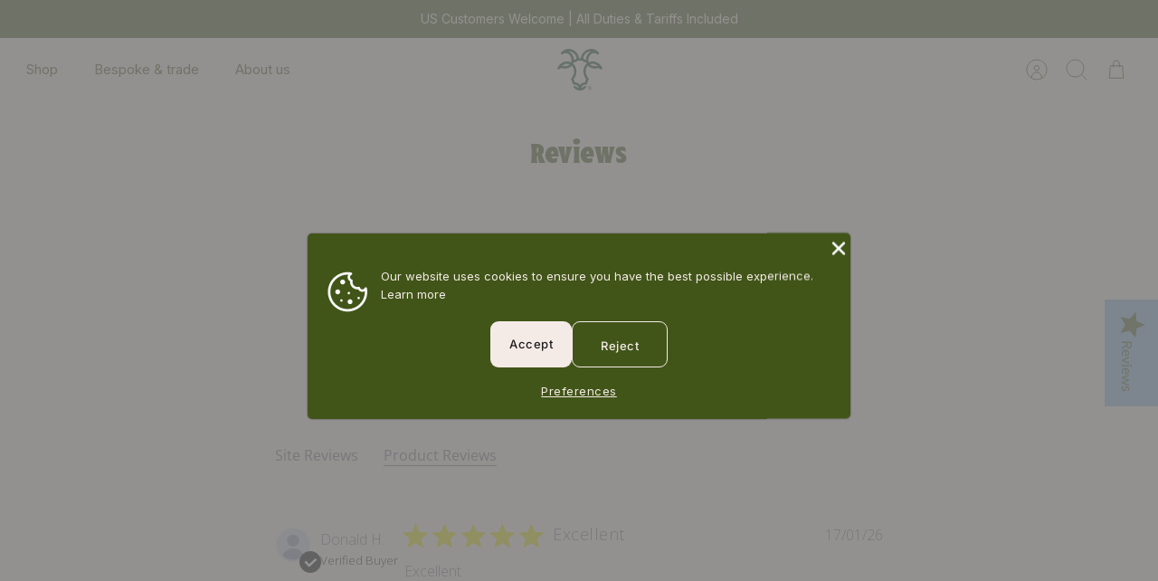

--- FILE ---
content_type: text/html; charset=utf-8
request_url: https://www.billytannery.co.uk/pages/reviews
body_size: 37842
content:
<!DOCTYPE html><html lang="en" dir="ltr">
<head>
  <script async src="//www.billytannery.co.uk/cdn/shop/t/62/assets/avada-cookiebar-gcm-integration.js?v=99575728716862908101741364497"></script>
   <!-- Added by AVADA Cookies Bar -->
   <script>
   window.AVADA_COOKIES_BAR = window.AVADA_COOKIES_BAR || {};
   window.AVADA_COOKIES_BAR.shopId = 'peDrtnlVjMg3Scj1HlGM';
   window.AVADA_COOKIES_BAR.status = false;
   AVADA_COOKIES_BAR ={"theme":"dark_theme","message":"This website uses cookies to make sure you have the best experience with us.","showPrivacyPolicy":true,"privacyLink":"/pages/gdpr-privacy-policy","privacyLinkText":"Learn more","agreeButtonText":"Accept","denyButtonText":"Reject","showOnCountry":"only","displayType":"float_card","desktopFloatCardPosition":"bottom_left","desktopPosition":"bottom","mobilePositions":"bottom","themeName":"Dark Theme","bgColor":"#000000","messageColor":"#2C332F","agreeBtnTextColor":"#1D1D1D","privacyLinkColor":"#F8F8F8","agreeBtnBgColor":"#F8F8F8","agreeBtnBorder":"#2C332F","iconColor":"#F8F8F8","textFont":"Spectral","denyTextColor":"#F8F8F8","showIcon":false,"advancedSetting":false,"customCss":"","textColor":"#F8F8F8","textAvada":"rgba(29, 29, 29, 0.8)","removeBranding":true,"specificRegions":{"pipeda":false,"appi":false,"lgpd":false,"gdpr":true,"ccpa":false},"customPrivacyLink":"","iconType":"default_icon","urlIcon":"","displayAfter":"5","optionPolicyLink":"select","shopId":"peDrtnlVjMg3Scj1HlGM","fontStore":[{"label":"Alternate Gothic No2 D","value":"Alternate+Gothic+No2+D"},{"label":"Spectral","value":"Spectral"},{"label":"Open Sans","value":"Open+Sans"},{"label":"yotpo-widget-font","value":"yotpo-widget-font"}],"boxShadow":"0px 3px 8px rgba(0, 0, 0, 0.2)","float":"","textAvadaMobile":"#FFFFFF","textBtnColor":"#F8F8F8","id":"b0vh7FrLMPUPKk9pN8rc","fontWeight":"500","height":"80px","display":"","borderRadius":"32px","btnColor":"#1D1D1D","width":"350px"}
 </script>
   <!-- /Added by AVADA Cookies Bar -->
   
<link rel="canonical" href="https://www.billytannery.co.uk/pages/reviews" />
 
<!-- Google Tag Manager -->
<script>(function(w,d,s,l,i){w[l]=w[l]||[];w[l].push({'gtm.start':
new Date().getTime(),event:'gtm.js'});var f=d.getElementsByTagName(s)[0],
j=d.createElement(s),dl=l!='dataLayer'?'&l='+l:'';j.async=true;j.src=
'https://www.googletagmanager.com/gtm.js?id='+i+dl;f.parentNode.insertBefore(j,f);
})(window,document,'script','dataLayer','GTM-KMRHDH8');</script>
<!-- End Google Tag Manager -->
   <!-- Flowpoint tracking -->
<script src="https://sdk.flowpoint.ai?apiKey=t_d03a23fed361215924f4cc3f8dd46c97&clientId=a552etVn4z4z5O7WQ82LZWuKWVx7md"></script>
   <!-- Flowpoint tracking -->

  <!-- Google tag (gtag.js) 
<script async src="https://www.googletagmanager.com/gtag/js?id=G-QVYZ386Y61"></script>
<script>
  window.dataLayer = window.dataLayer || [];
  function gtag(){dataLayer.push(arguments);}
  gtag('js', new Date());

  gtag('config', 'G-QVYZ386Y61');
</script> -->
  
  <!-- Mode 2.0.0 -->
<meta name="google-site-verification" content="DujlQggWPv8toGSbhaXSNmXnPpKQiD7RrcOJ84CFt_E" />
  <title>Billy Tannery Reviews</title>

  <script src="//d1liekpayvooaz.cloudfront.net/apps/customizery/customizery.js?shop=billy-tannery.myshopify.com"></script>

  <link rel="preload" href="//www.billytannery.co.uk/cdn/shop/t/62/assets/styles.css?v=74772773475616325181743764465" as="style">
  <meta charset="utf-8" />
<meta name="viewport" content="width=device-width,initial-scale=1.0" />
<meta http-equiv="X-UA-Compatible" content="IE=edge">

<link rel="preconnect" href="https://cdn.shopify.com" crossorigin>
<link rel="preconnect" href="https://fonts.shopify.com" crossorigin>
<link rel="preconnect" href="https://monorail-edge.shopifysvc.com">

<link rel="preload" href="//www.billytannery.co.uk/cdn/shop/t/62/assets/vendor.min.js?v=171821347312696842561741364496" as="script">
<link rel="preload" href="//www.billytannery.co.uk/cdn/shop/t/62/assets/theme.js?v=19794992103028472731768557340" as="script"><link rel="canonical" href="https://www.billytannery.co.uk/pages/reviews" /><link rel="icon" href="//www.billytannery.co.uk/cdn/shop/files/Favicon_ef19aa63-7f1f-408e-b8ed-8ace8a3dffe2.png?crop=center&height=48&v=1743594868&width=48" type="image/png"><meta name="description" content="Billy Tannery has over 100 verified positive reviews from happy customers.">
  <meta property="og:site_name" content="Billy Tannery">
<meta property="og:url" content="https://www.billytannery.co.uk/pages/reviews">
<meta property="og:title" content="Billy Tannery Reviews">
<meta property="og:type" content="website">
<meta property="og:description" content="Billy Tannery has over 100 verified positive reviews from happy customers."><meta property="og:image" content="http://www.billytannery.co.uk/cdn/shop/files/Billy_Wordmark_Primary_2x_82480dbf-3efc-46ef-8516-ff8f7a04e0ff_1200x1200.png?v=1667915618">
  <meta property="og:image:secure_url" content="https://www.billytannery.co.uk/cdn/shop/files/Billy_Wordmark_Primary_2x_82480dbf-3efc-46ef-8516-ff8f7a04e0ff_1200x1200.png?v=1667915618">
  <meta property="og:image:width" content="1200">
  <meta property="og:image:height" content="628"><meta name="twitter:site" content="@billytannery"><meta name="twitter:card" content="summary_large_image">
<meta name="twitter:title" content="Billy Tannery Reviews">
<meta name="twitter:description" content="Billy Tannery has over 100 verified positive reviews from happy customers.">


  <link href="//www.billytannery.co.uk/cdn/shop/t/62/assets/styles.css?v=74772773475616325181743764465" rel="stylesheet" type="text/css" media="all" />
<link rel="preload" href="//www.billytannery.co.uk/cdn/shop/t/62/assets/custom.css?v=158415350400819079221741364506" as="style">
    <link href="//www.billytannery.co.uk/cdn/shop/t/62/assets/custom.css?v=158415350400819079221741364506" rel="stylesheet" type="text/css" media="all" />
<script>
    window.theme = window.theme || {};
    theme.money_format_with_product_code_preference = "£{{amount}}";
    theme.money_format = "£{{amount}}";
    theme.strings = {
      previous: "Previous",
      next: "Next",
      addressError: "Error looking up that address",
      addressNoResults: "No results for that address",
      addressQueryLimit: "You have exceeded the Google API usage limit. Consider upgrading to a \u003ca href=\"https:\/\/developers.google.com\/maps\/premium\/usage-limits\"\u003ePremium Plan\u003c\/a\u003e.",
      authError: "There was a problem authenticating your Google Maps API Key.",
      icon_labels_left: "Left",
      icon_labels_right: "Right",
      icon_labels_down: "Down",
      icon_labels_close: "Close",
      icon_labels_plus: "Plus",
      imageSlider: "Image slider",
      cart_terms_confirmation: "You must agree to the terms and conditions before continuing.",
      cart_general_quantity_too_high: "You can only have [QUANTITY] in your cart",
      products_listing_from: "From",
      products_product_add_to_cart: "Add to Cart",
      products_product_preorder: "Pre-order",
      products_variant_no_stock: "Sold out",
      products_variant_non_existent: "Unavailable",
      products_product_pick_a: "Pick a",
      general_navigation_menu_toggle_aria_label: "Toggle menu",
      general_accessibility_labels_close: "Close",
      products_product_added_to_cart: "Added to cart",
      general_quick_search_pages: "Pages",
      general_quick_search_no_results: "Sorry, we couldn\u0026#39;t find any results"
    };
    theme.routes = {
      search_url: '/search',
      cart_url: '/cart',
      cart_add_url: '/cart/add.js',
      cart_change_url: '/cart/change.js',
      cart_update_url: '/cart/update.js',
      predictive_search_url: '/search/suggest'
    };
    theme.settings = {
      cart_type: "drawer",
      quickbuy_style: "button",
      quickbuy_visibility: "always",
      avoid_orphans: true,
      qb_enable_sticky_cols: true
    };
    document.documentElement.classList.add('js');

    theme.enqueueStyleUpdateQueue = [];
    theme.enqueueStyleUpdateTimeoutId = null;
    theme.enqueueStyleUpdate = (cb) => {
      clearTimeout(theme.enqueueStyleUpdateTimeoutId);
      theme.enqueueStyleUpdateQueue.push(cb);
      theme.enqueueStyleUpdateTimeoutId = setTimeout(() => {
        while (theme.enqueueStyleUpdateQueue.length > 0) {
          theme.enqueueStyleUpdateQueue.pop()();
        }
      }, 0);
    }
  </script>

  <script src="//www.billytannery.co.uk/cdn/shop/t/62/assets/vendor.min.js?v=171821347312696842561741364496" defer></script>
  <script src="//www.billytannery.co.uk/cdn/shop/t/62/assets/zoom.min.js?v=52769249552692699441741364496" defer></script>
  <script src="//www.billytannery.co.uk/cdn/shop/t/62/assets/theme.js?v=19794992103028472731768557340" defer></script>
  <script src="//www.billytannery.co.uk/cdn/shop/t/62/assets/custom.js?v=155451403622846562251741364498" defer></script>

  <script>window.performance && window.performance.mark && window.performance.mark('shopify.content_for_header.start');</script><meta name="google-site-verification" content="yNLUGUGwtLDQjOPsFxV_878_Gejri7c3LG_NdY3-9nY">
<meta id="shopify-digital-wallet" name="shopify-digital-wallet" content="/27885356/digital_wallets/dialog">
<meta name="shopify-checkout-api-token" content="f46a87d2be9437c5c176b2dc996bd331">
<meta id="in-context-paypal-metadata" data-shop-id="27885356" data-venmo-supported="false" data-environment="production" data-locale="en_US" data-paypal-v4="true" data-currency="GBP">
<script async="async" src="/checkouts/internal/preloads.js?locale=en-GB"></script>
<link rel="preconnect" href="https://shop.app" crossorigin="anonymous">
<script async="async" src="https://shop.app/checkouts/internal/preloads.js?locale=en-GB&shop_id=27885356" crossorigin="anonymous"></script>
<script id="apple-pay-shop-capabilities" type="application/json">{"shopId":27885356,"countryCode":"GB","currencyCode":"GBP","merchantCapabilities":["supports3DS"],"merchantId":"gid:\/\/shopify\/Shop\/27885356","merchantName":"Billy Tannery","requiredBillingContactFields":["postalAddress","email","phone"],"requiredShippingContactFields":["postalAddress","email","phone"],"shippingType":"shipping","supportedNetworks":["visa","maestro","masterCard","amex","discover","elo"],"total":{"type":"pending","label":"Billy Tannery","amount":"1.00"},"shopifyPaymentsEnabled":true,"supportsSubscriptions":true}</script>
<script id="shopify-features" type="application/json">{"accessToken":"f46a87d2be9437c5c176b2dc996bd331","betas":["rich-media-storefront-analytics"],"domain":"www.billytannery.co.uk","predictiveSearch":true,"shopId":27885356,"locale":"en"}</script>
<script>var Shopify = Shopify || {};
Shopify.shop = "billy-tannery.myshopify.com";
Shopify.locale = "en";
Shopify.currency = {"active":"GBP","rate":"1.0"};
Shopify.country = "GB";
Shopify.theme = {"name":"Billy Tannery Brand Refresh","id":178040635769,"schema_name":"Mode","schema_version":"2.0.0","theme_store_id":null,"role":"main"};
Shopify.theme.handle = "null";
Shopify.theme.style = {"id":null,"handle":null};
Shopify.cdnHost = "www.billytannery.co.uk/cdn";
Shopify.routes = Shopify.routes || {};
Shopify.routes.root = "/";</script>
<script type="module">!function(o){(o.Shopify=o.Shopify||{}).modules=!0}(window);</script>
<script>!function(o){function n(){var o=[];function n(){o.push(Array.prototype.slice.apply(arguments))}return n.q=o,n}var t=o.Shopify=o.Shopify||{};t.loadFeatures=n(),t.autoloadFeatures=n()}(window);</script>
<script>
  window.ShopifyPay = window.ShopifyPay || {};
  window.ShopifyPay.apiHost = "shop.app\/pay";
  window.ShopifyPay.redirectState = null;
</script>
<script id="shop-js-analytics" type="application/json">{"pageType":"page"}</script>
<script defer="defer" async type="module" src="//www.billytannery.co.uk/cdn/shopifycloud/shop-js/modules/v2/client.init-shop-cart-sync_BT-GjEfc.en.esm.js"></script>
<script defer="defer" async type="module" src="//www.billytannery.co.uk/cdn/shopifycloud/shop-js/modules/v2/chunk.common_D58fp_Oc.esm.js"></script>
<script defer="defer" async type="module" src="//www.billytannery.co.uk/cdn/shopifycloud/shop-js/modules/v2/chunk.modal_xMitdFEc.esm.js"></script>
<script type="module">
  await import("//www.billytannery.co.uk/cdn/shopifycloud/shop-js/modules/v2/client.init-shop-cart-sync_BT-GjEfc.en.esm.js");
await import("//www.billytannery.co.uk/cdn/shopifycloud/shop-js/modules/v2/chunk.common_D58fp_Oc.esm.js");
await import("//www.billytannery.co.uk/cdn/shopifycloud/shop-js/modules/v2/chunk.modal_xMitdFEc.esm.js");

  window.Shopify.SignInWithShop?.initShopCartSync?.({"fedCMEnabled":true,"windoidEnabled":true});

</script>
<script>
  window.Shopify = window.Shopify || {};
  if (!window.Shopify.featureAssets) window.Shopify.featureAssets = {};
  window.Shopify.featureAssets['shop-js'] = {"shop-cart-sync":["modules/v2/client.shop-cart-sync_DZOKe7Ll.en.esm.js","modules/v2/chunk.common_D58fp_Oc.esm.js","modules/v2/chunk.modal_xMitdFEc.esm.js"],"init-fed-cm":["modules/v2/client.init-fed-cm_B6oLuCjv.en.esm.js","modules/v2/chunk.common_D58fp_Oc.esm.js","modules/v2/chunk.modal_xMitdFEc.esm.js"],"shop-cash-offers":["modules/v2/client.shop-cash-offers_D2sdYoxE.en.esm.js","modules/v2/chunk.common_D58fp_Oc.esm.js","modules/v2/chunk.modal_xMitdFEc.esm.js"],"shop-login-button":["modules/v2/client.shop-login-button_QeVjl5Y3.en.esm.js","modules/v2/chunk.common_D58fp_Oc.esm.js","modules/v2/chunk.modal_xMitdFEc.esm.js"],"pay-button":["modules/v2/client.pay-button_DXTOsIq6.en.esm.js","modules/v2/chunk.common_D58fp_Oc.esm.js","modules/v2/chunk.modal_xMitdFEc.esm.js"],"shop-button":["modules/v2/client.shop-button_DQZHx9pm.en.esm.js","modules/v2/chunk.common_D58fp_Oc.esm.js","modules/v2/chunk.modal_xMitdFEc.esm.js"],"avatar":["modules/v2/client.avatar_BTnouDA3.en.esm.js"],"init-windoid":["modules/v2/client.init-windoid_CR1B-cfM.en.esm.js","modules/v2/chunk.common_D58fp_Oc.esm.js","modules/v2/chunk.modal_xMitdFEc.esm.js"],"init-shop-for-new-customer-accounts":["modules/v2/client.init-shop-for-new-customer-accounts_C_vY_xzh.en.esm.js","modules/v2/client.shop-login-button_QeVjl5Y3.en.esm.js","modules/v2/chunk.common_D58fp_Oc.esm.js","modules/v2/chunk.modal_xMitdFEc.esm.js"],"init-shop-email-lookup-coordinator":["modules/v2/client.init-shop-email-lookup-coordinator_BI7n9ZSv.en.esm.js","modules/v2/chunk.common_D58fp_Oc.esm.js","modules/v2/chunk.modal_xMitdFEc.esm.js"],"init-shop-cart-sync":["modules/v2/client.init-shop-cart-sync_BT-GjEfc.en.esm.js","modules/v2/chunk.common_D58fp_Oc.esm.js","modules/v2/chunk.modal_xMitdFEc.esm.js"],"shop-toast-manager":["modules/v2/client.shop-toast-manager_DiYdP3xc.en.esm.js","modules/v2/chunk.common_D58fp_Oc.esm.js","modules/v2/chunk.modal_xMitdFEc.esm.js"],"init-customer-accounts":["modules/v2/client.init-customer-accounts_D9ZNqS-Q.en.esm.js","modules/v2/client.shop-login-button_QeVjl5Y3.en.esm.js","modules/v2/chunk.common_D58fp_Oc.esm.js","modules/v2/chunk.modal_xMitdFEc.esm.js"],"init-customer-accounts-sign-up":["modules/v2/client.init-customer-accounts-sign-up_iGw4briv.en.esm.js","modules/v2/client.shop-login-button_QeVjl5Y3.en.esm.js","modules/v2/chunk.common_D58fp_Oc.esm.js","modules/v2/chunk.modal_xMitdFEc.esm.js"],"shop-follow-button":["modules/v2/client.shop-follow-button_CqMgW2wH.en.esm.js","modules/v2/chunk.common_D58fp_Oc.esm.js","modules/v2/chunk.modal_xMitdFEc.esm.js"],"checkout-modal":["modules/v2/client.checkout-modal_xHeaAweL.en.esm.js","modules/v2/chunk.common_D58fp_Oc.esm.js","modules/v2/chunk.modal_xMitdFEc.esm.js"],"shop-login":["modules/v2/client.shop-login_D91U-Q7h.en.esm.js","modules/v2/chunk.common_D58fp_Oc.esm.js","modules/v2/chunk.modal_xMitdFEc.esm.js"],"lead-capture":["modules/v2/client.lead-capture_BJmE1dJe.en.esm.js","modules/v2/chunk.common_D58fp_Oc.esm.js","modules/v2/chunk.modal_xMitdFEc.esm.js"],"payment-terms":["modules/v2/client.payment-terms_Ci9AEqFq.en.esm.js","modules/v2/chunk.common_D58fp_Oc.esm.js","modules/v2/chunk.modal_xMitdFEc.esm.js"]};
</script>
<script>(function() {
  var isLoaded = false;
  function asyncLoad() {
    if (isLoaded) return;
    isLoaded = true;
    var urls = ["https:\/\/chimpstatic.com\/mcjs-connected\/js\/users\/549e779d8f5c0bc2d21a40606\/a5b454ce6dd12fa63f187c5be.js?shop=billy-tannery.myshopify.com","https:\/\/widgetic.com\/sdk\/sdk.js?shop=billy-tannery.myshopify.com","https:\/\/cdn-loyalty.yotpo.com\/loader\/YNuzXd1GEDL5MrYZf0RwaA.js?shop=billy-tannery.myshopify.com","https:\/\/cookie.avada.io\/scripttag\/avada-cookies-bar.min.js?shop=billy-tannery.myshopify.com"];
    for (var i = 0; i < urls.length; i++) {
      var s = document.createElement('script');
      s.type = 'text/javascript';
      s.async = true;
      s.src = urls[i];
      var x = document.getElementsByTagName('script')[0];
      x.parentNode.insertBefore(s, x);
    }
  };
  if(window.attachEvent) {
    window.attachEvent('onload', asyncLoad);
  } else {
    window.addEventListener('load', asyncLoad, false);
  }
})();</script>
<script id="__st">var __st={"a":27885356,"offset":0,"reqid":"d13e29b0-f0a9-4021-8eab-f362b842aa65-1769079230","pageurl":"www.billytannery.co.uk\/pages\/reviews","s":"pages-94921556220","u":"64b5fdb68030","p":"page","rtyp":"page","rid":94921556220};</script>
<script>window.ShopifyPaypalV4VisibilityTracking = true;</script>
<script id="captcha-bootstrap">!function(){'use strict';const t='contact',e='account',n='new_comment',o=[[t,t],['blogs',n],['comments',n],[t,'customer']],c=[[e,'customer_login'],[e,'guest_login'],[e,'recover_customer_password'],[e,'create_customer']],r=t=>t.map((([t,e])=>`form[action*='/${t}']:not([data-nocaptcha='true']) input[name='form_type'][value='${e}']`)).join(','),a=t=>()=>t?[...document.querySelectorAll(t)].map((t=>t.form)):[];function s(){const t=[...o],e=r(t);return a(e)}const i='password',u='form_key',d=['recaptcha-v3-token','g-recaptcha-response','h-captcha-response',i],f=()=>{try{return window.sessionStorage}catch{return}},m='__shopify_v',_=t=>t.elements[u];function p(t,e,n=!1){try{const o=window.sessionStorage,c=JSON.parse(o.getItem(e)),{data:r}=function(t){const{data:e,action:n}=t;return t[m]||n?{data:e,action:n}:{data:t,action:n}}(c);for(const[e,n]of Object.entries(r))t.elements[e]&&(t.elements[e].value=n);n&&o.removeItem(e)}catch(o){console.error('form repopulation failed',{error:o})}}const l='form_type',E='cptcha';function T(t){t.dataset[E]=!0}const w=window,h=w.document,L='Shopify',v='ce_forms',y='captcha';let A=!1;((t,e)=>{const n=(g='f06e6c50-85a8-45c8-87d0-21a2b65856fe',I='https://cdn.shopify.com/shopifycloud/storefront-forms-hcaptcha/ce_storefront_forms_captcha_hcaptcha.v1.5.2.iife.js',D={infoText:'Protected by hCaptcha',privacyText:'Privacy',termsText:'Terms'},(t,e,n)=>{const o=w[L][v],c=o.bindForm;if(c)return c(t,g,e,D).then(n);var r;o.q.push([[t,g,e,D],n]),r=I,A||(h.body.append(Object.assign(h.createElement('script'),{id:'captcha-provider',async:!0,src:r})),A=!0)});var g,I,D;w[L]=w[L]||{},w[L][v]=w[L][v]||{},w[L][v].q=[],w[L][y]=w[L][y]||{},w[L][y].protect=function(t,e){n(t,void 0,e),T(t)},Object.freeze(w[L][y]),function(t,e,n,w,h,L){const[v,y,A,g]=function(t,e,n){const i=e?o:[],u=t?c:[],d=[...i,...u],f=r(d),m=r(i),_=r(d.filter((([t,e])=>n.includes(e))));return[a(f),a(m),a(_),s()]}(w,h,L),I=t=>{const e=t.target;return e instanceof HTMLFormElement?e:e&&e.form},D=t=>v().includes(t);t.addEventListener('submit',(t=>{const e=I(t);if(!e)return;const n=D(e)&&!e.dataset.hcaptchaBound&&!e.dataset.recaptchaBound,o=_(e),c=g().includes(e)&&(!o||!o.value);(n||c)&&t.preventDefault(),c&&!n&&(function(t){try{if(!f())return;!function(t){const e=f();if(!e)return;const n=_(t);if(!n)return;const o=n.value;o&&e.removeItem(o)}(t);const e=Array.from(Array(32),(()=>Math.random().toString(36)[2])).join('');!function(t,e){_(t)||t.append(Object.assign(document.createElement('input'),{type:'hidden',name:u})),t.elements[u].value=e}(t,e),function(t,e){const n=f();if(!n)return;const o=[...t.querySelectorAll(`input[type='${i}']`)].map((({name:t})=>t)),c=[...d,...o],r={};for(const[a,s]of new FormData(t).entries())c.includes(a)||(r[a]=s);n.setItem(e,JSON.stringify({[m]:1,action:t.action,data:r}))}(t,e)}catch(e){console.error('failed to persist form',e)}}(e),e.submit())}));const S=(t,e)=>{t&&!t.dataset[E]&&(n(t,e.some((e=>e===t))),T(t))};for(const o of['focusin','change'])t.addEventListener(o,(t=>{const e=I(t);D(e)&&S(e,y())}));const B=e.get('form_key'),M=e.get(l),P=B&&M;t.addEventListener('DOMContentLoaded',(()=>{const t=y();if(P)for(const e of t)e.elements[l].value===M&&p(e,B);[...new Set([...A(),...v().filter((t=>'true'===t.dataset.shopifyCaptcha))])].forEach((e=>S(e,t)))}))}(h,new URLSearchParams(w.location.search),n,t,e,['guest_login'])})(!0,!0)}();</script>
<script integrity="sha256-4kQ18oKyAcykRKYeNunJcIwy7WH5gtpwJnB7kiuLZ1E=" data-source-attribution="shopify.loadfeatures" defer="defer" src="//www.billytannery.co.uk/cdn/shopifycloud/storefront/assets/storefront/load_feature-a0a9edcb.js" crossorigin="anonymous"></script>
<script crossorigin="anonymous" defer="defer" src="//www.billytannery.co.uk/cdn/shopifycloud/storefront/assets/shopify_pay/storefront-65b4c6d7.js?v=20250812"></script>
<script data-source-attribution="shopify.dynamic_checkout.dynamic.init">var Shopify=Shopify||{};Shopify.PaymentButton=Shopify.PaymentButton||{isStorefrontPortableWallets:!0,init:function(){window.Shopify.PaymentButton.init=function(){};var t=document.createElement("script");t.src="https://www.billytannery.co.uk/cdn/shopifycloud/portable-wallets/latest/portable-wallets.en.js",t.type="module",document.head.appendChild(t)}};
</script>
<script data-source-attribution="shopify.dynamic_checkout.buyer_consent">
  function portableWalletsHideBuyerConsent(e){var t=document.getElementById("shopify-buyer-consent"),n=document.getElementById("shopify-subscription-policy-button");t&&n&&(t.classList.add("hidden"),t.setAttribute("aria-hidden","true"),n.removeEventListener("click",e))}function portableWalletsShowBuyerConsent(e){var t=document.getElementById("shopify-buyer-consent"),n=document.getElementById("shopify-subscription-policy-button");t&&n&&(t.classList.remove("hidden"),t.removeAttribute("aria-hidden"),n.addEventListener("click",e))}window.Shopify?.PaymentButton&&(window.Shopify.PaymentButton.hideBuyerConsent=portableWalletsHideBuyerConsent,window.Shopify.PaymentButton.showBuyerConsent=portableWalletsShowBuyerConsent);
</script>
<script data-source-attribution="shopify.dynamic_checkout.cart.bootstrap">document.addEventListener("DOMContentLoaded",(function(){function t(){return document.querySelector("shopify-accelerated-checkout-cart, shopify-accelerated-checkout")}if(t())Shopify.PaymentButton.init();else{new MutationObserver((function(e,n){t()&&(Shopify.PaymentButton.init(),n.disconnect())})).observe(document.body,{childList:!0,subtree:!0})}}));
</script>
<link id="shopify-accelerated-checkout-styles" rel="stylesheet" media="screen" href="https://www.billytannery.co.uk/cdn/shopifycloud/portable-wallets/latest/accelerated-checkout-backwards-compat.css" crossorigin="anonymous">
<style id="shopify-accelerated-checkout-cart">
        #shopify-buyer-consent {
  margin-top: 1em;
  display: inline-block;
  width: 100%;
}

#shopify-buyer-consent.hidden {
  display: none;
}

#shopify-subscription-policy-button {
  background: none;
  border: none;
  padding: 0;
  text-decoration: underline;
  font-size: inherit;
  cursor: pointer;
}

#shopify-subscription-policy-button::before {
  box-shadow: none;
}

      </style>

<script>window.performance && window.performance.mark && window.performance.mark('shopify.content_for_header.end');</script>

 <script>
 let ps_apiURI = "https://swift-api.perfectapps.io/api";
 let ps_storeUrl = "https://swift.perfectapps.io";
 let ps_productId = "";
 </script> 
  
  

<style>
  :root {
    --btn-alt-bg: #f5ebe6;
    --btn-alt-txt: #415519;
    --btn-bg: #415519;
    --btn-txt: #f5ebe6;
  }
</style>



<!-- BEGIN app block: shopify://apps/yotpo-product-reviews/blocks/reviews_tab/eb7dfd7d-db44-4334-bc49-c893b51b36cf -->

    <div
            class="yotpo-widget-instance"
            data-yotpo-instance-id="918762"
            data-yotpo-product-id="">
    </div>



<!-- END app block --><!-- BEGIN app block: shopify://apps/yotpo-product-reviews/blocks/settings/eb7dfd7d-db44-4334-bc49-c893b51b36cf -->


  <script type="text/javascript" src="https://cdn-widgetsrepository.yotpo.com/v1/loader/d2jcYIDHgSykjl8MlCbN0e8okp16XQ9AU6lYAMXb?languageCode=en" async></script>



  
<!-- END app block --><script src="https://cdn.shopify.com/extensions/019b35a3-cff8-7eb0-85f4-edb1f960047c/avada-app-49/assets/avada-cookie.js" type="text/javascript" defer="defer"></script>
<link href="https://monorail-edge.shopifysvc.com" rel="dns-prefetch">
<script>(function(){if ("sendBeacon" in navigator && "performance" in window) {try {var session_token_from_headers = performance.getEntriesByType('navigation')[0].serverTiming.find(x => x.name == '_s').description;} catch {var session_token_from_headers = undefined;}var session_cookie_matches = document.cookie.match(/_shopify_s=([^;]*)/);var session_token_from_cookie = session_cookie_matches && session_cookie_matches.length === 2 ? session_cookie_matches[1] : "";var session_token = session_token_from_headers || session_token_from_cookie || "";function handle_abandonment_event(e) {var entries = performance.getEntries().filter(function(entry) {return /monorail-edge.shopifysvc.com/.test(entry.name);});if (!window.abandonment_tracked && entries.length === 0) {window.abandonment_tracked = true;var currentMs = Date.now();var navigation_start = performance.timing.navigationStart;var payload = {shop_id: 27885356,url: window.location.href,navigation_start,duration: currentMs - navigation_start,session_token,page_type: "page"};window.navigator.sendBeacon("https://monorail-edge.shopifysvc.com/v1/produce", JSON.stringify({schema_id: "online_store_buyer_site_abandonment/1.1",payload: payload,metadata: {event_created_at_ms: currentMs,event_sent_at_ms: currentMs}}));}}window.addEventListener('pagehide', handle_abandonment_event);}}());</script>
<script id="web-pixels-manager-setup">(function e(e,d,r,n,o){if(void 0===o&&(o={}),!Boolean(null===(a=null===(i=window.Shopify)||void 0===i?void 0:i.analytics)||void 0===a?void 0:a.replayQueue)){var i,a;window.Shopify=window.Shopify||{};var t=window.Shopify;t.analytics=t.analytics||{};var s=t.analytics;s.replayQueue=[],s.publish=function(e,d,r){return s.replayQueue.push([e,d,r]),!0};try{self.performance.mark("wpm:start")}catch(e){}var l=function(){var e={modern:/Edge?\/(1{2}[4-9]|1[2-9]\d|[2-9]\d{2}|\d{4,})\.\d+(\.\d+|)|Firefox\/(1{2}[4-9]|1[2-9]\d|[2-9]\d{2}|\d{4,})\.\d+(\.\d+|)|Chrom(ium|e)\/(9{2}|\d{3,})\.\d+(\.\d+|)|(Maci|X1{2}).+ Version\/(15\.\d+|(1[6-9]|[2-9]\d|\d{3,})\.\d+)([,.]\d+|)( \(\w+\)|)( Mobile\/\w+|) Safari\/|Chrome.+OPR\/(9{2}|\d{3,})\.\d+\.\d+|(CPU[ +]OS|iPhone[ +]OS|CPU[ +]iPhone|CPU IPhone OS|CPU iPad OS)[ +]+(15[._]\d+|(1[6-9]|[2-9]\d|\d{3,})[._]\d+)([._]\d+|)|Android:?[ /-](13[3-9]|1[4-9]\d|[2-9]\d{2}|\d{4,})(\.\d+|)(\.\d+|)|Android.+Firefox\/(13[5-9]|1[4-9]\d|[2-9]\d{2}|\d{4,})\.\d+(\.\d+|)|Android.+Chrom(ium|e)\/(13[3-9]|1[4-9]\d|[2-9]\d{2}|\d{4,})\.\d+(\.\d+|)|SamsungBrowser\/([2-9]\d|\d{3,})\.\d+/,legacy:/Edge?\/(1[6-9]|[2-9]\d|\d{3,})\.\d+(\.\d+|)|Firefox\/(5[4-9]|[6-9]\d|\d{3,})\.\d+(\.\d+|)|Chrom(ium|e)\/(5[1-9]|[6-9]\d|\d{3,})\.\d+(\.\d+|)([\d.]+$|.*Safari\/(?![\d.]+ Edge\/[\d.]+$))|(Maci|X1{2}).+ Version\/(10\.\d+|(1[1-9]|[2-9]\d|\d{3,})\.\d+)([,.]\d+|)( \(\w+\)|)( Mobile\/\w+|) Safari\/|Chrome.+OPR\/(3[89]|[4-9]\d|\d{3,})\.\d+\.\d+|(CPU[ +]OS|iPhone[ +]OS|CPU[ +]iPhone|CPU IPhone OS|CPU iPad OS)[ +]+(10[._]\d+|(1[1-9]|[2-9]\d|\d{3,})[._]\d+)([._]\d+|)|Android:?[ /-](13[3-9]|1[4-9]\d|[2-9]\d{2}|\d{4,})(\.\d+|)(\.\d+|)|Mobile Safari.+OPR\/([89]\d|\d{3,})\.\d+\.\d+|Android.+Firefox\/(13[5-9]|1[4-9]\d|[2-9]\d{2}|\d{4,})\.\d+(\.\d+|)|Android.+Chrom(ium|e)\/(13[3-9]|1[4-9]\d|[2-9]\d{2}|\d{4,})\.\d+(\.\d+|)|Android.+(UC? ?Browser|UCWEB|U3)[ /]?(15\.([5-9]|\d{2,})|(1[6-9]|[2-9]\d|\d{3,})\.\d+)\.\d+|SamsungBrowser\/(5\.\d+|([6-9]|\d{2,})\.\d+)|Android.+MQ{2}Browser\/(14(\.(9|\d{2,})|)|(1[5-9]|[2-9]\d|\d{3,})(\.\d+|))(\.\d+|)|K[Aa][Ii]OS\/(3\.\d+|([4-9]|\d{2,})\.\d+)(\.\d+|)/},d=e.modern,r=e.legacy,n=navigator.userAgent;return n.match(d)?"modern":n.match(r)?"legacy":"unknown"}(),u="modern"===l?"modern":"legacy",c=(null!=n?n:{modern:"",legacy:""})[u],f=function(e){return[e.baseUrl,"/wpm","/b",e.hashVersion,"modern"===e.buildTarget?"m":"l",".js"].join("")}({baseUrl:d,hashVersion:r,buildTarget:u}),m=function(e){var d=e.version,r=e.bundleTarget,n=e.surface,o=e.pageUrl,i=e.monorailEndpoint;return{emit:function(e){var a=e.status,t=e.errorMsg,s=(new Date).getTime(),l=JSON.stringify({metadata:{event_sent_at_ms:s},events:[{schema_id:"web_pixels_manager_load/3.1",payload:{version:d,bundle_target:r,page_url:o,status:a,surface:n,error_msg:t},metadata:{event_created_at_ms:s}}]});if(!i)return console&&console.warn&&console.warn("[Web Pixels Manager] No Monorail endpoint provided, skipping logging."),!1;try{return self.navigator.sendBeacon.bind(self.navigator)(i,l)}catch(e){}var u=new XMLHttpRequest;try{return u.open("POST",i,!0),u.setRequestHeader("Content-Type","text/plain"),u.send(l),!0}catch(e){return console&&console.warn&&console.warn("[Web Pixels Manager] Got an unhandled error while logging to Monorail."),!1}}}}({version:r,bundleTarget:l,surface:e.surface,pageUrl:self.location.href,monorailEndpoint:e.monorailEndpoint});try{o.browserTarget=l,function(e){var d=e.src,r=e.async,n=void 0===r||r,o=e.onload,i=e.onerror,a=e.sri,t=e.scriptDataAttributes,s=void 0===t?{}:t,l=document.createElement("script"),u=document.querySelector("head"),c=document.querySelector("body");if(l.async=n,l.src=d,a&&(l.integrity=a,l.crossOrigin="anonymous"),s)for(var f in s)if(Object.prototype.hasOwnProperty.call(s,f))try{l.dataset[f]=s[f]}catch(e){}if(o&&l.addEventListener("load",o),i&&l.addEventListener("error",i),u)u.appendChild(l);else{if(!c)throw new Error("Did not find a head or body element to append the script");c.appendChild(l)}}({src:f,async:!0,onload:function(){if(!function(){var e,d;return Boolean(null===(d=null===(e=window.Shopify)||void 0===e?void 0:e.analytics)||void 0===d?void 0:d.initialized)}()){var d=window.webPixelsManager.init(e)||void 0;if(d){var r=window.Shopify.analytics;r.replayQueue.forEach((function(e){var r=e[0],n=e[1],o=e[2];d.publishCustomEvent(r,n,o)})),r.replayQueue=[],r.publish=d.publishCustomEvent,r.visitor=d.visitor,r.initialized=!0}}},onerror:function(){return m.emit({status:"failed",errorMsg:"".concat(f," has failed to load")})},sri:function(e){var d=/^sha384-[A-Za-z0-9+/=]+$/;return"string"==typeof e&&d.test(e)}(c)?c:"",scriptDataAttributes:o}),m.emit({status:"loading"})}catch(e){m.emit({status:"failed",errorMsg:(null==e?void 0:e.message)||"Unknown error"})}}})({shopId: 27885356,storefrontBaseUrl: "https://www.billytannery.co.uk",extensionsBaseUrl: "https://extensions.shopifycdn.com/cdn/shopifycloud/web-pixels-manager",monorailEndpoint: "https://monorail-edge.shopifysvc.com/unstable/produce_batch",surface: "storefront-renderer",enabledBetaFlags: ["2dca8a86"],webPixelsConfigList: [{"id":"2757165433","configuration":"{\"config\":\"{\\\"google_tag_ids\\\":[\\\"AW-843069458\\\",\\\"GT-KDDGBTQ\\\",\\\"G-QVYZ386Y61\\\"],\\\"target_country\\\":\\\"GB\\\",\\\"gtag_events\\\":[{\\\"type\\\":\\\"search\\\",\\\"action_label\\\":[\\\"AW-843069458\\\/lG7XCNK0sJYBEJLwgJID\\\",\\\"AW-843069458\\\",\\\"G-QVYZ386Y61\\\"]},{\\\"type\\\":\\\"begin_checkout\\\",\\\"action_label\\\":[\\\"AW-843069458\\\/hqPwCM-0sJYBEJLwgJID\\\",\\\"AW-843069458\\\",\\\"G-QVYZ386Y61\\\"]},{\\\"type\\\":\\\"view_item\\\",\\\"action_label\\\":[\\\"AW-843069458\\\/xNXJCMm0sJYBEJLwgJID\\\",\\\"MC-C71Z0QPSFR\\\",\\\"AW-843069458\\\",\\\"G-QVYZ386Y61\\\"]},{\\\"type\\\":\\\"purchase\\\",\\\"action_label\\\":[\\\"AW-843069458\\\/n0ubCL2N3sobEJLwgJID\\\",\\\"MC-C71Z0QPSFR\\\",\\\"AW-843069458\\\",\\\"G-QVYZ386Y61\\\"]},{\\\"type\\\":\\\"page_view\\\",\\\"action_label\\\":[\\\"AW-843069458\\\/IVHqCMO0sJYBEJLwgJID\\\",\\\"MC-C71Z0QPSFR\\\",\\\"AW-843069458\\\",\\\"G-QVYZ386Y61\\\"]},{\\\"type\\\":\\\"add_payment_info\\\",\\\"action_label\\\":[\\\"AW-843069458\\\/vIHmCNW0sJYBEJLwgJID\\\",\\\"AW-843069458\\\",\\\"G-QVYZ386Y61\\\"]},{\\\"type\\\":\\\"add_to_cart\\\",\\\"action_label\\\":[\\\"AW-843069458\\\/J9LSCMy0sJYBEJLwgJID\\\",\\\"AW-843069458\\\",\\\"G-QVYZ386Y61\\\"]}],\\\"enable_monitoring_mode\\\":false}\"}","eventPayloadVersion":"v1","runtimeContext":"OPEN","scriptVersion":"b2a88bafab3e21179ed38636efcd8a93","type":"APP","apiClientId":1780363,"privacyPurposes":[],"dataSharingAdjustments":{"protectedCustomerApprovalScopes":["read_customer_address","read_customer_email","read_customer_name","read_customer_personal_data","read_customer_phone"]}},{"id":"1428947321","configuration":"{\"userID\":\"674de1dce5c397615772c97f\",\"proxyPath\":\"\/apps\/tagfly\",\"serverDomain\":\"https:\/\/apps.tagfly.io\"}","eventPayloadVersion":"v1","runtimeContext":"STRICT","scriptVersion":"9f32327824a762bd02085f0d4f83a7da","type":"APP","apiClientId":5018863,"privacyPurposes":["ANALYTICS","MARKETING","PREFERENCES","SALE_OF_DATA"],"dataSharingAdjustments":{"protectedCustomerApprovalScopes":["read_customer_email","read_customer_name","read_customer_personal_data","read_customer_phone"]}},{"id":"216531196","configuration":"{\"pixel_id\":\"836117529801800\",\"pixel_type\":\"facebook_pixel\",\"metaapp_system_user_token\":\"-\"}","eventPayloadVersion":"v1","runtimeContext":"OPEN","scriptVersion":"ca16bc87fe92b6042fbaa3acc2fbdaa6","type":"APP","apiClientId":2329312,"privacyPurposes":["ANALYTICS","MARKETING","SALE_OF_DATA"],"dataSharingAdjustments":{"protectedCustomerApprovalScopes":["read_customer_address","read_customer_email","read_customer_name","read_customer_personal_data","read_customer_phone"]}},{"id":"160694524","configuration":"{\"yotpoStoreId\":\"d2jcYIDHgSykjl8MlCbN0e8okp16XQ9AU6lYAMXb\"}","eventPayloadVersion":"v1","runtimeContext":"STRICT","scriptVersion":"8bb37a256888599d9a3d57f0551d3859","type":"APP","apiClientId":70132,"privacyPurposes":["ANALYTICS","MARKETING","SALE_OF_DATA"],"dataSharingAdjustments":{"protectedCustomerApprovalScopes":["read_customer_address","read_customer_email","read_customer_name","read_customer_personal_data","read_customer_phone"]}},{"id":"65831164","configuration":"{\"tagID\":\"2613155908661\"}","eventPayloadVersion":"v1","runtimeContext":"STRICT","scriptVersion":"18031546ee651571ed29edbe71a3550b","type":"APP","apiClientId":3009811,"privacyPurposes":["ANALYTICS","MARKETING","SALE_OF_DATA"],"dataSharingAdjustments":{"protectedCustomerApprovalScopes":["read_customer_address","read_customer_email","read_customer_name","read_customer_personal_data","read_customer_phone"]}},{"id":"shopify-app-pixel","configuration":"{}","eventPayloadVersion":"v1","runtimeContext":"STRICT","scriptVersion":"0450","apiClientId":"shopify-pixel","type":"APP","privacyPurposes":["ANALYTICS","MARKETING"]},{"id":"shopify-custom-pixel","eventPayloadVersion":"v1","runtimeContext":"LAX","scriptVersion":"0450","apiClientId":"shopify-pixel","type":"CUSTOM","privacyPurposes":["ANALYTICS","MARKETING"]}],isMerchantRequest: false,initData: {"shop":{"name":"Billy Tannery","paymentSettings":{"currencyCode":"GBP"},"myshopifyDomain":"billy-tannery.myshopify.com","countryCode":"GB","storefrontUrl":"https:\/\/www.billytannery.co.uk"},"customer":null,"cart":null,"checkout":null,"productVariants":[],"purchasingCompany":null},},"https://www.billytannery.co.uk/cdn","fcfee988w5aeb613cpc8e4bc33m6693e112",{"modern":"","legacy":""},{"shopId":"27885356","storefrontBaseUrl":"https:\/\/www.billytannery.co.uk","extensionBaseUrl":"https:\/\/extensions.shopifycdn.com\/cdn\/shopifycloud\/web-pixels-manager","surface":"storefront-renderer","enabledBetaFlags":"[\"2dca8a86\"]","isMerchantRequest":"false","hashVersion":"fcfee988w5aeb613cpc8e4bc33m6693e112","publish":"custom","events":"[[\"page_viewed\",{}]]"});</script><script>
  window.ShopifyAnalytics = window.ShopifyAnalytics || {};
  window.ShopifyAnalytics.meta = window.ShopifyAnalytics.meta || {};
  window.ShopifyAnalytics.meta.currency = 'GBP';
  var meta = {"page":{"pageType":"page","resourceType":"page","resourceId":94921556220,"requestId":"d13e29b0-f0a9-4021-8eab-f362b842aa65-1769079230"}};
  for (var attr in meta) {
    window.ShopifyAnalytics.meta[attr] = meta[attr];
  }
</script>
<script class="analytics">
  (function () {
    var customDocumentWrite = function(content) {
      var jquery = null;

      if (window.jQuery) {
        jquery = window.jQuery;
      } else if (window.Checkout && window.Checkout.$) {
        jquery = window.Checkout.$;
      }

      if (jquery) {
        jquery('body').append(content);
      }
    };

    var hasLoggedConversion = function(token) {
      if (token) {
        return document.cookie.indexOf('loggedConversion=' + token) !== -1;
      }
      return false;
    }

    var setCookieIfConversion = function(token) {
      if (token) {
        var twoMonthsFromNow = new Date(Date.now());
        twoMonthsFromNow.setMonth(twoMonthsFromNow.getMonth() + 2);

        document.cookie = 'loggedConversion=' + token + '; expires=' + twoMonthsFromNow;
      }
    }

    var trekkie = window.ShopifyAnalytics.lib = window.trekkie = window.trekkie || [];
    if (trekkie.integrations) {
      return;
    }
    trekkie.methods = [
      'identify',
      'page',
      'ready',
      'track',
      'trackForm',
      'trackLink'
    ];
    trekkie.factory = function(method) {
      return function() {
        var args = Array.prototype.slice.call(arguments);
        args.unshift(method);
        trekkie.push(args);
        return trekkie;
      };
    };
    for (var i = 0; i < trekkie.methods.length; i++) {
      var key = trekkie.methods[i];
      trekkie[key] = trekkie.factory(key);
    }
    trekkie.load = function(config) {
      trekkie.config = config || {};
      trekkie.config.initialDocumentCookie = document.cookie;
      var first = document.getElementsByTagName('script')[0];
      var script = document.createElement('script');
      script.type = 'text/javascript';
      script.onerror = function(e) {
        var scriptFallback = document.createElement('script');
        scriptFallback.type = 'text/javascript';
        scriptFallback.onerror = function(error) {
                var Monorail = {
      produce: function produce(monorailDomain, schemaId, payload) {
        var currentMs = new Date().getTime();
        var event = {
          schema_id: schemaId,
          payload: payload,
          metadata: {
            event_created_at_ms: currentMs,
            event_sent_at_ms: currentMs
          }
        };
        return Monorail.sendRequest("https://" + monorailDomain + "/v1/produce", JSON.stringify(event));
      },
      sendRequest: function sendRequest(endpointUrl, payload) {
        // Try the sendBeacon API
        if (window && window.navigator && typeof window.navigator.sendBeacon === 'function' && typeof window.Blob === 'function' && !Monorail.isIos12()) {
          var blobData = new window.Blob([payload], {
            type: 'text/plain'
          });

          if (window.navigator.sendBeacon(endpointUrl, blobData)) {
            return true;
          } // sendBeacon was not successful

        } // XHR beacon

        var xhr = new XMLHttpRequest();

        try {
          xhr.open('POST', endpointUrl);
          xhr.setRequestHeader('Content-Type', 'text/plain');
          xhr.send(payload);
        } catch (e) {
          console.log(e);
        }

        return false;
      },
      isIos12: function isIos12() {
        return window.navigator.userAgent.lastIndexOf('iPhone; CPU iPhone OS 12_') !== -1 || window.navigator.userAgent.lastIndexOf('iPad; CPU OS 12_') !== -1;
      }
    };
    Monorail.produce('monorail-edge.shopifysvc.com',
      'trekkie_storefront_load_errors/1.1',
      {shop_id: 27885356,
      theme_id: 178040635769,
      app_name: "storefront",
      context_url: window.location.href,
      source_url: "//www.billytannery.co.uk/cdn/s/trekkie.storefront.1bbfab421998800ff09850b62e84b8915387986d.min.js"});

        };
        scriptFallback.async = true;
        scriptFallback.src = '//www.billytannery.co.uk/cdn/s/trekkie.storefront.1bbfab421998800ff09850b62e84b8915387986d.min.js';
        first.parentNode.insertBefore(scriptFallback, first);
      };
      script.async = true;
      script.src = '//www.billytannery.co.uk/cdn/s/trekkie.storefront.1bbfab421998800ff09850b62e84b8915387986d.min.js';
      first.parentNode.insertBefore(script, first);
    };
    trekkie.load(
      {"Trekkie":{"appName":"storefront","development":false,"defaultAttributes":{"shopId":27885356,"isMerchantRequest":null,"themeId":178040635769,"themeCityHash":"5273767270528456114","contentLanguage":"en","currency":"GBP","eventMetadataId":"12977f5a-d5b7-493e-b169-69a8d28e645a"},"isServerSideCookieWritingEnabled":true,"monorailRegion":"shop_domain","enabledBetaFlags":["65f19447"]},"Session Attribution":{},"S2S":{"facebookCapiEnabled":true,"source":"trekkie-storefront-renderer","apiClientId":580111}}
    );

    var loaded = false;
    trekkie.ready(function() {
      if (loaded) return;
      loaded = true;

      window.ShopifyAnalytics.lib = window.trekkie;

      var originalDocumentWrite = document.write;
      document.write = customDocumentWrite;
      try { window.ShopifyAnalytics.merchantGoogleAnalytics.call(this); } catch(error) {};
      document.write = originalDocumentWrite;

      window.ShopifyAnalytics.lib.page(null,{"pageType":"page","resourceType":"page","resourceId":94921556220,"requestId":"d13e29b0-f0a9-4021-8eab-f362b842aa65-1769079230","shopifyEmitted":true});

      var match = window.location.pathname.match(/checkouts\/(.+)\/(thank_you|post_purchase)/)
      var token = match? match[1]: undefined;
      if (!hasLoggedConversion(token)) {
        setCookieIfConversion(token);
        
      }
    });


        var eventsListenerScript = document.createElement('script');
        eventsListenerScript.async = true;
        eventsListenerScript.src = "//www.billytannery.co.uk/cdn/shopifycloud/storefront/assets/shop_events_listener-3da45d37.js";
        document.getElementsByTagName('head')[0].appendChild(eventsListenerScript);

})();</script>
  <script>
  if (!window.ga || (window.ga && typeof window.ga !== 'function')) {
    window.ga = function ga() {
      (window.ga.q = window.ga.q || []).push(arguments);
      if (window.Shopify && window.Shopify.analytics && typeof window.Shopify.analytics.publish === 'function') {
        window.Shopify.analytics.publish("ga_stub_called", {}, {sendTo: "google_osp_migration"});
      }
      console.error("Shopify's Google Analytics stub called with:", Array.from(arguments), "\nSee https://help.shopify.com/manual/promoting-marketing/pixels/pixel-migration#google for more information.");
    };
    if (window.Shopify && window.Shopify.analytics && typeof window.Shopify.analytics.publish === 'function') {
      window.Shopify.analytics.publish("ga_stub_initialized", {}, {sendTo: "google_osp_migration"});
    }
  }
</script>
<script
  defer
  src="https://www.billytannery.co.uk/cdn/shopifycloud/perf-kit/shopify-perf-kit-3.0.4.min.js"
  data-application="storefront-renderer"
  data-shop-id="27885356"
  data-render-region="gcp-us-east1"
  data-page-type="page"
  data-theme-instance-id="178040635769"
  data-theme-name="Mode"
  data-theme-version="2.0.0"
  data-monorail-region="shop_domain"
  data-resource-timing-sampling-rate="10"
  data-shs="true"
  data-shs-beacon="true"
  data-shs-export-with-fetch="true"
  data-shs-logs-sample-rate="1"
  data-shs-beacon-endpoint="https://www.billytannery.co.uk/api/collect"
></script>
</head>

<body class="template-page
 swatch-method-image swatch-style-icon_circle image-load-anim-enabled" data-cc-animate-timeout="0">
    <!-- Google Tag Manager (noscript) -->
<noscript><iframe src="https://www.googletagmanager.com/ns.html?id=GTM-KMRHDH8"
height="0" width="0" style="display:none;visibility:hidden"></iframe></noscript>
<!-- End Google Tag Manager (noscript) -->
<script>window.KlarnaThemeGlobals={};</script><a class="skip-link visually-hidden" href="#content">Skip to content</a>

  <div id="shopify-section-cart-drawer" class="shopify-section section-cart-drawer"><div data-section-id="cart-drawer" data-section-type="cart-drawer" data-form-action="/cart" data-form-method="post">
  <div class="cart-drawer-modal cc-popup cc-popup--right" aria-hidden="true" data-freeze-scroll="true">
    <div class="cc-popup-background"></div>
    <div class="cc-popup-modal" role="dialog" aria-modal="true" aria-labelledby="CartDrawerModal-Title">
      <div class="cc-popup-container">
        <button type="button" class="cc-popup-close tap-target" aria-label="Close"><svg aria-hidden="true" focusable="false" role="presentation" class="icon feather-x" viewBox="0 0 24 24"><path d="M18 6L6 18M6 6l12 12"/></svg></button>

        <div class="cc-popup-content">

          <cart-form data-section-id="cart-drawer" class="cart-drawer" data-ajax-update="true">
            <div class="cart-drawer__content">
              <div class="cart-drawer__header">
                <h2 id="CartDrawerModal-Title" data-merge="header-title">
                  Shopping cart
                  
                </h2>
              </div>
<div class="free-shipping-bar free-shipping-bar--no-cart"
      style="--free-shipping-progress: 0.0; --free-shipping-bar-color: #1d1d1b"
      data-free-shipping-progress="0.0"
      data-free-shipping-current-cart="0"
      data-free-shipping-amount="15000"
      data-merge-attributes="free-shipping">
    <div class="free-shipping-bar__bar"></div>
    <div class="free-shipping-bar__message free-shipping-bar__message--no" data-merge="free-shipping-not-met-text">You are £150.00 away from free shipping</div>
    <div class="free-shipping-bar__message free-shipping-bar__message--yes">You are eligible for free shipping!</div>
  </div><div class="cart-item-list">
                <div class="cart-item-list__body" data-merge-list="cart-items">
                  
                    <div class="fully-padded-row align-centre" data-merge-list-item="no-cart-item">
                      <p>Your cart is currently empty.</p>
                    </div>
                  
                </div>
              </div>

              <div data-merge="cross-sells" data-merge-cache="blank"></div>
            </div>

            <div class="cart-drawer__footer hidden" data-merge-attributes="footer-container">
              <div data-merge="footer">
                
              </div>

              

              <div class="checkout-buttons lightly-spaced-row-above hidden" data-merge-attributes="checkout-buttons">
                
                  <a href="/checkout" class="button button--large">Check out</a>
                

                
                  <div class="additional-checkout-buttons">
                    <div class="dynamic-checkout__content" id="dynamic-checkout-cart" data-shopify="dynamic-checkout-cart"> <shopify-accelerated-checkout-cart wallet-configs="[{&quot;supports_subs&quot;:true,&quot;supports_def_opts&quot;:false,&quot;name&quot;:&quot;shop_pay&quot;,&quot;wallet_params&quot;:{&quot;shopId&quot;:27885356,&quot;merchantName&quot;:&quot;Billy Tannery&quot;,&quot;personalized&quot;:true}},{&quot;supports_subs&quot;:false,&quot;supports_def_opts&quot;:false,&quot;name&quot;:&quot;paypal&quot;,&quot;wallet_params&quot;:{&quot;shopId&quot;:27885356,&quot;countryCode&quot;:&quot;GB&quot;,&quot;merchantName&quot;:&quot;Billy Tannery&quot;,&quot;phoneRequired&quot;:true,&quot;companyRequired&quot;:false,&quot;shippingType&quot;:&quot;shipping&quot;,&quot;shopifyPaymentsEnabled&quot;:true,&quot;hasManagedSellingPlanState&quot;:false,&quot;requiresBillingAgreement&quot;:false,&quot;merchantId&quot;:&quot;U3263U3JSLUK8&quot;,&quot;sdkUrl&quot;:&quot;https://www.paypal.com/sdk/js?components=buttons\u0026commit=false\u0026currency=GBP\u0026locale=en_US\u0026client-id=AfUEYT7nO4BwZQERn9Vym5TbHAG08ptiKa9gm8OARBYgoqiAJIjllRjeIMI4g294KAH1JdTnkzubt1fr\u0026merchant-id=U3263U3JSLUK8\u0026intent=authorize&quot;}}]" access-token="f46a87d2be9437c5c176b2dc996bd331" buyer-country="GB" buyer-locale="en" buyer-currency="GBP" shop-id="27885356" cart-id="d7d2e57a700a70e90127fd7fb5cf4974" enabled-flags="[&quot;d6d12da0&quot;,&quot;ae0f5bf6&quot;]" > <div class="wallet-button-wrapper"> <ul class='wallet-cart-grid wallet-cart-grid--skeleton' role="list" data-shopify-buttoncontainer="true"> <li data-testid='grid-cell' class='wallet-cart-button-container'><div class='wallet-cart-button wallet-cart-button__skeleton' role='button' disabled aria-hidden='true'>&nbsp</div></li><li data-testid='grid-cell' class='wallet-cart-button-container'><div class='wallet-cart-button wallet-cart-button__skeleton' role='button' disabled aria-hidden='true'>&nbsp</div></li> </ul> </div> </shopify-accelerated-checkout-cart> <small id="shopify-buyer-consent" class="hidden" aria-hidden="true" data-consent-type="subscription"> One or more of the items in your cart is a recurring or deferred purchase. By continuing, I agree to the <span id="shopify-subscription-policy-button">cancellation policy</span> and authorize you to charge my payment method at the prices, frequency and dates listed on this page until my order is fulfilled or I cancel, if permitted. </small> </div>
                  </div>
                
              </div>
            </div>
          </cart-form>

        </div>
      </div>
    </div>
  </div>
</div>



</div>
  <div id="shopify-section-announcement-bar" class="shopify-section section-announcement-bar">
<div class="wide-container" data-cc-animate>
    <div id="section-id-announcement-bar" class="announcement-bar
        card
        card--no-mb announcement-bar--with-announcement" data-section-type="announcement-bar">
      <style data-shopify>
        #section-id-announcement-bar {
          --announcement-background: #415519;
          --announcement-text: #f5ebe6;
          --link-underline: rgba(245, 235, 230, 0.6);
          --announcement-font-size: 14px;
        }
      </style>

      <div class="announcement-bar__left desktop-only">
        
      </div>

      <div class="announcement-bar__middle"><div class="announcement-bar__announcements"><div class="announcement"
                data-bg="#415519"
                data-text="#f5ebe6"
                data-underline="rgba(245, 235, 230, 0.6)" >
                <div class="announcement__text is-hidden" data-country="default"><p>Express International Shipping | EU Taxes Included</p></div><div class="announcement__text is-hidden" data-country="GB"><p>Free Shipping over £150 | Free Returns</p></div><div class="announcement__text is-hidden" data-country="US"><p>US Customers Welcome | All Duties & Tariffs Included</p></div></div></div></div>

      <div class="announcement-bar__right desktop-only">
        
        
      </div>
    </div>
  </div>

</div>
  <div id="shopify-section-header" class="shopify-section section-header"><style data-shopify>
  .logo img {
    width: 50px;
  }
  .logo-area__middle__inner .logo__image.logoimg_two {
    width: 50px;
    height: 50px;
  }
  .logo-area__middle--logo-image {
    max-width: 50px;
  }

  .logo-area__middle__inner .logo__image.logoimg_one{display:block;}
  .logo-area__middle__inner .logo__image.logoimg_two{display:none;}
  
 
/* header updated on 1 April 2025 start */



/* header updated on 1 April 2025 end   */

  
  
  @media (max-width: 767.98px) {
    .logo img {
      width: 30px;
    }
    .logo-area__middle--logo-image {
      max-width: 30px;
    }
.logo-area__middle__inner .logo__image.logoimg_two {
    width: 30px;
    height: 30px;
}

}.section-header {
    position: -webkit-sticky;
    position: sticky;
  }</style>
<div data-section-type="header" class="wide-container" data-cc-animate>
    <div
      id="pageheader"
      class="pageheader pageheader--layout-inline-menu-left pageheader--layout-inline-permitted pageheader--sticky card card--header"
    >
      <div class="logo-area">
        <div class="logo-area__left">
          <div class="logo-area__left__inner">
            <button
              class="btn--icon mobile-nav-toggle tap-target"
              aria-label="Toggle menu"
              aria-controls="MobileNavigationDrawer"
            ><svg xmlns="http://www.w3.org/2000/svg" width="24" height="24" viewBox="0 0 24 24" fill="none" stroke="currentColor" stroke-width="1" stroke-linecap="round" stroke-linejoin="round" class="feather feather-menu" aria-hidden="true"><line x1="3" y1="12" x2="21" y2="12"></line><line x1="3" y1="6" x2="21" y2="6"></line><line x1="3" y1="18" x2="21" y2="18"></line></svg></button>

            
              <a class="show-search-link mobile-only" href="/search">
                <span class="show-search-link__text visually-hidden">Search</span>
                <span class="show-search-link__icon"><svg width="26" height="26" viewBox="0 0 26 26" aria-hidden="true"><g fill="none" fill-rule="evenodd"><g transform="translate(1 1)" stroke="currentColor"><circle cx="10.364" cy="10.364" r="10.364"/><path stroke-linecap="square" d="m18 18 5.777 5.788"/></g></g></svg></span>
              </a>
            

            <div
              class="navigation navigation--desktop"
              role="navigation"
              aria-label="Primary navigation"
            >
              <div class="navigation__tier-1-container">
                <ul class="navigation__tier-1">
  
<li class="navigation__item navigation__item--with-children navigation__item--with-mega-menu">
      <a href="/collections/products" class="navigation__link" aria-haspopup="true" aria-expanded="false" aria-controls="NavigationTier2-1">Shop</a>

      
        <a class="navigation__children-toggle" href="#"><svg xmlns="http://www.w3.org/2000/svg" width="24" height="24" viewBox="0 0 24 24" fill="none" stroke="currentColor" stroke-width="1.3" stroke-linecap="round" stroke-linejoin="round" class="feather feather-chevron-down"><title>Toggle menu</title><polyline points="6 9 12 15 18 9"></polyline></svg></a>

        <div id="NavigationTier2-1" class="navigation__tier-2-container navigation__child-tier"><ul class="navigation__tier-2 navigation__columns navigation__columns--count-3 navigation__columns--with-promos">
              
                <li class="navigation__item navigation__column">
                  
                    <a href="/collections/products" class="navigation__link">Shop all</a>
                  
                    <a href="/collections/leather-bags" class="navigation__link">Bags &amp; Backpacks</a>
                  
                    <a href="/collections/leather-wallets" class="navigation__link">Wallets</a>
                  
                    <a href="/collections/cooking" class="navigation__link">Home &amp; Cooking</a>
                  
                    <a href="/collections/leather-gifts" class="navigation__link">Gifts </a>
                  
                    <a href="/collections/leather-accessories" class="navigation__link">Accessories</a>
                  
                    <a href="/collections/the-wrap-up" class="navigation__link">The Wrap Up</a>
                  
                    <a href="/collections/collaborations" class="navigation__link">Collaborations</a>
                  
                    <a href="/pages/the-archive" class="navigation__link">The Archive</a>
                  
                </li>
              
<li class="navigation__column navigation__column--promotion" >
                        <div class="menu-promotion menu-promotion--with-image" style="--bg: #82b4dc; --color: inherit"><a class="menu-promotion__link scale-on-hover" href="/collections/leather-bags"><div class="menu-promotion__title">
                              <div class="h6-style heading-font">Bags</div>
                            </div><div class="menu-promotion__image">
                              <div class="scale-on-hover__oh"><div class="inline-image scale-on-hover__target"
  
  style="--ar-padding: 66.66666666666666%;
         --content-fit: contain;
         --full-url: url(//www.billytannery.co.uk/cdn/shop/files/SarahFrancesKelley-023.jpg?v=1762537512&width=2250);
max-width: 2250px;">
  <div class="inline-image__pad"><img src="[data-uri]" data-msrc="//www.billytannery.co.uk/cdn/shop/files/SarahFrancesKelley-023.jpg?v=1762537512&amp;width=2250" data-msrcset="//www.billytannery.co.uk/cdn/shop/files/SarahFrancesKelley-023.jpg?v=1762537512&amp;width=180 180w, //www.billytannery.co.uk/cdn/shop/files/SarahFrancesKelley-023.jpg?v=1762537512&amp;width=360 360w, //www.billytannery.co.uk/cdn/shop/files/SarahFrancesKelley-023.jpg?v=1762537512&amp;width=540 540w, //www.billytannery.co.uk/cdn/shop/files/SarahFrancesKelley-023.jpg?v=1762537512&amp;width=720 720w, //www.billytannery.co.uk/cdn/shop/files/SarahFrancesKelley-023.jpg?v=1762537512&amp;width=900 900w, //www.billytannery.co.uk/cdn/shop/files/SarahFrancesKelley-023.jpg?v=1762537512&amp;width=1080 1080w, //www.billytannery.co.uk/cdn/shop/files/SarahFrancesKelley-023.jpg?v=1762537512&amp;width=1296 1296w, //www.billytannery.co.uk/cdn/shop/files/SarahFrancesKelley-023.jpg?v=1762537512&amp;width=1512 1512w, //www.billytannery.co.uk/cdn/shop/files/SarahFrancesKelley-023.jpg?v=1762537512&amp;width=1728 1728w, //www.billytannery.co.uk/cdn/shop/files/SarahFrancesKelley-023.jpg?v=1762537512&amp;width=1950 1950w, //www.billytannery.co.uk/cdn/shop/files/SarahFrancesKelley-023.jpg?v=1762537512&amp;width=2100 2100w, //www.billytannery.co.uk/cdn/shop/files/SarahFrancesKelley-023.jpg?v=1762537512&amp;width=2250 2250w" width="2250" height="1500" loading="lazy" class="inline-image__image load-trans" data-onload="this.classList.add(&quot;loaded&quot;)"></div>
</div>
</div>
                            </div></a></div>
                      </li><li class="navigation__column navigation__column--promotion" >
                        <div class="menu-promotion menu-promotion--with-image" style="--bg: #82b4dc; --color: inherit"><a class="menu-promotion__link scale-on-hover" href="/collections/leather-wallets"><div class="menu-promotion__title">
                              <div class="h6-style heading-font">Wallets</div>
                            </div><div class="menu-promotion__image">
                              <div class="scale-on-hover__oh"><div class="inline-image scale-on-hover__target"
  
  style="--ar-padding: 133.33333333333334%;
         --content-fit: contain;
         --full-url: url(//www.billytannery.co.uk/cdn/shop/files/BT_Bifold_Ches.jpg?v=1755511648&width=1500);
max-width: 1500px;">
  <div class="inline-image__pad"><img src="[data-uri]" data-msrc="//www.billytannery.co.uk/cdn/shop/files/BT_Bifold_Ches.jpg?v=1755511648&amp;width=1500" data-msrcset="//www.billytannery.co.uk/cdn/shop/files/BT_Bifold_Ches.jpg?v=1755511648&amp;width=180 180w, //www.billytannery.co.uk/cdn/shop/files/BT_Bifold_Ches.jpg?v=1755511648&amp;width=360 360w, //www.billytannery.co.uk/cdn/shop/files/BT_Bifold_Ches.jpg?v=1755511648&amp;width=540 540w, //www.billytannery.co.uk/cdn/shop/files/BT_Bifold_Ches.jpg?v=1755511648&amp;width=720 720w, //www.billytannery.co.uk/cdn/shop/files/BT_Bifold_Ches.jpg?v=1755511648&amp;width=900 900w, //www.billytannery.co.uk/cdn/shop/files/BT_Bifold_Ches.jpg?v=1755511648&amp;width=1080 1080w, //www.billytannery.co.uk/cdn/shop/files/BT_Bifold_Ches.jpg?v=1755511648&amp;width=1296 1296w, //www.billytannery.co.uk/cdn/shop/files/BT_Bifold_Ches.jpg?v=1755511648&amp;width=1500 1500w" width="1500" height="2000" loading="lazy" class="inline-image__image load-trans" data-onload="this.classList.add(&quot;loaded&quot;)"></div>
</div>
</div>
                            </div></a></div>
                      </li></ul></div>
      
    </li>
  
<li class="navigation__item navigation__item--with-children navigation__item--with-small-menu">
      <a href="/pages/bespoke" class="navigation__link" aria-haspopup="true" aria-expanded="false" aria-controls="NavigationTier2-2">Bespoke &amp; trade</a>

      
        <a class="navigation__children-toggle" href="#"><svg xmlns="http://www.w3.org/2000/svg" width="24" height="24" viewBox="0 0 24 24" fill="none" stroke="currentColor" stroke-width="1.3" stroke-linecap="round" stroke-linejoin="round" class="feather feather-chevron-down"><title>Toggle menu</title><polyline points="6 9 12 15 18 9"></polyline></svg></a>

        <div id="NavigationTier2-2" class="navigation__tier-2-container navigation__child-tier"><ul class="navigation__tier-2">
              
                
                  <li class="navigation__item">
                    <a href="/pages/bespoke" class="navigation__link" >Bespoke Project Overview</a>
                    

                    
                  </li>
                
                  <li class="navigation__item">
                    <a href="/pages/bespoke-leather-menu-covers" class="navigation__link" >Leather Menus</a>
                    

                    
                  </li>
                
                  <li class="navigation__item">
                    <a href="/pages/branded-leather-aprons" class="navigation__link" >Bespoke Leather Aprons</a>
                    

                    
                  </li>
                
                  <li class="navigation__item">
                    <a href="/pages/leather-coasters-placemats" class="navigation__link" >Leather Coasters &amp; Placemats</a>
                    

                    
                  </li>
                
                  <li class="navigation__item">
                    <a href="/pages/our-hospitality-clients" class="navigation__link" >Our Hospitality Clients</a>
                    

                    
                  </li>
                
              
</ul></div>
      
    </li>
  
<li class="navigation__item navigation__item--with-children navigation__item--with-small-menu">
      <a href="/pages/about-us" class="navigation__link" aria-haspopup="true" aria-expanded="false" aria-controls="NavigationTier2-3">About us</a>

      
        <a class="navigation__children-toggle" href="#"><svg xmlns="http://www.w3.org/2000/svg" width="24" height="24" viewBox="0 0 24 24" fill="none" stroke="currentColor" stroke-width="1.3" stroke-linecap="round" stroke-linejoin="round" class="feather feather-chevron-down"><title>Toggle menu</title><polyline points="6 9 12 15 18 9"></polyline></svg></a>

        <div id="NavigationTier2-3" class="navigation__tier-2-container navigation__child-tier"><ul class="navigation__tier-2">
              
                
                  <li class="navigation__item">
                    <a href="/pages/about-us" class="navigation__link" >Our Story</a>
                    

                    
                  </li>
                
                  <li class="navigation__item">
                    <a href="/pages/our-microtannery" class="navigation__link" >Our Tannery</a>
                    

                    
                  </li>
                
                  <li class="navigation__item">
                    <a href="/pages/refresh-repair" class="navigation__link" >Refresh &amp; Repair</a>
                    

                    
                  </li>
                
                  <li class="navigation__item">
                    <a href="/pages/contact-us" class="navigation__link" >Contact Us</a>
                    

                    
                  </li>
                
                  <li class="navigation__item">
                    <a href="/blogs/knowledge" class="navigation__link" >Knowledge Centre</a>
                    

                    
                  </li>
                
              
</ul></div>
      
    </li>
  
</ul>

              </div>
            </div>
          </div>
        </div>

        <div class="logo-area__middle logo-area__middle--logo-image">
          <div class="logo-area__middle__inner">
            <div class="logo" itemscope itemtype="http://schema.org/Organization">
              <meta itemprop="name" content="Billy Tannery"><a class="logo__link" href="/" title="Billy Tannery" itemprop="url"><img
                    class="logo__image logoimg_one"
                    src="//www.billytannery.co.uk/cdn/shop/files/Billy_Icon2.0_Green_100x.svg?v=1742923381"
                    alt="Billy Tannery"
                    width="339"
                    height="311"
                    itemprop="logo"
                  >


                  <svg xmlns="http://www.w3.org/2000/svg" id="Layer_2" data-name="Layer 2" viewBox="0 0 339.09 311.18" class="logo__image logoimg_two">
                    <defs>
                      <style>
                        .cls-1 {
                          fill: #fff;
                        }
                      </style>
                    </defs>
                    <g id="Layer_1-2" data-name="Layer 1">
                      <g>
                        <path class="cls-1" d="M93.06,116.45c-.62.56-1.26,1.1-1.91,1.62-8.71,6.95-20.92,10.93-33.51,10.93-6.78,0-11.98-1.19-16.56-2.24-.89-.2-1.76-.4-2.6-.58-1.01-.22-1.32-1.52-.5-2.16,9.84-7.66,21.49-12.18,33.42-12.85,7.33-.43,14.59.67,21.26,3.21.86.33,1.08,1.45.4,2.06ZM88.68,20.27c-1.19-.62-.67-2.43.66-2.31,5.49.5,11.04,1.89,16.6,4.15,25.86,10.52,35.27,30.11,38.58,45.05.07.33.07.69-.03,1.01-2.77,9.35-11.28,12.66-18.11,13.77-1.32.21-2.52-.79-2.56-2.13-.03-.96-.07-1.88-.13-2.67-2.14-29.59-18.16-47.98-35.02-56.86ZM219.51,110.4c-4.5,4.1-8.64,9.11-12.34,14.91-7.05,11.04-14.16,31.27-11,51.93,3.42,22.45,13.01,39.19,19.23,48.07.42.6.5,1.36.22,2.04-2.02,4.79-4.66,11.61-7.27,19.95-.25.78-.92,1.36-1.73,1.47-8.16,1.09-21.16,4.4-31.35,14.26-1.72,1.66-3.3,3.46-4.75,5.4-.48.65-1.46.65-1.95,0-1.44-1.93-3.03-3.74-4.75-5.4-10.22-9.89-23.2-13.19-31.35-14.27-.81-.11-1.49-.68-1.73-1.47-2.58-8.24-5.22-15.07-7.25-19.91-.28-.67-.2-1.44.21-2.04,6.13-8.75,13.81-23.6,17.37-37.76,2.57-10.23,6.81-36.78-9.15-62.25-3.58-5.73-7.72-10.74-12.34-14.94-.38-.34-.5-.88-.31-1.35.95-2.36,1.76-4.82,2.43-7.35.23-.89.99-1.54,1.91-1.61,7.18-.49,21.38-2.89,30.79-13.7.66-.76,1.75-.97,2.66-.53,3.8,1.83,8.14,2.79,12.74,2.79s8.56-.93,12.24-2.73c.91-.44,1.99-.24,2.66.52,9.21,10.53,22.95,13.15,30.79,13.75.92.07,1.69.72,1.93,1.61.66,2.5,1.47,4.93,2.4,7.26.19.47.07.99-.3,1.33ZM215.38,77.13h0c-.06.82-.1,1.8-.13,2.78-.04,1.34-1.24,2.34-2.56,2.12-6.87-1.16-15.42-4.52-18.16-13.92-.09-.32-.1-.66-.03-.99,3.21-15.05,12.54-34.74,38.55-44.97,5.57-2.19,11.11-3.57,16.55-4.12,1.34-.14,1.86,1.68.67,2.31-16.81,8.91-32.75,27.27-34.89,56.79ZM300.6,126.19c-.84.18-1.71.38-2.61.58-4.59,1.05-9.79,2.24-16.56,2.24-12.26,0-24.16-3.78-32.82-10.4l-.67-.54c-.66-.52-1.3-1.07-1.91-1.62-.68-.61-.46-1.73.4-2.06,6.64-2.52,13.9-3.63,21.27-3.21,11.93.67,23.58,5.17,33.41,12.84.82.64.52,1.94-.5,2.16ZM169.52,311.18c21.12,0,40.44-12.28,49.5-31.35h0c.32-.67-.01-1.48-.72-1.73h-.02c-2.38-.85-4.94-1.31-7.61-1.31-6.07,0-11.59,2.38-15.68,6.26h0c-3.89,3.7-8.56,6.56-13.64,8.29h.02c-.92.31-1.83-.53-1.6-1.47,1.44-5.76,4.04-10.46,7.77-14.01,11.81-11.31,30.49-9.78,30.67-9.76l1.31.13c1.07.1,2.05-.58,2.34-1.61l.35-1.28c.36-1.32,3.65-13.1,6.75-21.44,2.61-6.98,6.79-15.86,6.83-15.95l.44-.93c.38-.8.24-1.74-.34-2.4l-.69-.78c-.06-.07-6.06-6.9-11.79-17.36-2.21-4.02-4.32-8.94-6.26-14.62-2.54-7.4-6.22-22.11-2.27-37.45,1.47-6.14,3.97-12.13,7.41-17.8,1.87-3.09,4.07-5.95,6.52-8.51.49-.51,1.3-.48,1.78.04,1.93,2.09,4.03,4.04,6.27,5.82,18.68,14.9,45.52,17.5,62.37,12.35,16.03-4.88,22.92,6.93,23.21,7.44l.73,1.3c.58,1.03,1.86,1.42,2.92.88l11.78-5.97c1.06-.54,1.5-1.82,1-2.89l-.64-1.37c-13.83-29.79-39.83-48.56-69.56-50.22-11.22-.61-22.26,1.39-32.14,5.81-.67.3-1.46-.04-1.67-.75-1.73-5.93-2.33-12.68-1.79-20.12,1.9-26.31,17.88-40.62,32.2-45.23,13.28-4.26,26.72-1.19,34.23,7.85l.97,1.16c.76.91,2.1,1.06,3.04.33l10.46-8.08c.94-.72,1.13-2.06.45-3.02l-.87-1.22c-.33-.46-33.23-45.7-87.01-24.55-37.28,14.68-47.49,44.95-50.24,62.23-.07.45-.28.87-.62,1.18-.99.91-2.97,1.87-5.89,1.87-3.1,0-5.42-1.07-6.51-2.08-.32-.3-.52-.69-.59-1.13-2.85-17.08-13.17-47.04-50.08-62.04C61.26-15.19,27.11,28.11,25.68,29.96l-.94,1.22c-.73.95-.57,2.32.38,3.07l10.41,8.25c.94.74,2.3.6,3.06-.32l.98-1.17c7.52-9.04,20.95-12.12,34.21-7.84,14.32,4.61,30.31,18.92,32.22,45.23.53,7.44-.07,14.19-1.8,20.12-.21.71-1,1.05-1.67.75-9.88-4.43-20.92-6.43-32.14-5.8-29.74,1.67-55.74,20.44-69.56,50.22l-.63,1.37c-.5,1.07-.06,2.35,1,2.89l11.77,6.01c1.06.54,2.35.15,2.93-.89l.73-1.31c.28-.51,7.14-12.36,23.22-7.46,16.85,5.14,43.69,2.55,62.37-12.35,2.24-1.78,4.34-3.73,6.28-5.82.48-.52,1.29-.54,1.78-.04,2.44,2.56,4.63,5.42,6.53,8.52,4.29,7.05,6.53,14.23,7.48,17.88,2.11,8.1,2.29,16.38.56,26.87-.92,5.6-3.05,12.39-5.84,18.62-5.68,12.75-15.06,23.79-15.15,23.9l-.66.77c-.56.66-.69,1.58-.32,2.37l.43.93c.48,1.03,4.76,10.28,7.45,17.64,2.75,7.56,6.11,19.65,6.15,19.78l.36,1.28c.29,1.04,1.29,1.72,2.36,1.6l1.34-.14c.18-.02,18.47-1.85,30.55,9.71,3.74,3.58,6.36,8.28,7.82,14.05.24.95-.68,1.8-1.6,1.48-5.07-1.74-9.74-4.59-13.63-8.29h0c-4.09-3.87-9.61-6.26-15.68-6.26-2.67,0-5.23.46-7.61,1.31h-.02c-.7.26-1.04,1.06-.72,1.73h0c9.06,19.08,28.38,31.35,49.5,31.35h-.03Z"/>
                        <path class="cls-1" d="M252.38,278.32c2.29,1.33,4.11,3.15,5.44,5.44,1.33,2.3,2,4.79,2,7.48s-.67,5.19-2,7.48-3.15,4.11-5.44,5.44c-2.3,1.33-4.79,2-7.48,2s-5.19-.67-7.48-2-4.11-3.15-5.44-5.44-2-4.79-2-7.48.67-5.19,2-7.48c1.33-2.29,3.15-4.11,5.44-5.44s4.79-2,7.48-2,5.19.67,7.48,2ZM251.4,302.49c1.99-1.17,3.57-2.75,4.74-4.74,1.17-1.99,1.76-4.16,1.76-6.5s-.59-4.52-1.76-6.5c-1.17-1.99-2.76-3.57-4.74-4.74-1.99-1.17-4.16-1.76-6.5-1.76s-4.52.59-6.5,1.76c-1.99,1.17-3.57,2.76-4.74,4.74-1.17,1.99-1.76,4.16-1.76,6.5s.59,4.52,1.76,6.5c1.17,1.99,2.75,3.57,4.74,4.74,1.99,1.17,4.16,1.76,6.5,1.76s4.51-.59,6.5-1.76ZM250,291.21c-.58.72-1.39,1.2-2.46,1.44l3.56,5.72h-2.68l-3.4-5.56h-3.44v5.56h-2.36v-14.25h6.68c1.6,0,2.83.39,3.68,1.18.85.79,1.28,1.85,1.28,3.18,0,1.09-.29,2-.86,2.72ZM241.58,286.04v4.88h3.96c.93,0,1.65-.21,2.16-.64.51-.43.76-1.03.76-1.8s-.25-1.37-.76-1.8c-.51-.43-1.23-.64-2.16-.64h-3.96Z"/>
                      </g>
                    </g>
                  </svg>

                   </a></div>
          </div>
        </div>

        <div class="logo-area__right">
          <div class="logo-area__right__inner">
            
              
                <a
                  class="header-account-link"
                  href="https://www.billytannery.co.uk/customer_authentication/redirect?locale=en&region_country=GB"
                  aria-label="Account"
                >
                  <span class="header-account-link__text desktop-only visually-hidden">Account</span>
                  <span class="header-account-link__icon"><svg width="26" height="26" viewBox="0 0 26 26" aria-hidden="true"><g fill="none" fill-rule="evenodd"><path d="M.5.5h25v25H.5z"/><g transform="translate(1 1)" stroke="currentColor"><g transform="translate(5.86 7)"><path d="M11.783 15.604A6 6 0 1 0 .186 15.49"/><circle cx="6" cy="3" r="3"/></g><circle cx="12" cy="12" r="12"/></g></g></svg></span>
                </a>
              
            
            
              <a class="show-search-link" href="/search">
                <span class="show-search-link__text visually-hidden">Search</span>
                <span class="show-search-link__icon"><svg width="26" height="26" viewBox="0 0 26 26" aria-hidden="true"><g fill="none" fill-rule="evenodd"><g transform="translate(1 1)" stroke="currentColor"><circle cx="10.364" cy="10.364" r="10.364"/><path stroke-linecap="square" d="m18 18 5.777 5.788"/></g></g></svg></span>
              </a>
            
            <a class="cart-link" href="/cart">
              <span class="cart-link__label visually-hidden">Cart</span>
              <span class="cart-link__icon"><svg width="24px" height="24px" viewBox="0 0 24 24" aria-hidden="true">
  <g stroke="none" stroke-width="1" fill="none" fill-rule="evenodd">
    <rect x="0" y="0" width="24" height="24"></rect>
    <path d="M15.3214286,9.5 C15.3214286,7.93720195 15.3214286,6.5443448 15.3214286,5.32142857 C15.3214286,3.48705422 13.8343743,2 12,2 C10.1656257,2 8.67857143,3.48705422 8.67857143,5.32142857 C8.67857143,6.5443448 8.67857143,7.93720195 8.67857143,9.5" stroke="currentColor"></path>
    <polygon stroke="currentColor" points="5.35714286 7.70535714 18.6428571 7.70535714 19.75 21.2678571 4.25 21.2678571"></polygon>
  </g>
</svg></span>
            </a>
          </div>
        </div>
      </div>
    </div><template class="mobile-navigation-drawer-template">
      <div
        id="MobileNavigationDrawer"
        class="mobile-navigation-drawer"
        data-mobile-expand-with-entire-link="true"
      >
        <div
          class="navigation navigation--mobile"
          role="navigation"
          aria-label="Primary navigation"
        >
          <div class="navigation__tier-1-container">
            <div class="navigation__mobile-header">
              <a href="#" class="mobile-nav-back ltr-icon tap-target" aria-label="Back"><svg xmlns="http://www.w3.org/2000/svg" width="24" height="24" viewBox="0 0 24 24" fill="none" stroke="currentColor" stroke-width="1.3" stroke-linecap="round" stroke-linejoin="round" class="icon feather feather-chevron-left"><title>Left</title><polyline points="15 18 9 12 15 6"></polyline></svg></a>
              <span class="mobile-nav-title"></span>
              <a
                href="#"
                class="mobile-nav-toggle tap-target"
                aria-label="Close"
              ><svg xmlns="http://www.w3.org/2000/svg" width="24" height="24" viewBox="0 0 24 24" fill="none" stroke="currentColor" stroke-width="1.3" stroke-linecap="round" stroke-linejoin="round" class="feather feather-x" aria-hidden="true"><line x1="18" y1="6" x2="6" y2="18"></line><line x1="6" y1="6" x2="18" y2="18"></line></svg></a>
            </div>
            <ul class="navigation__tier-1">
  
<li class="navigation__item navigation__item--with-children navigation__item--with-mega-menu">
      <a href="/collections/products" class="navigation__link" aria-haspopup="true" aria-expanded="false" aria-controls="NavigationTier2-1-mob">Shop</a>

      
        <a class="navigation__children-toggle" href="#"><svg xmlns="http://www.w3.org/2000/svg" width="24" height="24" viewBox="0 0 24 24" fill="none" stroke="currentColor" stroke-width="1.3" stroke-linecap="round" stroke-linejoin="round" class="feather feather-chevron-down"><title>Toggle menu</title><polyline points="6 9 12 15 18 9"></polyline></svg></a>

        <div id="NavigationTier2-1-mob" class="navigation__tier-2-container navigation__child-tier"><ul class="navigation__tier-2 navigation__columns navigation__columns--count-3 navigation__columns--with-promos">
              
                <li class="navigation__item navigation__column">
                  
                    <a href="/collections/products" class="navigation__link">Shop all</a>
                  
                    <a href="/collections/leather-bags" class="navigation__link">Bags &amp; Backpacks</a>
                  
                    <a href="/collections/leather-wallets" class="navigation__link">Wallets</a>
                  
                    <a href="/collections/cooking" class="navigation__link">Home &amp; Cooking</a>
                  
                    <a href="/collections/leather-gifts" class="navigation__link">Gifts </a>
                  
                    <a href="/collections/leather-accessories" class="navigation__link">Accessories</a>
                  
                    <a href="/collections/the-wrap-up" class="navigation__link">The Wrap Up</a>
                  
                    <a href="/collections/collaborations" class="navigation__link">Collaborations</a>
                  
                    <a href="/pages/the-archive" class="navigation__link">The Archive</a>
                  
                </li>
              
<li class="navigation__column navigation__column--promotion navigation__column--promotion-carousel"><cc-carousel class="cc-carousel cc-carousel--off-edge-mobile" allow-mouse-drag>
                        <div class="cc-carousel-buttons align-end card-margin desktop-only">
                          <button class="cc-carousel-button cc-carousel-button--prev tap-target cc-carousel-button--no-bg" aria-label="Previous"><span class="icon--small ltr-icon"><svg xmlns="http://www.w3.org/2000/svg" width="24" height="24" viewBox="0 0 24 24" fill="none" stroke="currentColor" stroke-width="2" stroke-linecap="round" stroke-linejoin="round" class="icon feather feather-chevron-left"><title>Left</title><polyline points="15 18 9 12 15 6"></polyline></svg></span></button>
                          <button class="cc-carousel-button cc-carousel-button--next tap-target cc-carousel-button--no-bg" aria-label="Next"><span class="icon--small ltr-icon"><svg xmlns="http://www.w3.org/2000/svg" width="24" height="24" viewBox="0 0 24 24" fill="none" stroke="currentColor" stroke-width="2" stroke-linecap="round" stroke-linejoin="round" class="icon feather feather-chevron-right"><title>Right</title><polyline points="9 18 15 12 9 6"></polyline></svg></span></button>
                        </div>
                        <div class="cc-carousel__scroll-outer">
                          <div class="cc-carousel__scroll-area"><div class="menu-promotion menu-promotion--with-image" style="--bg: #82b4dc; --color: inherit"><a class="menu-promotion__link scale-on-hover" href="/collections/leather-bags"><div class="menu-promotion__title">
                              <div class="h6-style heading-font">Bags</div>
                            </div><div class="menu-promotion__image">
                              <div class="scale-on-hover__oh"><div class="inline-image scale-on-hover__target"
  
  style="--ar-padding: 66.66666666666666%;
         --content-fit: contain;
         --full-url: url(//www.billytannery.co.uk/cdn/shop/files/SarahFrancesKelley-023.jpg?v=1762537512&width=2250);
max-width: 2250px;">
  <div class="inline-image__pad"><img src="[data-uri]" data-msrc="//www.billytannery.co.uk/cdn/shop/files/SarahFrancesKelley-023.jpg?v=1762537512&amp;width=2250" data-msrcset="//www.billytannery.co.uk/cdn/shop/files/SarahFrancesKelley-023.jpg?v=1762537512&amp;width=180 180w, //www.billytannery.co.uk/cdn/shop/files/SarahFrancesKelley-023.jpg?v=1762537512&amp;width=360 360w, //www.billytannery.co.uk/cdn/shop/files/SarahFrancesKelley-023.jpg?v=1762537512&amp;width=540 540w, //www.billytannery.co.uk/cdn/shop/files/SarahFrancesKelley-023.jpg?v=1762537512&amp;width=720 720w, //www.billytannery.co.uk/cdn/shop/files/SarahFrancesKelley-023.jpg?v=1762537512&amp;width=900 900w, //www.billytannery.co.uk/cdn/shop/files/SarahFrancesKelley-023.jpg?v=1762537512&amp;width=1080 1080w, //www.billytannery.co.uk/cdn/shop/files/SarahFrancesKelley-023.jpg?v=1762537512&amp;width=1296 1296w, //www.billytannery.co.uk/cdn/shop/files/SarahFrancesKelley-023.jpg?v=1762537512&amp;width=1512 1512w, //www.billytannery.co.uk/cdn/shop/files/SarahFrancesKelley-023.jpg?v=1762537512&amp;width=1728 1728w, //www.billytannery.co.uk/cdn/shop/files/SarahFrancesKelley-023.jpg?v=1762537512&amp;width=1950 1950w, //www.billytannery.co.uk/cdn/shop/files/SarahFrancesKelley-023.jpg?v=1762537512&amp;width=2100 2100w, //www.billytannery.co.uk/cdn/shop/files/SarahFrancesKelley-023.jpg?v=1762537512&amp;width=2250 2250w" width="2250" height="1500" loading="lazy" class="inline-image__image load-trans" data-onload="this.classList.add(&quot;loaded&quot;)"></div>
</div>
</div>
                            </div></a></div><div class="menu-promotion menu-promotion--with-image" style="--bg: #82b4dc; --color: inherit"><a class="menu-promotion__link scale-on-hover" href="/collections/leather-wallets"><div class="menu-promotion__title">
                              <div class="h6-style heading-font">Wallets</div>
                            </div><div class="menu-promotion__image">
                              <div class="scale-on-hover__oh"><div class="inline-image scale-on-hover__target"
  
  style="--ar-padding: 133.33333333333334%;
         --content-fit: contain;
         --full-url: url(//www.billytannery.co.uk/cdn/shop/files/BT_Bifold_Ches.jpg?v=1755511648&width=1500);
max-width: 1500px;">
  <div class="inline-image__pad"><img src="[data-uri]" data-msrc="//www.billytannery.co.uk/cdn/shop/files/BT_Bifold_Ches.jpg?v=1755511648&amp;width=1500" data-msrcset="//www.billytannery.co.uk/cdn/shop/files/BT_Bifold_Ches.jpg?v=1755511648&amp;width=180 180w, //www.billytannery.co.uk/cdn/shop/files/BT_Bifold_Ches.jpg?v=1755511648&amp;width=360 360w, //www.billytannery.co.uk/cdn/shop/files/BT_Bifold_Ches.jpg?v=1755511648&amp;width=540 540w, //www.billytannery.co.uk/cdn/shop/files/BT_Bifold_Ches.jpg?v=1755511648&amp;width=720 720w, //www.billytannery.co.uk/cdn/shop/files/BT_Bifold_Ches.jpg?v=1755511648&amp;width=900 900w, //www.billytannery.co.uk/cdn/shop/files/BT_Bifold_Ches.jpg?v=1755511648&amp;width=1080 1080w, //www.billytannery.co.uk/cdn/shop/files/BT_Bifold_Ches.jpg?v=1755511648&amp;width=1296 1296w, //www.billytannery.co.uk/cdn/shop/files/BT_Bifold_Ches.jpg?v=1755511648&amp;width=1500 1500w" width="1500" height="2000" loading="lazy" class="inline-image__image load-trans" data-onload="this.classList.add(&quot;loaded&quot;)"></div>
</div>
</div>
                            </div></a></div></div>
                        </div>
                      </cc-carousel></li></ul></div>
      
    </li>
  
<li class="navigation__item navigation__item--with-children navigation__item--with-small-menu">
      <a href="/pages/bespoke" class="navigation__link" aria-haspopup="true" aria-expanded="false" aria-controls="NavigationTier2-2-mob">Bespoke &amp; trade</a>

      
        <a class="navigation__children-toggle" href="#"><svg xmlns="http://www.w3.org/2000/svg" width="24" height="24" viewBox="0 0 24 24" fill="none" stroke="currentColor" stroke-width="1.3" stroke-linecap="round" stroke-linejoin="round" class="feather feather-chevron-down"><title>Toggle menu</title><polyline points="6 9 12 15 18 9"></polyline></svg></a>

        <div id="NavigationTier2-2-mob" class="navigation__tier-2-container navigation__child-tier"><ul class="navigation__tier-2">
              
                
                  <li class="navigation__item">
                    <a href="/pages/bespoke" class="navigation__link" >Bespoke Project Overview</a>
                    

                    
                  </li>
                
                  <li class="navigation__item">
                    <a href="/pages/bespoke-leather-menu-covers" class="navigation__link" >Leather Menus</a>
                    

                    
                  </li>
                
                  <li class="navigation__item">
                    <a href="/pages/branded-leather-aprons" class="navigation__link" >Bespoke Leather Aprons</a>
                    

                    
                  </li>
                
                  <li class="navigation__item">
                    <a href="/pages/leather-coasters-placemats" class="navigation__link" >Leather Coasters &amp; Placemats</a>
                    

                    
                  </li>
                
                  <li class="navigation__item">
                    <a href="/pages/our-hospitality-clients" class="navigation__link" >Our Hospitality Clients</a>
                    

                    
                  </li>
                
              
</ul></div>
      
    </li>
  
<li class="navigation__item navigation__item--with-children navigation__item--with-small-menu">
      <a href="/pages/about-us" class="navigation__link" aria-haspopup="true" aria-expanded="false" aria-controls="NavigationTier2-3-mob">About us</a>

      
        <a class="navigation__children-toggle" href="#"><svg xmlns="http://www.w3.org/2000/svg" width="24" height="24" viewBox="0 0 24 24" fill="none" stroke="currentColor" stroke-width="1.3" stroke-linecap="round" stroke-linejoin="round" class="feather feather-chevron-down"><title>Toggle menu</title><polyline points="6 9 12 15 18 9"></polyline></svg></a>

        <div id="NavigationTier2-3-mob" class="navigation__tier-2-container navigation__child-tier"><ul class="navigation__tier-2">
              
                
                  <li class="navigation__item">
                    <a href="/pages/about-us" class="navigation__link" >Our Story</a>
                    

                    
                  </li>
                
                  <li class="navigation__item">
                    <a href="/pages/our-microtannery" class="navigation__link" >Our Tannery</a>
                    

                    
                  </li>
                
                  <li class="navigation__item">
                    <a href="/pages/refresh-repair" class="navigation__link" >Refresh &amp; Repair</a>
                    

                    
                  </li>
                
                  <li class="navigation__item">
                    <a href="/pages/contact-us" class="navigation__link" >Contact Us</a>
                    

                    
                  </li>
                
                  <li class="navigation__item">
                    <a href="/blogs/knowledge" class="navigation__link" >Knowledge Centre</a>
                    

                    
                  </li>
                
              
</ul></div>
      
    </li>
  
</ul>

            
              <div class="navigation__mobile-products">
                <cc-carousel class="cc-carousel cc-carousel--off-edge-mobile card-margin" allow-mouse-drag>
                  <div class="opposing-items opposing-items--title-with-cta">
                    <h2 class="h6-style opposing-items__title navigation__mobile-products-title">
                      Best sellers
                    </h2>
                    <div class="cc-carousel-buttons">
                      <button
                        class="cc-carousel-button cc-carousel-button--prev tap-target cc-carousel-button--no-bg"
                        aria-label="Previous"
                      >
                        <span class="icon--small ltr-icon"><svg xmlns="http://www.w3.org/2000/svg" width="24" height="24" viewBox="0 0 24 24" fill="none" stroke="currentColor" stroke-width="2" stroke-linecap="round" stroke-linejoin="round" class="icon feather feather-chevron-left"><title>Left</title><polyline points="15 18 9 12 15 6"></polyline></svg></span>
                      </button>
                      <button
                        class="cc-carousel-button cc-carousel-button--next tap-target cc-carousel-button--no-bg"
                        aria-label="Next"
                      >
                        <span class="icon--small ltr-icon"><svg xmlns="http://www.w3.org/2000/svg" width="24" height="24" viewBox="0 0 24 24" fill="none" stroke="currentColor" stroke-width="2" stroke-linecap="round" stroke-linejoin="round" class="icon feather feather-chevron-right"><title>Right</title><polyline points="9 18 15 12 9 6"></polyline></svg></span>
                      </button>
                    </div>
                  </div>
                  <div class="cc-carousel__scroll-outer">
                    <div class="product-list cc-carousel__scroll-area"><product-block manual-load  data-product-id="127108349960" class="product-block" >
  <div class="block-inner card-scheme card-scheme--1">
    <div class="block-inner-inner">
      
<div class="image-cont  image-cont--with-secondary-image image-cont--same-aspect-ratio">
          <a class="product-link" href="/products/mens-rolltop-backpack" aria-label="The Rolltop Backpack" tabindex="-1">
            <div class="image-label-wrap">
              <div class="image-label-wrap__images"><div class="product-block__image product-block__image--primary product-block__image--active" data-media-id="32682048717052"><div class="inline-image "
  
  style="--ar-padding: 100.0%;
         --content-fit: contain;
         --full-url: url(//www.billytannery.co.uk/cdn/shop/files/BillyTannery-Rolltop_Backpack-Chestnut-1.jpg?v=1700849571&width=2000);
">
  <div class="inline-image__pad"><img src="[data-uri]" data-msrc="//www.billytannery.co.uk/cdn/shop/files/BillyTannery-Rolltop_Backpack-Chestnut-1.jpg?v=1700849571&amp;width=2000" alt="" data-msrcset="//www.billytannery.co.uk/cdn/shop/files/BillyTannery-Rolltop_Backpack-Chestnut-1.jpg?v=1700849571&amp;width=180 180w, //www.billytannery.co.uk/cdn/shop/files/BillyTannery-Rolltop_Backpack-Chestnut-1.jpg?v=1700849571&amp;width=360 360w, //www.billytannery.co.uk/cdn/shop/files/BillyTannery-Rolltop_Backpack-Chestnut-1.jpg?v=1700849571&amp;width=540 540w, //www.billytannery.co.uk/cdn/shop/files/BillyTannery-Rolltop_Backpack-Chestnut-1.jpg?v=1700849571&amp;width=720 720w, //www.billytannery.co.uk/cdn/shop/files/BillyTannery-Rolltop_Backpack-Chestnut-1.jpg?v=1700849571&amp;width=900 900w, //www.billytannery.co.uk/cdn/shop/files/BillyTannery-Rolltop_Backpack-Chestnut-1.jpg?v=1700849571&amp;width=1080 1080w, //www.billytannery.co.uk/cdn/shop/files/BillyTannery-Rolltop_Backpack-Chestnut-1.jpg?v=1700849571&amp;width=1296 1296w, //www.billytannery.co.uk/cdn/shop/files/BillyTannery-Rolltop_Backpack-Chestnut-1.jpg?v=1700849571&amp;width=1512 1512w, //www.billytannery.co.uk/cdn/shop/files/BillyTannery-Rolltop_Backpack-Chestnut-1.jpg?v=1700849571&amp;width=1728 1728w, //www.billytannery.co.uk/cdn/shop/files/BillyTannery-Rolltop_Backpack-Chestnut-1.jpg?v=1700849571&amp;width=1950 1950w, //www.billytannery.co.uk/cdn/shop/files/BillyTannery-Rolltop_Backpack-Chestnut-1.jpg?v=1700849571&amp;width=2000 2000w" width="2000" height="2000" loading="lazy" class="inline-image__image load-trans" data-onload="this.classList.add(&quot;loaded&quot;)"></div>
</div>
</div><div class="height--cover product-block__image product-block__image--secondary product-block__image--show-on-hover product-block__image--inactivated"
                        data-media-id="32682048749820"
                        data-image-index="1"><template>
                          <div class="background-image js-background-image" data-url="//www.billytannery.co.uk/cdn/shop/files/BillyTannery-Rolltop_Backpack-Chestnut-2.jpg?v=1700849571" data-width="2000" data-height="2000" data-alt="The Rolltop Backpack" style="--ar-padding:100.0%"></div>
                        </template></div><div class="height--cover product-block__image product-block__image--secondary product-block__image--inactivated"
                        data-media-id="32682048782588"
                        data-image-index="2"><template>
                          <div class="background-image js-background-image" data-url="//www.billytannery.co.uk/cdn/shop/files/BillyTannery-Rolltop_Backpack-Chestnut-3.jpg?v=1700849571" data-width="2000" data-height="2000" data-alt="The Rolltop Backpack" style="--ar-padding:100.0%"></div>
                        </template></div><div class="height--cover product-block__image product-block__image--secondary product-block__image--inactivated"
                        data-media-id="32682048815356"
                        data-image-index="3"><template>
                          <div class="background-image js-background-image" data-url="//www.billytannery.co.uk/cdn/shop/files/BillyTannery-Rolltop_Backpack-Chestnut-4.jpg?v=1700849571" data-width="2000" data-height="2000" data-alt="The Rolltop Backpack" style="--ar-padding:100.0%"></div>
                        </template></div><div class="height--cover product-block__image product-block__image--secondary product-block__image--inactivated"
                        data-media-id="32682048585980"
                        data-image-index="4"><template>
                          <div class="background-image js-background-image" data-url="//www.billytannery.co.uk/cdn/shop/files/BillyTannery-Rolltop_Backpack-Black-1.jpg?v=1700849902" data-width="2000" data-height="2000" data-alt="The Rolltop Backpack" style="--ar-padding:100.0%"></div>
                        </template></div><div class="height--cover product-block__image product-block__image--secondary product-block__image--inactivated"
                        data-media-id="32682048618748"
                        data-image-index="5"><template>
                          <div class="background-image js-background-image" data-url="//www.billytannery.co.uk/cdn/shop/files/BillyTannery-Rolltop_Backpack-Black-2.jpg?v=1700849902" data-width="2000" data-height="2000" data-alt="The Rolltop Backpack" style="--ar-padding:100.0%"></div>
                        </template></div><div class="height--cover product-block__image product-block__image--secondary product-block__image--inactivated"
                        data-media-id="32682048684284"
                        data-image-index="6"><template>
                          <div class="background-image js-background-image" data-url="//www.billytannery.co.uk/cdn/shop/files/BillyTannery-Rolltop_Backpack-Black-4.jpg?v=1700849902" data-width="2000" data-height="2000" data-alt="The Rolltop Backpack" style="--ar-padding:100.0%"></div>
                        </template></div><div class="height--cover product-block__image product-block__image--secondary product-block__image--inactivated"
                        data-media-id="32682048651516"
                        data-image-index="7"><template>
                          <div class="background-image js-background-image" data-url="//www.billytannery.co.uk/cdn/shop/files/BillyTannery-Rolltop_Backpack-Black-3.jpg?v=1700849902" data-width="2000" data-height="2000" data-alt="The Rolltop Backpack" style="--ar-padding:100.0%"></div>
                        </template></div><div class="height--cover product-block__image product-block__image--secondary product-block__image--inactivated"
                        data-media-id="32682048848124"
                        data-image-index="8"><template>
                          <div class="background-image js-background-image" data-url="//www.billytannery.co.uk/cdn/shop/files/BillyTannery-Rolltop_Backpack-Forest-1.jpg?v=1700849990" data-width="2000" data-height="2000" data-alt="The Rolltop Backpack" style="--ar-padding:100.0%"></div>
                        </template></div><div class="height--cover product-block__image product-block__image--secondary product-block__image--inactivated"
                        data-media-id="32682048913660"
                        data-image-index="9"><template>
                          <div class="background-image js-background-image" data-url="//www.billytannery.co.uk/cdn/shop/files/BillyTannery-Rolltop_Backpack-Forest-4.jpg?v=1700849902" data-width="2000" data-height="2000" data-alt="The Rolltop Backpack" style="--ar-padding:100.0%"></div>
                        </template></div><div class="height--cover product-block__image product-block__image--secondary product-block__image--inactivated"
                        data-media-id="32682048880892"
                        data-image-index="10"><template>
                          <div class="background-image js-background-image" data-url="//www.billytannery.co.uk/cdn/shop/files/BillyTannery-Rolltop_Backpack-Forest-3.jpg?v=1700849902" data-width="2000" data-height="2000" data-alt="The Rolltop Backpack" style="--ar-padding:100.0%"></div>
                        </template></div><div class="height--cover product-block__image product-block__image--secondary product-block__image--inactivated"
                        data-media-id="32682048946428"
                        data-image-index="11"><template>
                          <div class="background-image js-background-image" data-url="//www.billytannery.co.uk/cdn/shop/files/BillyTannery-Rolltop_Backpack-Forest-5.jpg?v=1700849902" data-width="2000" data-height="2000" data-alt="The Rolltop Backpack" style="--ar-padding:100.0%"></div>
                        </template></div><div class="height--cover product-block__image product-block__image--secondary product-block__image--inactivated"
                        data-media-id="66378764157305"
                        data-image-index="12"><template>
                          <div class="background-image js-background-image" data-url="//www.billytannery.co.uk/cdn/shop/files/BillyTannery-RolltopBackpack-DeerLeather-1_1.jpg?v=1762357040" data-width="2000" data-height="2000" data-alt="The Rolltop Backpack" style="--ar-padding:100.0%"></div>
                        </template></div><div class="height--cover product-block__image product-block__image--secondary product-block__image--inactivated"
                        data-media-id="66378764190073"
                        data-image-index="13"><template>
                          <div class="background-image js-background-image" data-url="//www.billytannery.co.uk/cdn/shop/files/BillyTannery-RolltopBackpack-DeerLeather-2.jpg?v=1762357040" data-width="2000" data-height="2000" data-alt="The Rolltop Backpack" style="--ar-padding:100.0%"></div>
                        </template></div></div>
            </div>
          </a><a class="image-page-button image-page-button--previous ltr-icon tap-target--before" href="#" aria-label="Previous" tabindex="-1"><svg xmlns="http://www.w3.org/2000/svg" width="24" height="24" viewBox="0 0 24 24" fill="none" stroke="currentColor" stroke-width="2" stroke-linecap="round" stroke-linejoin="round" class="icon feather feather-chevron-left"><title>Left</title><polyline points="15 18 9 12 15 6"></polyline></svg></a>
            <a class="image-page-button image-page-button--next ltr-icon tap-target--before" href="#" aria-label="Previous" tabindex="-1"><svg xmlns="http://www.w3.org/2000/svg" width="24" height="24" viewBox="0 0 24 24" fill="none" stroke="currentColor" stroke-width="2" stroke-linecap="round" stroke-linejoin="round" class="icon feather feather-chevron-right"><title>Right</title><polyline points="9 18 15 12 9 6"></polyline></svg></a>
              <a class="quick-action-button quick-action-button--visibility-always quickbuy-toggle tap-target" href="/products/mens-rolltop-backpack" aria-label="Quick buy"><span class="icon icon--small"><svg width="26" height="26" viewBox="0 0 26 26" aria-hidden="true"><g fill="none" fill-rule="evenodd"><g transform="translate(1 1)" stroke="currentColor"><circle cx="10.364" cy="10.364" r="10.364"/><path stroke-linecap="square" d="m18 18 5.777 5.788"/></g></g></svg></span></a>
            
</div>
      

      <div class="product-info">
        <a class="product-link" href="/products/mens-rolltop-backpack"><div class="product-block__title">The Rolltop Backpack</div></a><div class="product-block__price-row product-block__price-row--swatches-inline">
          <div class="product-block__price"><div class="product-price">
            
            <span class="product-price__item product-price__amount  theme-money">£725.00
</span>
            
          </div>

          
</div><div class="product-block-options product-block-options--method-image js-only" data-option-name="Colour">
                    <cc-carousel class="cc-carousel" set-item-classes loop>
                      <div class="cc-carousel__scroll-outer">
                        <div class="cc-carousel__scroll-area product-block-options__inner"><span class="product-block-options__item
 background-image"
                                data-option-item="Chestnut Goat" data-media="32682048717052"

><img src="[data-uri]" data-msrc="//www.billytannery.co.uk/cdn/shop/files/BillyTannery-Rolltop_Backpack-Chestnut-1.jpg?crop=center&amp;height=68&amp;v=1700849571&amp;width=68" alt="" srcset="//www.billytannery.co.uk/cdn/shop/files/BillyTannery-Rolltop_Backpack-Chestnut-1.jpg?crop=center&amp;height=68&amp;v=1700849571&amp;width=68 68w" width="68" height="68" loading="lazy" class="background-image__image">
<span class="product-block-options__item__text">Chestnut Goat</span></span><span class="product-block-options__item
 background-image"
                                data-option-item="Forest Goat" data-media="32682048848124"

><img src="[data-uri]" data-msrc="//www.billytannery.co.uk/cdn/shop/files/BillyTannery-Rolltop_Backpack-Forest-1.jpg?crop=center&amp;height=68&amp;v=1700849990&amp;width=68" alt="" srcset="//www.billytannery.co.uk/cdn/shop/files/BillyTannery-Rolltop_Backpack-Forest-1.jpg?crop=center&amp;height=68&amp;v=1700849990&amp;width=68 68w" width="68" height="68" loading="lazy" class="background-image__image">
<span class="product-block-options__item__text">Forest Goat</span></span><span class="product-block-options__item product-block-options__item--unavailable
 background-image"
                                data-option-item="Bark Deer Leather" data-media="66378764157305"

><img src="[data-uri]" data-msrc="//www.billytannery.co.uk/cdn/shop/files/BillyTannery-RolltopBackpack-DeerLeather-1_1.jpg?crop=center&amp;height=68&amp;v=1762357040&amp;width=68" alt="" srcset="//www.billytannery.co.uk/cdn/shop/files/BillyTannery-RolltopBackpack-DeerLeather-1_1.jpg?crop=center&amp;height=68&amp;v=1762357040&amp;width=68 68w" width="68" height="68" loading="lazy" class="background-image__image">
<span class="product-block-options__item__text">Bark Deer Leather</span></span><span class="product-block-options__item
 background-image"
                                data-option-item="Black Goat" data-media="32682048585980"

><img src="[data-uri]" data-msrc="//www.billytannery.co.uk/cdn/shop/files/BillyTannery-Rolltop_Backpack-Black-1.jpg?crop=center&amp;height=68&amp;v=1700849902&amp;width=68" alt="" srcset="//www.billytannery.co.uk/cdn/shop/files/BillyTannery-Rolltop_Backpack-Black-1.jpg?crop=center&amp;height=68&amp;v=1700849902&amp;width=68 68w" width="68" height="68" loading="lazy" class="background-image__image">
<span class="product-block-options__item__text">Black Goat</span></span></div>
                      </div>
                      <button class="cc-carousel-button cc-carousel-button--no-bg cc-carousel-button--next tap-target" aria-label="Next"><span class="icon--small ltr-icon"><svg xmlns="http://www.w3.org/2000/svg" width="24" height="24" viewBox="0 0 24 24" fill="none" stroke="currentColor" stroke-width="2" stroke-linecap="round" stroke-linejoin="round" class="icon feather feather-chevron-right"><title>Right</title><polyline points="9 18 15 12 9 6"></polyline></svg></span></button>
                    </cc-carousel>
                  </div></div>
      </div>
    </div>
  </div>
</product-block>
<product-block manual-load  data-product-id="509791895601" class="product-block" >
  <div class="block-inner card-scheme card-scheme--1">
    <div class="block-inner-inner">
      
<div class="image-cont  image-cont--with-secondary-image ">
          <a class="product-link" href="/products/leather-tote-bag" aria-label="The Gote" tabindex="-1">
            <div class="image-label-wrap">
              <div class="image-label-wrap__images"><div class="product-block__image product-block__image--primary product-block__image--active" data-media-id="32706515304700"><div class="inline-image "
  
  style="--ar-padding: 100.0%;
         --content-fit: contain;
         --full-url: url(//www.billytannery.co.uk/cdn/shop/files/BillyTannery-Gote-ChestnutLeather-1.jpg?v=1701277776&width=5000);
">
  <div class="inline-image__pad"><img src="[data-uri]" data-msrc="//www.billytannery.co.uk/cdn/shop/files/BillyTannery-Gote-ChestnutLeather-1.jpg?v=1701277776&amp;width=5000" alt="" data-msrcset="//www.billytannery.co.uk/cdn/shop/files/BillyTannery-Gote-ChestnutLeather-1.jpg?v=1701277776&amp;width=180 180w, //www.billytannery.co.uk/cdn/shop/files/BillyTannery-Gote-ChestnutLeather-1.jpg?v=1701277776&amp;width=360 360w, //www.billytannery.co.uk/cdn/shop/files/BillyTannery-Gote-ChestnutLeather-1.jpg?v=1701277776&amp;width=540 540w, //www.billytannery.co.uk/cdn/shop/files/BillyTannery-Gote-ChestnutLeather-1.jpg?v=1701277776&amp;width=720 720w, //www.billytannery.co.uk/cdn/shop/files/BillyTannery-Gote-ChestnutLeather-1.jpg?v=1701277776&amp;width=900 900w, //www.billytannery.co.uk/cdn/shop/files/BillyTannery-Gote-ChestnutLeather-1.jpg?v=1701277776&amp;width=1080 1080w, //www.billytannery.co.uk/cdn/shop/files/BillyTannery-Gote-ChestnutLeather-1.jpg?v=1701277776&amp;width=1296 1296w, //www.billytannery.co.uk/cdn/shop/files/BillyTannery-Gote-ChestnutLeather-1.jpg?v=1701277776&amp;width=1512 1512w, //www.billytannery.co.uk/cdn/shop/files/BillyTannery-Gote-ChestnutLeather-1.jpg?v=1701277776&amp;width=1728 1728w, //www.billytannery.co.uk/cdn/shop/files/BillyTannery-Gote-ChestnutLeather-1.jpg?v=1701277776&amp;width=1950 1950w, //www.billytannery.co.uk/cdn/shop/files/BillyTannery-Gote-ChestnutLeather-1.jpg?v=1701277776&amp;width=2100 2100w, //www.billytannery.co.uk/cdn/shop/files/BillyTannery-Gote-ChestnutLeather-1.jpg?v=1701277776&amp;width=2260 2260w, //www.billytannery.co.uk/cdn/shop/files/BillyTannery-Gote-ChestnutLeather-1.jpg?v=1701277776&amp;width=2450 2450w, //www.billytannery.co.uk/cdn/shop/files/BillyTannery-Gote-ChestnutLeather-1.jpg?v=1701277776&amp;width=2700 2700w, //www.billytannery.co.uk/cdn/shop/files/BillyTannery-Gote-ChestnutLeather-1.jpg?v=1701277776&amp;width=3000 3000w, //www.billytannery.co.uk/cdn/shop/files/BillyTannery-Gote-ChestnutLeather-1.jpg?v=1701277776&amp;width=3350 3350w, //www.billytannery.co.uk/cdn/shop/files/BillyTannery-Gote-ChestnutLeather-1.jpg?v=1701277776&amp;width=3750 3750w, //www.billytannery.co.uk/cdn/shop/files/BillyTannery-Gote-ChestnutLeather-1.jpg?v=1701277776&amp;width=4100 4100w, //www.billytannery.co.uk/cdn/shop/files/BillyTannery-Gote-ChestnutLeather-1.jpg?v=1701277776&amp;width=5000 5000w" width="5000" height="5000" loading="lazy" class="inline-image__image load-trans" data-onload="this.classList.add(&quot;loaded&quot;)"></div>
</div>
</div><div class="height--cover product-block__image product-block__image--secondary product-block__image--show-on-hover product-block__image--inactivated"
                        data-media-id="20332873154609"
                        data-image-index="1"><template>
                          <div class="background-image js-background-image" data-url="//www.billytannery.co.uk/cdn/shop/products/BillyTannery-TheGote-LeatherToteBag-2-sw.jpg?v=1701277776" data-width="540" data-height="540" data-alt="tan-leather-tote-bag-ladies-billy-tannery" style="--ar-padding:100.0%"></div>
                        </template></div><div class="height--cover product-block__image product-block__image--secondary product-block__image--inactivated"
                        data-media-id="32706515337468"
                        data-image-index="2"><template>
                          <div class="background-image js-background-image" data-url="//www.billytannery.co.uk/cdn/shop/files/BillyTannery-Gote-ChestnutLeather-2.jpg?v=1701277776" data-width="5000" data-height="5000" data-alt="The Gote" style="--ar-padding:100.0%"></div>
                        </template></div><div class="height--cover product-block__image product-block__image--secondary product-block__image--inactivated"
                        data-media-id="32706515370236"
                        data-image-index="3"><template>
                          <div class="background-image js-background-image" data-url="//www.billytannery.co.uk/cdn/shop/files/BillyTannery-Gote-ChestnutLeather-3.jpg?v=1701277776" data-width="4744" data-height="4745" data-alt="The Gote" style="--ar-padding:100.0210792580101%"></div>
                        </template></div><div class="height--cover product-block__image product-block__image--secondary product-block__image--inactivated"
                        data-media-id="20332873220145"
                        data-image-index="4"><template>
                          <div class="background-image js-background-image" data-url="//www.billytannery.co.uk/cdn/shop/products/Gote8-sw.jpg?v=1743582767" data-width="1500" data-height="1500" data-alt="tan-laptop-leather-bag-billy-tannery" style="--ar-padding:100.0%"></div>
                        </template></div><div class="height--cover product-block__image product-block__image--secondary product-block__image--inactivated"
                        data-media-id="32706515239164"
                        data-image-index="5"><template>
                          <div class="background-image js-background-image" data-url="//www.billytannery.co.uk/cdn/shop/files/BillyTannery-Gote-BlackLeather-1.jpg?v=1701277776" data-width="5000" data-height="5000" data-alt="The Gote" style="--ar-padding:100.0%"></div>
                        </template></div><div class="height--cover product-block__image product-block__image--secondary product-block__image--inactivated"
                        data-media-id="32706515271932"
                        data-image-index="6"><template>
                          <div class="background-image js-background-image" data-url="//www.billytannery.co.uk/cdn/shop/files/BillyTannery-Gote-BlackLeather-2.jpg?v=1701277776" data-width="5000" data-height="5000" data-alt="The Gote" style="--ar-padding:100.0%"></div>
                        </template></div><div class="height--cover product-block__image product-block__image--secondary product-block__image--inactivated"
                        data-media-id="20332873941041"
                        data-image-index="7"><template>
                          <div class="background-image js-background-image" data-url="//www.billytannery.co.uk/cdn/shop/products/Gote4-sw.jpg?v=1701277776" data-width="1500" data-height="1500" data-alt="black-soft-tote-bag-uk-billy-tannery" style="--ar-padding:100.0%"></div>
                        </template></div><div class="height--cover product-block__image product-block__image--secondary product-block__image--inactivated"
                        data-media-id="32706515435772"
                        data-image-index="8"><template>
                          <div class="background-image js-background-image" data-url="//www.billytannery.co.uk/cdn/shop/files/BillyTannery-Gote-ForestLeather-2.jpg?v=1701277776" data-width="5000" data-height="5000" data-alt="The Gote" style="--ar-padding:100.0%"></div>
                        </template></div><div class="height--cover product-block__image product-block__image--secondary product-block__image--inactivated"
                        data-media-id="32706515403004"
                        data-image-index="9"><template>
                          <div class="background-image js-background-image" data-url="//www.billytannery.co.uk/cdn/shop/files/BillyTannery-Gote-ForestLeather-1.jpg?v=1701277703" data-width="5000" data-height="5000" data-alt="The Gote" style="--ar-padding:100.0%"></div>
                        </template></div><div class="height--cover product-block__image product-block__image--secondary product-block__image--inactivated"
                        data-media-id="66377422700921"
                        data-image-index="10"><template>
                          <div class="background-image js-background-image" data-url="//www.billytannery.co.uk/cdn/shop/files/GoteBag-DeerLeather-1.jpg?v=1762348982" data-width="2000" data-height="2000" data-alt="The Gote" style="--ar-padding:100.0%"></div>
                        </template></div><div class="height--cover product-block__image product-block__image--secondary product-block__image--inactivated"
                        data-media-id="66377422831993"
                        data-image-index="11"><template>
                          <div class="background-image js-background-image" data-url="//www.billytannery.co.uk/cdn/shop/files/GoteBag-DeerSuede-1.jpg?v=1762348982" data-width="2000" data-height="2000" data-alt="The Gote" style="--ar-padding:100.0%"></div>
                        </template></div><div class="height--cover product-block__image product-block__image--secondary product-block__image--inactivated"
                        data-media-id="66377422733689"
                        data-image-index="12"><template>
                          <div class="background-image js-background-image" data-url="//www.billytannery.co.uk/cdn/shop/files/GoteBag-DeerLeather-2.jpg?v=1762348983" data-width="2000" data-height="2000" data-alt="The Gote" style="--ar-padding:100.0%"></div>
                        </template></div><div class="height--cover product-block__image product-block__image--secondary product-block__image--inactivated"
                        data-media-id="66377422799225"
                        data-image-index="13"><template>
                          <div class="background-image js-background-image" data-url="//www.billytannery.co.uk/cdn/shop/files/GoteBag-DeerSuede-2.jpg?v=1762348982" data-width="2000" data-height="2000" data-alt="The Gote" style="--ar-padding:100.0%"></div>
                        </template></div><div class="height--cover product-block__image product-block__image--secondary product-block__image--inactivated"
                        data-media-id="66377455337849"
                        data-image-index="14"><template>
                          <div class="background-image js-background-image" data-url="//www.billytannery.co.uk/cdn/shop/files/BT-Tote-Moss_Leather.jpg?v=1762349089" data-width="2000" data-height="2000" data-alt="The Gote" style="--ar-padding:100.0%"></div>
                        </template></div><div class="height--cover product-block__image product-block__image--secondary product-block__image--inactivated"
                        data-media-id="66377455370617"
                        data-image-index="15"><template>
                          <div class="background-image js-background-image" data-url="//www.billytannery.co.uk/cdn/shop/files/BT-Tote-Moss_Leather1.jpg?v=1762349089" data-width="2000" data-height="2000" data-alt="The Gote" style="--ar-padding:100.0%"></div>
                        </template></div><div class="height--cover product-block__image product-block__image--secondary product-block__image--inactivated"
                        data-media-id="66377455436153"
                        data-image-index="16"><template>
                          <div class="background-image js-background-image" data-url="//www.billytannery.co.uk/cdn/shop/files/BT-Tote-Moss_Suede.jpg?v=1762349090" data-width="2000" data-height="2000" data-alt="The Gote" style="--ar-padding:100.0%"></div>
                        </template></div><div class="height--cover product-block__image product-block__image--secondary product-block__image--inactivated"
                        data-media-id="66377455403385"
                        data-image-index="17"><template>
                          <div class="background-image js-background-image" data-url="//www.billytannery.co.uk/cdn/shop/files/BT-Tote-Moss_Suede1.jpg?v=1762349089" data-width="2000" data-height="2000" data-alt="The Gote" style="--ar-padding:100.0%"></div>
                        </template></div></div>
            </div>
          </a><a class="image-page-button image-page-button--previous ltr-icon tap-target--before" href="#" aria-label="Previous" tabindex="-1"><svg xmlns="http://www.w3.org/2000/svg" width="24" height="24" viewBox="0 0 24 24" fill="none" stroke="currentColor" stroke-width="2" stroke-linecap="round" stroke-linejoin="round" class="icon feather feather-chevron-left"><title>Left</title><polyline points="15 18 9 12 15 6"></polyline></svg></a>
            <a class="image-page-button image-page-button--next ltr-icon tap-target--before" href="#" aria-label="Previous" tabindex="-1"><svg xmlns="http://www.w3.org/2000/svg" width="24" height="24" viewBox="0 0 24 24" fill="none" stroke="currentColor" stroke-width="2" stroke-linecap="round" stroke-linejoin="round" class="icon feather feather-chevron-right"><title>Right</title><polyline points="9 18 15 12 9 6"></polyline></svg></a>
              <a class="quick-action-button quick-action-button--visibility-always quickbuy-toggle tap-target" href="/products/leather-tote-bag" aria-label="Quick buy"><span class="icon icon--small"><svg width="26" height="26" viewBox="0 0 26 26" aria-hidden="true"><g fill="none" fill-rule="evenodd"><g transform="translate(1 1)" stroke="currentColor"><circle cx="10.364" cy="10.364" r="10.364"/><path stroke-linecap="square" d="m18 18 5.777 5.788"/></g></g></svg></span></a>
            
</div>
      

      <div class="product-info">
        <a class="product-link" href="/products/leather-tote-bag"><div class="product-block__title">The Gote</div></a><div class="product-block__price-row product-block__price-row--swatches-inline">
          <div class="product-block__price"><div class="product-price">
            
            <span class="product-price__item product-price__amount  theme-money">£475.00
</span>
            
          </div>

          
</div><div class="product-block-options product-block-options--method-image js-only" data-option-name="Colour">
                    <cc-carousel class="cc-carousel" set-item-classes loop>
                      <div class="cc-carousel__scroll-outer">
                        <div class="cc-carousel__scroll-area product-block-options__inner"><span class="product-block-options__item
 background-image"
                                data-option-item="Chestnut Goat" data-media="32706515304700"

><img src="[data-uri]" data-msrc="//www.billytannery.co.uk/cdn/shop/files/BillyTannery-Gote-ChestnutLeather-1.jpg?crop=center&amp;height=68&amp;v=1701277776&amp;width=68" alt="" srcset="//www.billytannery.co.uk/cdn/shop/files/BillyTannery-Gote-ChestnutLeather-1.jpg?crop=center&amp;height=68&amp;v=1701277776&amp;width=68 68w" width="68" height="68" loading="lazy" class="background-image__image">
<span class="product-block-options__item__text">Chestnut Goat</span></span><span class="product-block-options__item product-block-options__item--unavailable
 background-image"
                                data-option-item="Black Goat" data-media="32706515239164"

><img src="[data-uri]" data-msrc="//www.billytannery.co.uk/cdn/shop/files/BillyTannery-Gote-BlackLeather-1.jpg?crop=center&amp;height=68&amp;v=1701277776&amp;width=68" alt="" srcset="//www.billytannery.co.uk/cdn/shop/files/BillyTannery-Gote-BlackLeather-1.jpg?crop=center&amp;height=68&amp;v=1701277776&amp;width=68 68w" width="68" height="68" loading="lazy" class="background-image__image">
<span class="product-block-options__item__text">Black Goat</span></span><span class="product-block-options__item
 background-image"
                                data-option-item="Forest Goat" data-media="32706515435772"

><img src="[data-uri]" data-msrc="//www.billytannery.co.uk/cdn/shop/files/BillyTannery-Gote-ForestLeather-2.jpg?crop=center&amp;height=68&amp;v=1701277776&amp;width=68" alt="" srcset="//www.billytannery.co.uk/cdn/shop/files/BillyTannery-Gote-ForestLeather-2.jpg?crop=center&amp;height=68&amp;v=1701277776&amp;width=68 68w" width="68" height="68" loading="lazy" class="background-image__image">
<span class="product-block-options__item__text">Forest Goat</span></span><span class="product-block-options__item product-block-options__item--unavailable
 background-image"
                                data-option-item="Bark Deer Leather" data-media="66377422700921"

><img src="[data-uri]" data-msrc="//www.billytannery.co.uk/cdn/shop/files/GoteBag-DeerLeather-1.jpg?crop=center&amp;height=68&amp;v=1762348982&amp;width=68" alt="" srcset="//www.billytannery.co.uk/cdn/shop/files/GoteBag-DeerLeather-1.jpg?crop=center&amp;height=68&amp;v=1762348982&amp;width=68 68w" width="68" height="68" loading="lazy" class="background-image__image">
<span class="product-block-options__item__text">Bark Deer Leather</span></span><span class="product-block-options__item
 background-image"
                                data-option-item="Bark Deer Suede" data-media="66377422831993"

><img src="[data-uri]" data-msrc="//www.billytannery.co.uk/cdn/shop/files/GoteBag-DeerSuede-1.jpg?crop=center&amp;height=68&amp;v=1762348982&amp;width=68" alt="" srcset="//www.billytannery.co.uk/cdn/shop/files/GoteBag-DeerSuede-1.jpg?crop=center&amp;height=68&amp;v=1762348982&amp;width=68 68w" width="68" height="68" loading="lazy" class="background-image__image">
<span class="product-block-options__item__text">Bark Deer Suede</span></span><span class="product-block-options__item
 background-image"
                                data-option-item="Moss Deer Leather" data-media="66377455337849"

><img src="[data-uri]" data-msrc="//www.billytannery.co.uk/cdn/shop/files/BT-Tote-Moss_Leather.jpg?crop=center&amp;height=68&amp;v=1762349089&amp;width=68" alt="" srcset="//www.billytannery.co.uk/cdn/shop/files/BT-Tote-Moss_Leather.jpg?crop=center&amp;height=68&amp;v=1762349089&amp;width=68 68w" width="68" height="68" loading="lazy" class="background-image__image">
<span class="product-block-options__item__text">Moss Deer Leather</span></span><span class="product-block-options__item
 background-image"
                                data-option-item="Moss Deer Suede" data-media="66377455436153"

><img src="[data-uri]" data-msrc="//www.billytannery.co.uk/cdn/shop/files/BT-Tote-Moss_Suede.jpg?crop=center&amp;height=68&amp;v=1762349090&amp;width=68" alt="" srcset="//www.billytannery.co.uk/cdn/shop/files/BT-Tote-Moss_Suede.jpg?crop=center&amp;height=68&amp;v=1762349090&amp;width=68 68w" width="68" height="68" loading="lazy" class="background-image__image">
<span class="product-block-options__item__text">Moss Deer Suede</span></span></div>
                      </div>
                      <button class="cc-carousel-button cc-carousel-button--no-bg cc-carousel-button--next tap-target" aria-label="Next"><span class="icon--small ltr-icon"><svg xmlns="http://www.w3.org/2000/svg" width="24" height="24" viewBox="0 0 24 24" fill="none" stroke="currentColor" stroke-width="2" stroke-linecap="round" stroke-linejoin="round" class="icon feather feather-chevron-right"><title>Right</title><polyline points="9 18 15 12 9 6"></polyline></svg></span></button>
                    </cc-carousel>
                  </div></div>
      </div>
    </div>
  </div>
</product-block>
<product-block manual-load  data-product-id="1481604169777" class="product-block" >
  <div class="block-inner card-scheme card-scheme--1">
    <div class="block-inner-inner">
      
<div class="image-cont  image-cont--with-secondary-image image-cont--same-aspect-ratio">
          <a class="product-link" href="/products/leather-chefs-apron" aria-label="The Leather Apron" tabindex="-1">
            <div class="image-label-wrap">
              <div class="image-label-wrap__images"><div class="product-block__image product-block__image--primary product-block__image--active" data-media-id="32682034266364"><div class="inline-image "
  
  style="--ar-padding: 100.0%;
         --content-fit: contain;
         --full-url: url(//www.billytannery.co.uk/cdn/shop/files/BillyTannery-Leatherapron-Chestnut-1.jpg?v=1758118959&width=2000);
">
  <div class="inline-image__pad"><img src="[data-uri]" data-msrc="//www.billytannery.co.uk/cdn/shop/files/BillyTannery-Leatherapron-Chestnut-1.jpg?v=1758118959&amp;width=2000" alt="" data-msrcset="//www.billytannery.co.uk/cdn/shop/files/BillyTannery-Leatherapron-Chestnut-1.jpg?v=1758118959&amp;width=180 180w, //www.billytannery.co.uk/cdn/shop/files/BillyTannery-Leatherapron-Chestnut-1.jpg?v=1758118959&amp;width=360 360w, //www.billytannery.co.uk/cdn/shop/files/BillyTannery-Leatherapron-Chestnut-1.jpg?v=1758118959&amp;width=540 540w, //www.billytannery.co.uk/cdn/shop/files/BillyTannery-Leatherapron-Chestnut-1.jpg?v=1758118959&amp;width=720 720w, //www.billytannery.co.uk/cdn/shop/files/BillyTannery-Leatherapron-Chestnut-1.jpg?v=1758118959&amp;width=900 900w, //www.billytannery.co.uk/cdn/shop/files/BillyTannery-Leatherapron-Chestnut-1.jpg?v=1758118959&amp;width=1080 1080w, //www.billytannery.co.uk/cdn/shop/files/BillyTannery-Leatherapron-Chestnut-1.jpg?v=1758118959&amp;width=1296 1296w, //www.billytannery.co.uk/cdn/shop/files/BillyTannery-Leatherapron-Chestnut-1.jpg?v=1758118959&amp;width=1512 1512w, //www.billytannery.co.uk/cdn/shop/files/BillyTannery-Leatherapron-Chestnut-1.jpg?v=1758118959&amp;width=1728 1728w, //www.billytannery.co.uk/cdn/shop/files/BillyTannery-Leatherapron-Chestnut-1.jpg?v=1758118959&amp;width=1950 1950w, //www.billytannery.co.uk/cdn/shop/files/BillyTannery-Leatherapron-Chestnut-1.jpg?v=1758118959&amp;width=2000 2000w" width="2000" height="2000" loading="lazy" class="inline-image__image load-trans" data-onload="this.classList.add(&quot;loaded&quot;)"></div>
</div>
</div><div class="height--cover product-block__image product-block__image--secondary product-block__image--show-on-hover product-block__image--inactivated"
                        data-media-id="32682034331900"
                        data-image-index="1"><template>
                          <div class="background-image js-background-image" data-url="//www.billytannery.co.uk/cdn/shop/files/BillyTannery-Leatherapron-Chestnut-3.jpg?v=1758118959" data-width="2000" data-height="2000" data-alt="The Leather Apron" style="--ar-padding:100.0%"></div>
                        </template></div><div class="height--cover product-block__image product-block__image--secondary product-block__image--inactivated"
                        data-media-id="32682034299132"
                        data-image-index="2"><template>
                          <div class="background-image js-background-image" data-url="//www.billytannery.co.uk/cdn/shop/files/BillyTannery-Leatherapron-Chestnut-2.jpg?v=1758118959" data-width="2000" data-height="2000" data-alt="The Leather Apron" style="--ar-padding:100.0%"></div>
                        </template></div><div class="height--cover product-block__image product-block__image--secondary product-block__image--inactivated"
                        data-media-id="32682034364668"
                        data-image-index="3"><template>
                          <div class="background-image js-background-image" data-url="//www.billytannery.co.uk/cdn/shop/files/BillyTannery-Leatherapron-Chestnut-4.jpg?v=1758118959" data-width="2000" data-height="2000" data-alt="The Leather Apron" style="--ar-padding:100.0%"></div>
                        </template></div><div class="height--cover product-block__image product-block__image--secondary product-block__image--inactivated"
                        data-media-id="32682034135292"
                        data-image-index="4"><template>
                          <div class="background-image js-background-image" data-url="//www.billytannery.co.uk/cdn/shop/files/BillyTannery-Leatherapron-Black-1.jpg?v=1758118959" data-width="2000" data-height="2000" data-alt="The Leather Apron" style="--ar-padding:100.0%"></div>
                        </template></div><div class="height--cover product-block__image product-block__image--secondary product-block__image--inactivated"
                        data-media-id="32682034200828"
                        data-image-index="5"><template>
                          <div class="background-image js-background-image" data-url="//www.billytannery.co.uk/cdn/shop/files/BillyTannery-Leatherapron-Black-3.jpg?v=1758118959" data-width="2000" data-height="2000" data-alt="The Leather Apron" style="--ar-padding:100.0%"></div>
                        </template></div><div class="height--cover product-block__image product-block__image--secondary product-block__image--inactivated"
                        data-media-id="32682034168060"
                        data-image-index="6"><template>
                          <div class="background-image js-background-image" data-url="//www.billytannery.co.uk/cdn/shop/files/BillyTannery-Leatherapron-Black-2.jpg?v=1758118959" data-width="2000" data-height="2000" data-alt="The Leather Apron" style="--ar-padding:100.0%"></div>
                        </template></div><div class="height--cover product-block__image product-block__image--secondary product-block__image--inactivated"
                        data-media-id="32682034233596"
                        data-image-index="7"><template>
                          <div class="background-image js-background-image" data-url="//www.billytannery.co.uk/cdn/shop/files/BillyTannery-Leatherapron-Black-4.jpg?v=1758118959" data-width="2000" data-height="2000" data-alt="The Leather Apron" style="--ar-padding:100.0%"></div>
                        </template></div><div class="height--cover product-block__image product-block__image--secondary product-block__image--inactivated"
                        data-media-id="32682034397436"
                        data-image-index="8"><template>
                          <div class="background-image js-background-image" data-url="//www.billytannery.co.uk/cdn/shop/files/BillyTannery-Leatherapron-Green-1.jpg?v=1758118959" data-width="2000" data-height="2000" data-alt="The Leather Apron" style="--ar-padding:100.0%"></div>
                        </template></div><div class="height--cover product-block__image product-block__image--secondary product-block__image--inactivated"
                        data-media-id="32682034462972"
                        data-image-index="9"><template>
                          <div class="background-image js-background-image" data-url="//www.billytannery.co.uk/cdn/shop/files/BillyTannery-Leatherapron-Green-3_jpg.jpg?v=1758118959" data-width="2000" data-height="2000" data-alt="The Leather Apron" style="--ar-padding:100.0%"></div>
                        </template></div><div class="height--cover product-block__image product-block__image--secondary product-block__image--inactivated"
                        data-media-id="32682034430204"
                        data-image-index="10"><template>
                          <div class="background-image js-background-image" data-url="//www.billytannery.co.uk/cdn/shop/files/BillyTannery-Leatherapron-Green-2_jpg.jpg?v=1758118959" data-width="2000" data-height="2000" data-alt="The Leather Apron" style="--ar-padding:100.0%"></div>
                        </template></div><div class="height--cover product-block__image product-block__image--secondary product-block__image--inactivated"
                        data-media-id="31301977243900"
                        data-image-index="11"><template>
                          <div class="background-image js-background-image" data-url="//www.billytannery.co.uk/cdn/shop/products/BillyTannery-Apron-DeerLeather-1.jpg?v=1758118958" data-width="2000" data-height="2000" data-alt="The Leather Apron" style="--ar-padding:100.0%"></div>
                        </template></div><div class="height--cover product-block__image product-block__image--secondary product-block__image--inactivated"
                        data-media-id="31301977276668"
                        data-image-index="12"><template>
                          <div class="background-image js-background-image" data-url="//www.billytannery.co.uk/cdn/shop/products/BillyTannery-Apron-DeerLeather-2.jpg?v=1758118958" data-width="2000" data-height="2000" data-alt="The Leather Apron" style="--ar-padding:100.0%"></div>
                        </template></div></div>
            </div>
          </a><a class="image-page-button image-page-button--previous ltr-icon tap-target--before" href="#" aria-label="Previous" tabindex="-1"><svg xmlns="http://www.w3.org/2000/svg" width="24" height="24" viewBox="0 0 24 24" fill="none" stroke="currentColor" stroke-width="2" stroke-linecap="round" stroke-linejoin="round" class="icon feather feather-chevron-left"><title>Left</title><polyline points="15 18 9 12 15 6"></polyline></svg></a>
            <a class="image-page-button image-page-button--next ltr-icon tap-target--before" href="#" aria-label="Previous" tabindex="-1"><svg xmlns="http://www.w3.org/2000/svg" width="24" height="24" viewBox="0 0 24 24" fill="none" stroke="currentColor" stroke-width="2" stroke-linecap="round" stroke-linejoin="round" class="icon feather feather-chevron-right"><title>Right</title><polyline points="9 18 15 12 9 6"></polyline></svg></a>
              <a class="quick-action-button quick-action-button--visibility-always quickbuy-toggle tap-target" href="/products/leather-chefs-apron" aria-label="Quick buy"><span class="icon icon--small"><svg width="26" height="26" viewBox="0 0 26 26" aria-hidden="true"><g fill="none" fill-rule="evenodd"><g transform="translate(1 1)" stroke="currentColor"><circle cx="10.364" cy="10.364" r="10.364"/><path stroke-linecap="square" d="m18 18 5.777 5.788"/></g></g></svg></span></a>
            
</div>
      

      <div class="product-info">
        <a class="product-link" href="/products/leather-chefs-apron"><div class="product-block__title">The Leather Apron</div></a><div class="product-block__price-row product-block__price-row--swatches-inline">
          <div class="product-block__price"><div class="product-price">
            
            <span class="product-price__item product-price__amount  theme-money">£265.00
</span>
            
          </div>

          
</div><div class="product-block-options product-block-options--method-image js-only" data-option-name="Colour">
                    <cc-carousel class="cc-carousel" set-item-classes loop>
                      <div class="cc-carousel__scroll-outer">
                        <div class="cc-carousel__scroll-area product-block-options__inner"><span class="product-block-options__item
 background-image"
                                data-option-item="Chestnut Goat" data-media="32682034266364"

><img src="[data-uri]" data-msrc="//www.billytannery.co.uk/cdn/shop/files/BillyTannery-Leatherapron-Chestnut-1.jpg?crop=center&amp;height=68&amp;v=1758118959&amp;width=68" alt="" srcset="//www.billytannery.co.uk/cdn/shop/files/BillyTannery-Leatherapron-Chestnut-1.jpg?crop=center&amp;height=68&amp;v=1758118959&amp;width=68 68w" width="68" height="68" loading="lazy" class="background-image__image">
<span class="product-block-options__item__text">Chestnut Goat</span></span><span class="product-block-options__item
 background-image"
                                data-option-item="Forest Goat" data-media="32682034397436"

><img src="[data-uri]" data-msrc="//www.billytannery.co.uk/cdn/shop/files/BillyTannery-Leatherapron-Green-1.jpg?crop=center&amp;height=68&amp;v=1758118959&amp;width=68" alt="" srcset="//www.billytannery.co.uk/cdn/shop/files/BillyTannery-Leatherapron-Green-1.jpg?crop=center&amp;height=68&amp;v=1758118959&amp;width=68 68w" width="68" height="68" loading="lazy" class="background-image__image">
<span class="product-block-options__item__text">Forest Goat</span></span><span class="product-block-options__item product-block-options__item--unavailable
 background-image"
                                data-option-item="Bark Deer Leather" data-media="31301977243900"

><img src="[data-uri]" data-msrc="//www.billytannery.co.uk/cdn/shop/products/BillyTannery-Apron-DeerLeather-1.jpg?crop=center&amp;height=68&amp;v=1758118958&amp;width=68" alt="" srcset="//www.billytannery.co.uk/cdn/shop/products/BillyTannery-Apron-DeerLeather-1.jpg?crop=center&amp;height=68&amp;v=1758118958&amp;width=68 68w" width="68" height="68" loading="lazy" class="background-image__image">
<span class="product-block-options__item__text">Bark Deer Leather</span></span><span class="product-block-options__item
 background-image"
                                data-option-item="Black Goat" data-media="32682034135292"

><img src="[data-uri]" data-msrc="//www.billytannery.co.uk/cdn/shop/files/BillyTannery-Leatherapron-Black-1.jpg?crop=center&amp;height=68&amp;v=1758118959&amp;width=68" alt="" srcset="//www.billytannery.co.uk/cdn/shop/files/BillyTannery-Leatherapron-Black-1.jpg?crop=center&amp;height=68&amp;v=1758118959&amp;width=68 68w" width="68" height="68" loading="lazy" class="background-image__image">
<span class="product-block-options__item__text">Black Goat</span></span></div>
                      </div>
                      <button class="cc-carousel-button cc-carousel-button--no-bg cc-carousel-button--next tap-target" aria-label="Next"><span class="icon--small ltr-icon"><svg xmlns="http://www.w3.org/2000/svg" width="24" height="24" viewBox="0 0 24 24" fill="none" stroke="currentColor" stroke-width="2" stroke-linecap="round" stroke-linejoin="round" class="icon feather feather-chevron-right"><title>Right</title><polyline points="9 18 15 12 9 6"></polyline></svg></span></button>
                    </cc-carousel>
                  </div></div>
      </div>
    </div>
  </div>
</product-block>
<product-block manual-load  data-product-id="509783474225" class="product-block" >
  <div class="block-inner card-scheme card-scheme--1">
    <div class="block-inner-inner">
      
<div class="image-cont  image-cont--with-secondary-image image-cont--same-aspect-ratio">
          <a class="product-link" href="/products/leather-cardholder-wallet" aria-label="The Cardholder" tabindex="-1">
            <div class="image-label-wrap">
              <div class="image-label-wrap__images"><div class="product-block__image product-block__image--primary product-block__image--active" data-media-id="65577575383417"><div class="inline-image "
  
  style="--ar-padding: 100.0%;
         --content-fit: contain;
         --full-url: url(//www.billytannery.co.uk/cdn/shop/files/Cardholder1-1.jpg?v=1755510417&width=2000);
">
  <div class="inline-image__pad"><img src="[data-uri]" data-msrc="//www.billytannery.co.uk/cdn/shop/files/Cardholder1-1.jpg?v=1755510417&amp;width=2000" alt="" data-msrcset="//www.billytannery.co.uk/cdn/shop/files/Cardholder1-1.jpg?v=1755510417&amp;width=180 180w, //www.billytannery.co.uk/cdn/shop/files/Cardholder1-1.jpg?v=1755510417&amp;width=360 360w, //www.billytannery.co.uk/cdn/shop/files/Cardholder1-1.jpg?v=1755510417&amp;width=540 540w, //www.billytannery.co.uk/cdn/shop/files/Cardholder1-1.jpg?v=1755510417&amp;width=720 720w, //www.billytannery.co.uk/cdn/shop/files/Cardholder1-1.jpg?v=1755510417&amp;width=900 900w, //www.billytannery.co.uk/cdn/shop/files/Cardholder1-1.jpg?v=1755510417&amp;width=1080 1080w, //www.billytannery.co.uk/cdn/shop/files/Cardholder1-1.jpg?v=1755510417&amp;width=1296 1296w, //www.billytannery.co.uk/cdn/shop/files/Cardholder1-1.jpg?v=1755510417&amp;width=1512 1512w, //www.billytannery.co.uk/cdn/shop/files/Cardholder1-1.jpg?v=1755510417&amp;width=1728 1728w, //www.billytannery.co.uk/cdn/shop/files/Cardholder1-1.jpg?v=1755510417&amp;width=1950 1950w, //www.billytannery.co.uk/cdn/shop/files/Cardholder1-1.jpg?v=1755510417&amp;width=2000 2000w" width="2000" height="2000" loading="lazy" class="inline-image__image load-trans" data-onload="this.classList.add(&quot;loaded&quot;)"></div>
</div>
</div><div class="height--cover product-block__image product-block__image--secondary product-block__image--show-on-hover product-block__image--inactivated"
                        data-media-id="65577575416185"
                        data-image-index="1"><template>
                          <div class="background-image js-background-image" data-url="//www.billytannery.co.uk/cdn/shop/files/Cardholder1-2.jpg?v=1755510417" data-width="2000" data-height="2000" data-alt="The Cardholder" style="--ar-padding:100.0%"></div>
                        </template></div><div class="height--cover product-block__image product-block__image--secondary product-block__image--inactivated"
                        data-media-id="65577575448953"
                        data-image-index="2"><template>
                          <div class="background-image js-background-image" data-url="//www.billytannery.co.uk/cdn/shop/files/Cardholder3.jpg?v=1755510417" data-width="2000" data-height="2000" data-alt="The Cardholder" style="--ar-padding:100.0%"></div>
                        </template></div><div class="height--cover product-block__image product-block__image--secondary product-block__image--inactivated"
                        data-media-id="20332872269873"
                        data-image-index="3"><template>
                          <div class="background-image js-background-image" data-url="//www.billytannery.co.uk/cdn/shop/products/Cardholder3-sw.jpg?v=1755510417" data-width="3840" data-height="3840" data-alt="leather-credit-card-holder-wallet-black" style="--ar-padding:100.0%"></div>
                        </template></div><div class="height--cover product-block__image product-block__image--secondary product-block__image--inactivated"
                        data-media-id="65577575547257"
                        data-image-index="4"><template>
                          <div class="background-image js-background-image" data-url="//www.billytannery.co.uk/cdn/shop/files/Cardholder4.jpg?v=1755510417" data-width="2000" data-height="2000" data-alt="The Cardholder" style="--ar-padding:100.0%"></div>
                        </template></div><div class="height--cover product-block__image product-block__image--secondary product-block__image--inactivated"
                        data-media-id="65577575514489"
                        data-image-index="5"><template>
                          <div class="background-image js-background-image" data-url="//www.billytannery.co.uk/cdn/shop/files/Cardholder5.jpg?v=1755510417" data-width="2000" data-height="2000" data-alt="The Cardholder" style="--ar-padding:100.0%"></div>
                        </template></div><div class="height--cover product-block__image product-block__image--secondary product-block__image--inactivated"
                        data-media-id="65577575481721"
                        data-image-index="6"><template>
                          <div class="background-image js-background-image" data-url="//www.billytannery.co.uk/cdn/shop/files/Cardholder2.jpg?v=1755510417" data-width="2000" data-height="2000" data-alt="The Cardholder" style="--ar-padding:100.0%"></div>
                        </template></div><div class="height--cover product-block__image product-block__image--secondary product-block__image--inactivated"
                        data-media-id="62942091641209"
                        data-image-index="7"><template>
                          <div class="background-image js-background-image" data-url="//www.billytannery.co.uk/cdn/shop/files/BT-Moss_Cardholder_WAS-1.jpg?v=1755510417" data-width="2000" data-height="2000" data-alt="The Cardholder" style="--ar-padding:100.0%"></div>
                        </template></div><div class="height--cover product-block__image product-block__image--secondary product-block__image--inactivated"
                        data-media-id="32700460138748"
                        data-image-index="8"><template>
                          <div class="background-image js-background-image" data-url="//www.billytannery.co.uk/cdn/shop/files/BillyTannery-Cardholder-Multi-2.jpg?v=1755510417" data-width="2000" data-height="2000" data-alt="The Cardholder" style="--ar-padding:100.0%"></div>
                        </template></div><div class="height--cover product-block__image product-block__image--secondary product-block__image--inactivated"
                        data-media-id="32700460204284"
                        data-image-index="9"><template>
                          <div class="background-image js-background-image" data-url="//www.billytannery.co.uk/cdn/shop/files/BillyTannery-Cardholder-Multi-4.jpg?v=1755510417" data-width="2000" data-height="2000" data-alt="The Cardholder" style="--ar-padding:100.0%"></div>
                        </template></div><div class="height--cover product-block__image product-block__image--secondary product-block__image--inactivated"
                        data-media-id="32700460105980"
                        data-image-index="10"><template>
                          <div class="background-image js-background-image" data-url="//www.billytannery.co.uk/cdn/shop/files/BillyTannery-Cardholder-Multi-1.jpg?v=1755510417" data-width="2000" data-height="2000" data-alt="The Cardholder" style="--ar-padding:100.0%"></div>
                        </template></div></div>
            </div>
          </a><a class="image-page-button image-page-button--previous ltr-icon tap-target--before" href="#" aria-label="Previous" tabindex="-1"><svg xmlns="http://www.w3.org/2000/svg" width="24" height="24" viewBox="0 0 24 24" fill="none" stroke="currentColor" stroke-width="2" stroke-linecap="round" stroke-linejoin="round" class="icon feather feather-chevron-left"><title>Left</title><polyline points="15 18 9 12 15 6"></polyline></svg></a>
            <a class="image-page-button image-page-button--next ltr-icon tap-target--before" href="#" aria-label="Previous" tabindex="-1"><svg xmlns="http://www.w3.org/2000/svg" width="24" height="24" viewBox="0 0 24 24" fill="none" stroke="currentColor" stroke-width="2" stroke-linecap="round" stroke-linejoin="round" class="icon feather feather-chevron-right"><title>Right</title><polyline points="9 18 15 12 9 6"></polyline></svg></a>
              <a class="quick-action-button quick-action-button--visibility-always quickbuy-toggle tap-target" href="/products/leather-cardholder-wallet" aria-label="Quick buy"><span class="icon icon--small"><svg width="26" height="26" viewBox="0 0 26 26" aria-hidden="true"><g fill="none" fill-rule="evenodd"><g transform="translate(1 1)" stroke="currentColor"><circle cx="10.364" cy="10.364" r="10.364"/><path stroke-linecap="square" d="m18 18 5.777 5.788"/></g></g></svg></span></a>
            
</div>
      

      <div class="product-info">
        <a class="product-link" href="/products/leather-cardholder-wallet"><div class="product-block__title">The Cardholder</div></a><div class="product-block__price-row product-block__price-row--swatches-inline">
          <div class="product-block__price"><div class="product-price">
            
            <span class="product-price__item product-price__amount  theme-money">£80.00
</span>
            
          </div>

          
</div><div class="product-block-options product-block-options--method-image js-only" data-option-name="Colour">
                    <cc-carousel class="cc-carousel" set-item-classes loop>
                      <div class="cc-carousel__scroll-outer">
                        <div class="cc-carousel__scroll-area product-block-options__inner"><span class="product-block-options__item
 background-image"
                                data-option-item="Chestnut Goat" data-media="65577575383417"

><img src="[data-uri]" data-msrc="//www.billytannery.co.uk/cdn/shop/files/Cardholder1-1.jpg?crop=center&amp;height=68&amp;v=1755510417&amp;width=68" alt="" srcset="//www.billytannery.co.uk/cdn/shop/files/Cardholder1-1.jpg?crop=center&amp;height=68&amp;v=1755510417&amp;width=68 68w" width="68" height="68" loading="lazy" class="background-image__image">
<span class="product-block-options__item__text">Chestnut Goat</span></span><span class="product-block-options__item
 background-image"
                                data-option-item="Forest Goat" data-media="65577575448953"

><img src="[data-uri]" data-msrc="//www.billytannery.co.uk/cdn/shop/files/Cardholder3.jpg?crop=center&amp;height=68&amp;v=1755510417&amp;width=68" alt="" srcset="//www.billytannery.co.uk/cdn/shop/files/Cardholder3.jpg?crop=center&amp;height=68&amp;v=1755510417&amp;width=68 68w" width="68" height="68" loading="lazy" class="background-image__image">
<span class="product-block-options__item__text">Forest Goat</span></span><span class="product-block-options__item
 background-image"
                                data-option-item="Black Goat" data-media="20332872269873"

><img src="[data-uri]" data-msrc="//www.billytannery.co.uk/cdn/shop/products/Cardholder3-sw.jpg?crop=center&amp;height=68&amp;v=1755510417&amp;width=68" alt="leather-credit-card-holder-wallet-black" srcset="//www.billytannery.co.uk/cdn/shop/products/Cardholder3-sw.jpg?crop=center&amp;height=68&amp;v=1755510417&amp;width=68 68w" width="68" height="68" loading="lazy" class="background-image__image">
<span class="product-block-options__item__text">Black Goat</span></span><span class="product-block-options__item
 background-image"
                                data-option-item="Navy Goat" data-media="65577575547257"

><img src="[data-uri]" data-msrc="//www.billytannery.co.uk/cdn/shop/files/Cardholder4.jpg?crop=center&amp;height=68&amp;v=1755510417&amp;width=68" alt="" srcset="//www.billytannery.co.uk/cdn/shop/files/Cardholder4.jpg?crop=center&amp;height=68&amp;v=1755510417&amp;width=68 68w" width="68" height="68" loading="lazy" class="background-image__image">
<span class="product-block-options__item__text">Navy Goat</span></span><span class="product-block-options__item
 background-image"
                                data-option-item="Natural Goat" data-media="65577575514489"

><img src="[data-uri]" data-msrc="//www.billytannery.co.uk/cdn/shop/files/Cardholder5.jpg?crop=center&amp;height=68&amp;v=1755510417&amp;width=68" alt="" srcset="//www.billytannery.co.uk/cdn/shop/files/Cardholder5.jpg?crop=center&amp;height=68&amp;v=1755510417&amp;width=68 68w" width="68" height="68" loading="lazy" class="background-image__image">
<span class="product-block-options__item__text">Natural Goat</span></span><span class="product-block-options__item
 background-image"
                                data-option-item="Bark Deer" data-media="65577575481721"

><img src="[data-uri]" data-msrc="//www.billytannery.co.uk/cdn/shop/files/Cardholder2.jpg?crop=center&amp;height=68&amp;v=1755510417&amp;width=68" alt="" srcset="//www.billytannery.co.uk/cdn/shop/files/Cardholder2.jpg?crop=center&amp;height=68&amp;v=1755510417&amp;width=68 68w" width="68" height="68" loading="lazy" class="background-image__image">
<span class="product-block-options__item__text">Bark Deer</span></span><span class="product-block-options__item
 background-image"
                                data-option-item="Moss Deer" data-media="62942091641209"

><img src="[data-uri]" data-msrc="//www.billytannery.co.uk/cdn/shop/files/BT-Moss_Cardholder_WAS-1.jpg?crop=center&amp;height=68&amp;v=1755510417&amp;width=68" alt="" srcset="//www.billytannery.co.uk/cdn/shop/files/BT-Moss_Cardholder_WAS-1.jpg?crop=center&amp;height=68&amp;v=1755510417&amp;width=68 68w" width="68" height="68" loading="lazy" class="background-image__image">
<span class="product-block-options__item__text">Moss Deer</span></span><span class="product-block-options__item
 background-image"
                                data-option-item="Lucky Dip" data-media="32700460138748"

><img src="[data-uri]" data-msrc="//www.billytannery.co.uk/cdn/shop/files/BillyTannery-Cardholder-Multi-2.jpg?crop=center&amp;height=68&amp;v=1755510417&amp;width=68" alt="" srcset="//www.billytannery.co.uk/cdn/shop/files/BillyTannery-Cardholder-Multi-2.jpg?crop=center&amp;height=68&amp;v=1755510417&amp;width=68 68w" width="68" height="68" loading="lazy" class="background-image__image">
<span class="product-block-options__item__text">Lucky Dip</span></span></div>
                      </div>
                      <button class="cc-carousel-button cc-carousel-button--no-bg cc-carousel-button--next tap-target" aria-label="Next"><span class="icon--small ltr-icon"><svg xmlns="http://www.w3.org/2000/svg" width="24" height="24" viewBox="0 0 24 24" fill="none" stroke="currentColor" stroke-width="2" stroke-linecap="round" stroke-linejoin="round" class="icon feather feather-chevron-right"><title>Right</title><polyline points="9 18 15 12 9 6"></polyline></svg></span></button>
                    </cc-carousel>
                  </div></div>
      </div>
    </div>
  </div>
</product-block>
<product-block manual-load  data-product-id="14936421958009" class="product-block" >
  <div class="block-inner card-scheme card-scheme--1">
    <div class="block-inner-inner">
      
<div class="image-cont  image-cont--with-secondary-image image-cont--same-aspect-ratio">
          <a class="product-link" href="/products/knepp-tote" aria-label="The Knepp Tote" tabindex="-1">
            <div class="image-label-wrap">
              <div class="image-label-wrap__images"><div class="product-block__image product-block__image--primary product-block__image--active" data-media-id="64414290248057"><div class="inline-image "
  
  style="--ar-padding: 100.0%;
         --content-fit: contain;
         --full-url: url(//www.billytannery.co.uk/cdn/shop/files/Billy-Knepp-Tote-1.jpg?v=1743582767&width=2000);
">
  <div class="inline-image__pad"><img src="[data-uri]" data-msrc="//www.billytannery.co.uk/cdn/shop/files/Billy-Knepp-Tote-1.jpg?v=1743582767&amp;width=2000" alt="" data-msrcset="//www.billytannery.co.uk/cdn/shop/files/Billy-Knepp-Tote-1.jpg?v=1743582767&amp;width=180 180w, //www.billytannery.co.uk/cdn/shop/files/Billy-Knepp-Tote-1.jpg?v=1743582767&amp;width=360 360w, //www.billytannery.co.uk/cdn/shop/files/Billy-Knepp-Tote-1.jpg?v=1743582767&amp;width=540 540w, //www.billytannery.co.uk/cdn/shop/files/Billy-Knepp-Tote-1.jpg?v=1743582767&amp;width=720 720w, //www.billytannery.co.uk/cdn/shop/files/Billy-Knepp-Tote-1.jpg?v=1743582767&amp;width=900 900w, //www.billytannery.co.uk/cdn/shop/files/Billy-Knepp-Tote-1.jpg?v=1743582767&amp;width=1080 1080w, //www.billytannery.co.uk/cdn/shop/files/Billy-Knepp-Tote-1.jpg?v=1743582767&amp;width=1296 1296w, //www.billytannery.co.uk/cdn/shop/files/Billy-Knepp-Tote-1.jpg?v=1743582767&amp;width=1512 1512w, //www.billytannery.co.uk/cdn/shop/files/Billy-Knepp-Tote-1.jpg?v=1743582767&amp;width=1728 1728w, //www.billytannery.co.uk/cdn/shop/files/Billy-Knepp-Tote-1.jpg?v=1743582767&amp;width=1950 1950w, //www.billytannery.co.uk/cdn/shop/files/Billy-Knepp-Tote-1.jpg?v=1743582767&amp;width=2000 2000w" width="2000" height="2000" loading="lazy" class="inline-image__image load-trans" data-onload="this.classList.add(&quot;loaded&quot;)"></div>
</div>
</div><div class="height--cover product-block__image product-block__image--secondary product-block__image--show-on-hover product-block__image--inactivated"
                        data-media-id="64414290280825"
                        data-image-index="1"><template>
                          <div class="background-image js-background-image" data-url="//www.billytannery.co.uk/cdn/shop/files/Billy-Knepp-Tote-2.jpg?v=1743582767" data-width="2000" data-height="2000" data-alt="The Knepp Tote" style="--ar-padding:100.0%"></div>
                        </template></div><div class="height--cover product-block__image product-block__image--secondary product-block__image--inactivated"
                        data-media-id="20332873220145"
                        data-image-index="2"><template>
                          <div class="background-image js-background-image" data-url="//www.billytannery.co.uk/cdn/shop/products/Gote8-sw.jpg?v=1743582767" data-width="1500" data-height="1500" data-alt="tan-laptop-leather-bag-billy-tannery" style="--ar-padding:100.0%"></div>
                        </template></div></div><div class="product-label-container"><span class="product-label product-label--sold-out">
      <span>Sold out</span>
    </span></div>
            </div>
          </a><a class="image-page-button image-page-button--previous ltr-icon tap-target--before" href="#" aria-label="Previous" tabindex="-1"><svg xmlns="http://www.w3.org/2000/svg" width="24" height="24" viewBox="0 0 24 24" fill="none" stroke="currentColor" stroke-width="2" stroke-linecap="round" stroke-linejoin="round" class="icon feather feather-chevron-left"><title>Left</title><polyline points="15 18 9 12 15 6"></polyline></svg></a>
            <a class="image-page-button image-page-button--next ltr-icon tap-target--before" href="#" aria-label="Previous" tabindex="-1"><svg xmlns="http://www.w3.org/2000/svg" width="24" height="24" viewBox="0 0 24 24" fill="none" stroke="currentColor" stroke-width="2" stroke-linecap="round" stroke-linejoin="round" class="icon feather feather-chevron-right"><title>Right</title><polyline points="9 18 15 12 9 6"></polyline></svg></a></div>
      

      <div class="product-info">
        <a class="product-link" href="/products/knepp-tote"><div class="product-block__title">The Knepp Tote</div></a><div class="product-block__price-row product-block__price-row--swatches-inline">
          <div class="product-block__price"><div class="product-price">
            
            <span class="product-price__item product-price__amount  theme-money">£475.00
</span>
            
          </div>

          
</div><div class="product-block-options product-block-options--method-image js-only" data-option-name="Colour">
                    <cc-carousel class="cc-carousel" set-item-classes loop>
                      <div class="cc-carousel__scroll-outer">
                        <div class="cc-carousel__scroll-area product-block-options__inner"><span class="product-block-options__item product-block-options__item--unavailable
 background-image"
                                data-option-item="Chestnut Deer" data-media="64414290248057"

><img src="[data-uri]" data-msrc="//www.billytannery.co.uk/cdn/shop/files/Billy-Knepp-Tote-1.jpg?crop=center&amp;height=68&amp;v=1743582767&amp;width=68" alt="" srcset="//www.billytannery.co.uk/cdn/shop/files/Billy-Knepp-Tote-1.jpg?crop=center&amp;height=68&amp;v=1743582767&amp;width=68 68w" width="68" height="68" loading="lazy" class="background-image__image">
<span class="product-block-options__item__text">Chestnut Deer</span></span></div>
                      </div>
                      <button class="cc-carousel-button cc-carousel-button--no-bg cc-carousel-button--next tap-target" aria-label="Next"><span class="icon--small ltr-icon"><svg xmlns="http://www.w3.org/2000/svg" width="24" height="24" viewBox="0 0 24 24" fill="none" stroke="currentColor" stroke-width="2" stroke-linecap="round" stroke-linejoin="round" class="icon feather feather-chevron-right"><title>Right</title><polyline points="9 18 15 12 9 6"></polyline></svg></span></button>
                    </cc-carousel>
                  </div></div>
      </div>
    </div>
  </div>
</product-block>
<product-block manual-load  data-product-id="15002310607225" class="product-block" >
  <div class="block-inner card-scheme card-scheme--1">
    <div class="block-inner-inner">
      
<div class="image-cont  image-cont--with-secondary-image image-cont--same-aspect-ratio">
          <a class="product-link" href="/products/the-grill-tote" aria-label="The Grill Tote" tabindex="-1">
            <div class="image-label-wrap">
              <div class="image-label-wrap__images"><div class="product-block__image product-block__image--primary product-block__image--active" data-media-id="64884904296825"><div class="inline-image "
  
  style="--ar-padding: 100.0%;
         --content-fit: contain;
         --full-url: url(//www.billytannery.co.uk/cdn/shop/files/BT_GrillTote6.jpg?v=1748529215&width=2000);
">
  <div class="inline-image__pad"><img src="[data-uri]" data-msrc="//www.billytannery.co.uk/cdn/shop/files/BT_GrillTote6.jpg?v=1748529215&amp;width=2000" alt="" data-msrcset="//www.billytannery.co.uk/cdn/shop/files/BT_GrillTote6.jpg?v=1748529215&amp;width=180 180w, //www.billytannery.co.uk/cdn/shop/files/BT_GrillTote6.jpg?v=1748529215&amp;width=360 360w, //www.billytannery.co.uk/cdn/shop/files/BT_GrillTote6.jpg?v=1748529215&amp;width=540 540w, //www.billytannery.co.uk/cdn/shop/files/BT_GrillTote6.jpg?v=1748529215&amp;width=720 720w, //www.billytannery.co.uk/cdn/shop/files/BT_GrillTote6.jpg?v=1748529215&amp;width=900 900w, //www.billytannery.co.uk/cdn/shop/files/BT_GrillTote6.jpg?v=1748529215&amp;width=1080 1080w, //www.billytannery.co.uk/cdn/shop/files/BT_GrillTote6.jpg?v=1748529215&amp;width=1296 1296w, //www.billytannery.co.uk/cdn/shop/files/BT_GrillTote6.jpg?v=1748529215&amp;width=1512 1512w, //www.billytannery.co.uk/cdn/shop/files/BT_GrillTote6.jpg?v=1748529215&amp;width=1728 1728w, //www.billytannery.co.uk/cdn/shop/files/BT_GrillTote6.jpg?v=1748529215&amp;width=1950 1950w, //www.billytannery.co.uk/cdn/shop/files/BT_GrillTote6.jpg?v=1748529215&amp;width=2000 2000w" width="2000" height="2000" loading="lazy" class="inline-image__image load-trans" data-onload="this.classList.add(&quot;loaded&quot;)"></div>
</div>
</div><div class="height--cover product-block__image product-block__image--secondary product-block__image--show-on-hover product-block__image--inactivated"
                        data-media-id="64884851376505"
                        data-image-index="1"><template>
                          <div class="background-image js-background-image" data-url="//www.billytannery.co.uk/cdn/shop/files/BT_GrillTote1.jpg?v=1748529215" data-width="2000" data-height="2000" data-alt="The Grill Tote" style="--ar-padding:100.0%"></div>
                        </template></div><div class="height--cover product-block__image product-block__image--secondary product-block__image--inactivated"
                        data-media-id="64884977336697"
                        data-image-index="2"><template>
                          <div class="background-image js-background-image" data-url="//www.billytannery.co.uk/cdn/shop/files/BT_GrillTote3_db91d663-3e1e-4c7e-b31d-ebff9d00a1a7.jpg?v=1748436473" data-width="2000" data-height="2000" data-alt="The Grill Tote" style="--ar-padding:100.0%"></div>
                        </template></div><div class="height--cover product-block__image product-block__image--secondary product-block__image--inactivated"
                        data-media-id="64884851474809"
                        data-image-index="3"><template>
                          <div class="background-image js-background-image" data-url="//www.billytannery.co.uk/cdn/shop/files/BT_GrillTote4.jpg?v=1748436473" data-width="2000" data-height="2000" data-alt="The Grill Tote" style="--ar-padding:100.0%"></div>
                        </template></div><div class="height--cover product-block__image product-block__image--secondary product-block__image--inactivated"
                        data-media-id="64884904329593"
                        data-image-index="4"><template>
                          <div class="background-image js-background-image" data-url="//www.billytannery.co.uk/cdn/shop/files/BT_GrillTote5.jpg?v=1748436473" data-width="2000" data-height="2000" data-alt="The Grill Tote" style="--ar-padding:100.0%"></div>
                        </template></div><div class="height--cover product-block__image product-block__image--secondary product-block__image--inactivated"
                        data-media-id="66070152479097"
                        data-image-index="5"><template>
                          <div class="background-image js-background-image" data-url="//www.billytannery.co.uk/cdn/shop/files/Grill_Tote_-_Core_Kit.jpg?v=1760095842" data-width="2000" data-height="2000" data-alt="The Grill Tote" style="--ar-padding:100.0%"></div>
                        </template></div></div>
            </div>
          </a><a class="image-page-button image-page-button--previous ltr-icon tap-target--before" href="#" aria-label="Previous" tabindex="-1"><svg xmlns="http://www.w3.org/2000/svg" width="24" height="24" viewBox="0 0 24 24" fill="none" stroke="currentColor" stroke-width="2" stroke-linecap="round" stroke-linejoin="round" class="icon feather feather-chevron-left"><title>Left</title><polyline points="15 18 9 12 15 6"></polyline></svg></a>
            <a class="image-page-button image-page-button--next ltr-icon tap-target--before" href="#" aria-label="Previous" tabindex="-1"><svg xmlns="http://www.w3.org/2000/svg" width="24" height="24" viewBox="0 0 24 24" fill="none" stroke="currentColor" stroke-width="2" stroke-linecap="round" stroke-linejoin="round" class="icon feather feather-chevron-right"><title>Right</title><polyline points="9 18 15 12 9 6"></polyline></svg></a>
              <a class="quick-action-button quick-action-button--visibility-always quickbuy-toggle tap-target" href="/products/the-grill-tote" aria-label="Quick buy"><span class="icon icon--small"><svg width="26" height="26" viewBox="0 0 26 26" aria-hidden="true"><g fill="none" fill-rule="evenodd"><g transform="translate(1 1)" stroke="currentColor"><circle cx="10.364" cy="10.364" r="10.364"/><path stroke-linecap="square" d="m18 18 5.777 5.788"/></g></g></svg></span></a>
            
</div>
      

      <div class="product-info">
        <a class="product-link" href="/products/the-grill-tote"><div class="product-block__title">The Grill Tote</div></a><div class="product-block__price-row product-block__price-row--swatches-inline">
          <div class="product-block__price"><div class="product-price">
            
              <span class="product-price__item product-price__from">From</span>
            
            <span class="product-price__item product-price__amount  theme-money">£650.00
</span>
            
          </div>

          
</div></div>
      </div>
    </div>
  </div>
</product-block>
</div>
                  </div>
                </cc-carousel>
              </div>
            
          </div>
        </div>
      </div>
    </template><script type="text/template" class="header-search-template">
        <div class="header-search-content wide-container">
          <div data-section-id="header-Search" data-section-type="search-template" data-filter-section-id="" data-alter-location="false" data-search-while-typing="true" data-ajax-filtering="true" data-components="modal,price-range">
            <h2 class="visually-hidden">Search</h2>

            <div class="main-search fully-spaced-row--medium" data-ajax-scroll-to>
              <span class="main-search__btn-offset" aria-hidden="true">Close</span>
              <div class="main-search__container">
                <form class="main-search__form" action="/search" method="get" autocomplete="off">
                  <input type="hidden" name="type" value="product,article,page" />
                  <input type="hidden" name="options[prefix]" value="last" />
                  <div class="main-search__input-container">
                    <input
                      class="main-search__input"
                      type="search"
                      name="q"
                      autocomplete="off"
                      placeholder="Search our store"
                      aria-label="Search"
                      value="" />
                  </div>
                  <button class="main-search__button main-search__button--submit btn--icon tap-target" type="submit" aria-label="Search"><svg width="26" height="26" viewBox="0 0 26 26" aria-hidden="true"><g fill="none" fill-rule="evenodd"><g transform="translate(1 1)" stroke="currentColor"><circle cx="10.364" cy="10.364" r="10.364"/><path stroke-linecap="square" d="m18 18 5.777 5.788"/></g></g></svg></button>
                  <button class="main-search__button main-search__button--clear btn--icon tap-target" type="reset" aria-label="Clear"><svg xmlns="http://www.w3.org/2000/svg" width="24" height="24" viewBox="0 0 24 24" fill="none" stroke="currentColor" stroke-width="1.5" stroke-linecap="round" stroke-linejoin="round" class="feather feather-x" aria-hidden="true"><line x1="18" y1="6" x2="6" y2="18"></line><line x1="6" y1="6" x2="18" y2="18"></line></svg></button>
                </form>
              </div>
              <button class="btn btn--plain-text main-search__close">Close</button>
            </div>

            <div class="container page-header page-header--triplet page-header--empty-right" data-ajax-scroll-to>
              <div class="page-header__left" data-ajax-container="filter-button">
              </div>
              <div class="page-header__middle" data-ajax-container="result-count">
              </div>
              <div class="page-header__right"></div>
            </div>

            <div class="filter-container">
              <div class="filter-modal cc-popup cc-popup--left" aria-hidden="true" data-freeze-scroll="true">
                <div class="cc-popup-background"></div>
                <div class="cc-popup-modal" role="dialog" aria-modal="true" aria-labelledby="FilterHeading">
                  <div class="cc-popup-container">
                    <button type="button" class="cc-popup-close tap-target" aria-label="Close"><svg aria-hidden="true" focusable="false" role="presentation" class="icon feather-x" viewBox="0 0 24 24"><path d="M18 6L6 18M6 6l12 12"/></svg></button>
                    <div class="cc-popup-content" data-ajax-container="filters">>
                      <form id="CollectionFilterForm" class="hidden">
                        <input type="hidden" name="q" value="">
                        <input type="hidden" name="type" value="product,article,page" />
                        <input type="hidden" name="options[prefix]" value="last" />
                      </form>
                    </div>
                  </div>
                </div>
              </div>
              <div class="filters-adjacent collection-listing" data-ajax-container="products">
            </div>
            <div class="pagination-row" data-ajax-container="pagination"></div>
          </div>
          <div class="before-search-content" data-ajax-container="before-search-content"></div>
        </div>
      </script></div>

  <script id="InlineNavigationCheckScript">
    theme.inlineNavigationCheck = function() {
      var pageHeader = document.querySelector('.pageheader'),
          inlineNavContainer = pageHeader.querySelector('.logo-area__left'),
          inlineNav = inlineNavContainer.querySelector('.navigation');

      if (inlineNav && getComputedStyle(inlineNav).display != 'none') {
        var inlineMenuCentered = document.querySelector('.pageheader--layout-inline-menu-center'),
            logoContainer = pageHeader.querySelector('.logo-area__middle__inner'),
            availableNavWidth = inlineNavContainer.offsetWidth;
        if(inlineMenuCentered) {
          var rightWidth = pageHeader.querySelector('.logo-area__right__inner').clientWidth,
              middleWidth = logoContainer.clientWidth,
              logoArea = pageHeader.querySelector('.logo-area'),
              computedLogoAreaStyle = getComputedStyle(logoArea),
              logoAreaInnerWidth = logoArea.clientWidth - Math.ceil(parseFloat(computedLogoAreaStyle.paddingLeft)) - Math.ceil(parseFloat(computedLogoAreaStyle.paddingRight));
          availableNavWidth = logoAreaInnerWidth - Math.max(rightWidth, middleWidth) * 2 - 40;
        }
        theme.enqueueStyleUpdate(() => {
          pageHeader.classList.toggle('pageheader--layout-inline-permitted', availableNavWidth >= inlineNav.clientWidth);
        });
      }
    }
    setTimeout(theme.inlineNavigationCheck, 0);
  </script><script>
            window.isindexpage = false;   

</script>                            


</div>

  <main id="content">
    <div class="main-container">

      <div id="shopify-section-template--24588644548985__main" class="shopify-section page-section-spacing"><div class="container container--reading-width" data-cc-animate>
  <div class="page-header">
    <h1 class="majortitle">Reviews</h1>
  </div>
  <div class="rte cf">
    <script type="text/javascript">// <![CDATA[
          (function e(){var e=document.createElement("script");e.type="text/javascript",e.async=!0,
              e.src="//staticw2.yotpo.com/d2jcYIDHgSykjl8MlCbN0e8okp16XQ9AU6lYAMXb/widget.js";var t=document.getElementsByTagName("script")[0];
              t.parentNode.insertBefore(e,t)})();
          
// ]]></script>
<div id="yotpo-testimonials-custom-tab"></div>
  </div>
</div>




</div>

    </div>
  </main>

  
    <div id="shopify-section-footer" class="shopify-section section-footer"><div class="wide-container">
  <div class="section-footer__inner card card-content-padding" data-section-type="footer">
    
      <div class="section-footer__row-container">
        <div class="section-footer__row section-footer__row--blocks" data-num-blocks="4">
          
            
              <div class="section-footer__row__col section-footer__text-block " >
                

                

                
                  <div class="section-footer__text-block__image"><img src="//www.billytannery.co.uk/cdn/shop/files/Billy_Pitchfork_Green_dd5fccbb-097b-49e9-a38f-e8db4d8fff25.png?v=1752510390&amp;width=1200" alt="" srcset="//www.billytannery.co.uk/cdn/shop/files/Billy_Pitchfork_Green_dd5fccbb-097b-49e9-a38f-e8db4d8fff25.png?v=1752510390&amp;width=180 180w, //www.billytannery.co.uk/cdn/shop/files/Billy_Pitchfork_Green_dd5fccbb-097b-49e9-a38f-e8db4d8fff25.png?v=1752510390&amp;width=360 360w" width="180" loading="lazy" sizes="180px"></div>
                

                
              </div>

            
          
            
              <div class="section-footer__row__col section-footer__menu-block" role="navigation" aria-label="Secondary navigation" >
                
<h2 class="h6-style section-footer__title no-wrap">Shop</h2>
                

                
                  <ul class="section-footer__menu-block__menu" >
                    
                      <li>
                        <a href="/collections/products" class="no-wrap">Shop All</a>
                      </li>
                    
                      <li>
                        <a href="/collections/leather-backpacks" class="no-wrap">Leather Backpacks</a>
                      </li>
                    
                      <li>
                        <a href="/products/leather-chefs-apron" class="no-wrap">Aprons</a>
                      </li>
                    
                      <li>
                        <a href="/collections/leather-wallets" class="no-wrap">Wallets</a>
                      </li>
                    
                      <li>
                        <a href="/collections/cooking" class="no-wrap">Cooking</a>
                      </li>
                    
                      <li>
                        <a href="/collections/the-wrap-up" class="no-wrap">Wrap Up</a>
                      </li>
                    
                      <li>
                        <a href="/pages/bespoke-leather-menu-covers" class="no-wrap">Custom Menus</a>
                      </li>
                    
                  </ul>
                
              </div>

            
          
            
              <div class="section-footer__row__col section-footer__menu-block" role="navigation" aria-label="Secondary navigation" >
                
<h2 class="h6-style section-footer__title no-wrap">Information</h2>
                

                
                  <ul class="section-footer__menu-block__menu" >
                    
                      <li>
                        <a href="/pages/contact-us" class="no-wrap">Contact Us</a>
                      </li>
                    
                      <li>
                        <a href="/pages/bespoke" class="no-wrap">Bespoke Projects</a>
                      </li>
                    
                      <li>
                        <a href="/pages/customer-service" class="no-wrap">Customer Service</a>
                      </li>
                    
                      <li>
                        <a href="/pages/product-care" class="no-wrap">Leather Product Care</a>
                      </li>
                    
                      <li>
                        <a href="/blogs/news" class="no-wrap">Blog</a>
                      </li>
                    
                      <li>
                        <a href="/pages/press" class="no-wrap">Press Cuttings</a>
                      </li>
                    
                      <li>
                        <a href="/pages/terms-and-conditions" class="no-wrap">Terms & Conditions</a>
                      </li>
                    
                  </ul>
                
              </div>

            
          
            
              <div class="section-footer__row__col section-footer__newsletter-block" >
                
<h2 class="h6-style section-footer__title no-wrap">Newsletter</h2>
                

                
                  <div class="section-footer__text">
                    <p>Join our mailing list and receive 10% off your first order.</p>
                  </div>
                

                <div class="signup-form">
                  <form method="post" action="/contact#footer_newsletter_signup" id="footer_newsletter_signup" accept-charset="UTF-8" class="contact-form"><input type="hidden" name="form_type" value="customer" /><input type="hidden" name="utf8" value="✓" />
                    
                      
                      <input type="hidden" name="contact[tags]" value="prospect,newsletter"/>
                      <p>
                        <input type="email"
                          placeholder="Enter email"
                          class="signup-form__email"
                          value=""
                          name="contact[email]"
                          aria-label="Email"
                          required />
                      </p>
                      <button class="btn btn--secondary signup-form__button" type="submit">Sign up</button>
                    
                  </form>
                </div>

                
                  <div class="section-footer__newsletter-block__social">
                    
                    
                    

  <div class="social-links social-links--large">
    <ul class="social-links__list">
      
        <li><a aria-label="Twitter" class="twitter" target="_blank" rel="noopener" href="https://twitter.com/billytannery"><svg width="48px" height="40px" viewBox="0 0 48 40" version="1.1" xmlns="http://www.w3.org/2000/svg" xmlns:xlink="http://www.w3.org/1999/xlink">
    <title>Twitter</title>
    <defs></defs>
    <g stroke="none" stroke-width="1" fill="none" fill-rule="evenodd">
        <g transform="translate(-240.000000, -299.000000)" fill="currentColor">
            <path d="M288,303.735283 C286.236309,304.538462 284.337383,305.081618 282.345483,305.324305 C284.379644,304.076201 285.940482,302.097147 286.675823,299.739617 C284.771263,300.895269 282.666667,301.736006 280.418384,302.18671 C278.626519,300.224991 276.065504,299 273.231203,299 C267.796443,299 263.387216,303.521488 263.387216,309.097508 C263.387216,309.88913 263.471738,310.657638 263.640782,311.397255 C255.456242,310.975442 248.201444,306.959552 243.341433,300.843265 C242.493397,302.339834 242.008804,304.076201 242.008804,305.925244 C242.008804,309.426869 243.747139,312.518238 246.389857,314.329722 C244.778306,314.280607 243.256911,313.821235 241.9271,313.070061 L241.9271,313.194294 C241.9271,318.08848 245.322064,322.17082 249.8299,323.095341 C249.004402,323.33225 248.133826,323.450704 247.235077,323.450704 C246.601162,323.450704 245.981335,323.390033 245.381229,323.271578 C246.634971,327.28169 250.269414,330.2026 254.580032,330.280607 C251.210424,332.99061 246.961789,334.605634 242.349709,334.605634 C241.555203,334.605634 240.769149,334.559408 240,334.466956 C244.358514,337.327194 249.53689,339 255.095615,339 C273.211481,339 283.114633,323.615385 283.114633,310.270495 C283.114633,309.831347 283.106181,309.392199 283.089276,308.961719 C285.013559,307.537378 286.684275,305.760563 288,303.735283"></path>
        </g>
    </g>
</svg></a></li>
      
      
      
      
        <li><a aria-label="Vimeo" class="vimeo" target="_blank" rel="noopener" href="https://vimeo.com/user57351222"><svg width="48px" height="41px" viewBox="0 0 48 41" version="1.1" xmlns="http://www.w3.org/2000/svg" xmlns:xlink="http://www.w3.org/1999/xlink">
    <title>Vimeo</title>
    <g stroke="none" stroke-width="1" fill="none" fill-rule="evenodd">
        <g transform="translate(-487.000000, -298.000000)" fill="currentColor">
            <path d="M534.975851,307.479329 C534.767002,312.100014 531.498808,318.41644 525.193846,326.431401 C518.668746,334.81233 513.13991,339 508.621448,339 C505.827396,339 503.459507,336.452198 501.526249,331.339832 C500.230825,326.649305 498.943867,321.958779 497.651265,317.282221 C496.211905,312.167061 494.670943,309.610878 493.022735,309.610878 C492.664306,309.610878 491.414038,310.356781 489.25782,311.85138 L487,308.971134 C489.365066,306.917807 491.696265,304.856098 493.996419,302.799977 C497.146078,300.101318 499.513967,298.684941 501.094441,298.536878 C504.819844,298.179292 507.117175,300.701951 507.983614,306.096476 C508.906498,311.921221 509.555621,315.541782 509.91405,316.960952 C510.992159,321.788367 512.17187,324.196487 513.464472,324.196487 C514.466379,324.196487 515.973474,322.637634 517.982934,319.517135 C519.992393,316.391049 521.062036,314.016453 521.208794,312.379378 C521.496666,309.680719 520.421379,308.339771 517.982934,308.339771 C516.834268,308.339771 515.648912,308.580024 514.432512,309.08288 C516.803223,301.486965 521.318863,297.793769 527.99072,298.00888 C532.932524,298.145768 535.266545,301.308172 534.975851,307.479329"></path>
        </g>
    </g>
</svg></a></li>
      
      
        <li><a aria-label="Instagram" class="instagram" target="_blank" rel="noopener" href="https://www.instagram.com/billytannery/"><svg width="48px" height="48px" viewBox="0 0 48 48" version="1.1" xmlns="http://www.w3.org/2000/svg" xmlns:xlink="http://www.w3.org/1999/xlink">
    <title>Instagram</title>
    <defs></defs>
    <g stroke="none" stroke-width="1" fill="none" fill-rule="evenodd">
        <g transform="translate(-642.000000, -295.000000)" fill="currentColor">
            <path d="M666.000048,295 C659.481991,295 658.664686,295.027628 656.104831,295.144427 C653.550311,295.260939 651.805665,295.666687 650.279088,296.260017 C648.700876,296.873258 647.362454,297.693897 646.028128,299.028128 C644.693897,300.362454 643.873258,301.700876 643.260017,303.279088 C642.666687,304.805665 642.260939,306.550311 642.144427,309.104831 C642.027628,311.664686 642,312.481991 642,319.000048 C642,325.518009 642.027628,326.335314 642.144427,328.895169 C642.260939,331.449689 642.666687,333.194335 643.260017,334.720912 C643.873258,336.299124 644.693897,337.637546 646.028128,338.971872 C647.362454,340.306103 648.700876,341.126742 650.279088,341.740079 C651.805665,342.333313 653.550311,342.739061 656.104831,342.855573 C658.664686,342.972372 659.481991,343 666.000048,343 C672.518009,343 673.335314,342.972372 675.895169,342.855573 C678.449689,342.739061 680.194335,342.333313 681.720912,341.740079 C683.299124,341.126742 684.637546,340.306103 685.971872,338.971872 C687.306103,337.637546 688.126742,336.299124 688.740079,334.720912 C689.333313,333.194335 689.739061,331.449689 689.855573,328.895169 C689.972372,326.335314 690,325.518009 690,319.000048 C690,312.481991 689.972372,311.664686 689.855573,309.104831 C689.739061,306.550311 689.333313,304.805665 688.740079,303.279088 C688.126742,301.700876 687.306103,300.362454 685.971872,299.028128 C684.637546,297.693897 683.299124,296.873258 681.720912,296.260017 C680.194335,295.666687 678.449689,295.260939 675.895169,295.144427 C673.335314,295.027628 672.518009,295 666.000048,295 Z M666.000048,299.324317 C672.40826,299.324317 673.167356,299.348801 675.69806,299.464266 C678.038036,299.570966 679.308818,299.961946 680.154513,300.290621 C681.274771,300.725997 682.074262,301.246066 682.91405,302.08595 C683.753934,302.925738 684.274003,303.725229 684.709379,304.845487 C685.038054,305.691182 685.429034,306.961964 685.535734,309.30194 C685.651199,311.832644 685.675683,312.59174 685.675683,319.000048 C685.675683,325.40826 685.651199,326.167356 685.535734,328.69806 C685.429034,331.038036 685.038054,332.308818 684.709379,333.154513 C684.274003,334.274771 683.753934,335.074262 682.91405,335.91405 C682.074262,336.753934 681.274771,337.274003 680.154513,337.709379 C679.308818,338.038054 678.038036,338.429034 675.69806,338.535734 C673.167737,338.651199 672.408736,338.675683 666.000048,338.675683 C659.591264,338.675683 658.832358,338.651199 656.30194,338.535734 C653.961964,338.429034 652.691182,338.038054 651.845487,337.709379 C650.725229,337.274003 649.925738,336.753934 649.08595,335.91405 C648.246161,335.074262 647.725997,334.274771 647.290621,333.154513 C646.961946,332.308818 646.570966,331.038036 646.464266,328.69806 C646.348801,326.167356 646.324317,325.40826 646.324317,319.000048 C646.324317,312.59174 646.348801,311.832644 646.464266,309.30194 C646.570966,306.961964 646.961946,305.691182 647.290621,304.845487 C647.725997,303.725229 648.246066,302.925738 649.08595,302.08595 C649.925738,301.246066 650.725229,300.725997 651.845487,300.290621 C652.691182,299.961946 653.961964,299.570966 656.30194,299.464266 C658.832644,299.348801 659.59174,299.324317 666.000048,299.324317 Z M666.000048,306.675683 C659.193424,306.675683 653.675683,312.193424 653.675683,319.000048 C653.675683,325.806576 659.193424,331.324317 666.000048,331.324317 C672.806576,331.324317 678.324317,325.806576 678.324317,319.000048 C678.324317,312.193424 672.806576,306.675683 666.000048,306.675683 Z M666.000048,327 C661.581701,327 658,323.418299 658,319.000048 C658,314.581701 661.581701,311 666.000048,311 C670.418299,311 674,314.581701 674,319.000048 C674,323.418299 670.418299,327 666.000048,327 Z M681.691284,306.188768 C681.691284,307.779365 680.401829,309.068724 678.811232,309.068724 C677.22073,309.068724 675.931276,307.779365 675.931276,306.188768 C675.931276,304.598171 677.22073,303.308716 678.811232,303.308716 C680.401829,303.308716 681.691284,304.598171 681.691284,306.188768 Z"></path>
        </g>
    </g>
</svg></a></li>
      
      
      

      
    </ul>
  </div>


                  </div>
                
              </div>

            
          
        </div>
      </div>
    
<div class="section-footer__row-container ">
      <div class="section-footer__row section-footer__row-lower">
        <div class="section-footer__row__col">
          
          
            <div class="section-footer__lower-menu" role="navigation">
              <ul class="section-footer__lower-menu__list" aria-label="Secondary navigation">
                
                  <li>
                    <a href="/pages/privacy-cookies">Privacy & Cookies</a>
                  </li>
                
                  <li>
                    <a href="/pages/terms-and-conditions">Terms & Conditions</a>
                  </li>
                
              </ul>
            </div>
          
        </div>
        <div class="section-footer__row__col">
          

          <div class="copyright">
            <span class="copy">&copy; 2026 <a href="/">Billy Tannery</a>.</span>

            <span>Designed & Built by <a href="https://studiograft.co.uk">Studio Graft</a>.</span>
          </div>
        </div>
      </div>
    </div>
  </div>
</div>


</div>
    <div id="shopify-section-popup" class="shopify-section section-popup">

  <section class="section-popup cc-popup cc-popup--bottom-right"
    data-freeze-scroll="false"
    data-section-id="popup"
    data-section-type="newsletter-popup"
    data-dismiss-for-days="2"
    data-delay-seconds="8"
    data-test-mode="false">
    <div class="cc-popup-background"></div>
    <div class="cc-popup-modal  cc-popup-modal--has-image"
         role="dialog"
         aria-modal="true">

      <button type="button" class="cc-popup-close" aria-label="Close">
        <svg aria-hidden="true" focusable="false" role="presentation" class="icon feather-x" viewBox="0 0 24 24"><path d="M18 6L6 18M6 6l12 12"/></svg>
      </button>

      <div class="cc-popup-container "><div class="cc-popup-image">
            <div class="inline-image "
  
  style="--ar-padding: 100.0%;
         --content-fit: contain;
         --full-url: url(//www.billytannery.co.uk/cdn/shop/files/Volt_Goat_Image.jpg?v=1743439114&width=1000);
max-width: 1000px;">
  <div class="inline-image__pad"><img src="[data-uri]" data-src="//www.billytannery.co.uk/cdn/shop/files/Volt_Goat_Image.jpg?v=1743439114&amp;width=1000" data-srcset="//www.billytannery.co.uk/cdn/shop/files/Volt_Goat_Image.jpg?v=1743439114&amp;width=180 180w, //www.billytannery.co.uk/cdn/shop/files/Volt_Goat_Image.jpg?v=1743439114&amp;width=360 360w, //www.billytannery.co.uk/cdn/shop/files/Volt_Goat_Image.jpg?v=1743439114&amp;width=540 540w, //www.billytannery.co.uk/cdn/shop/files/Volt_Goat_Image.jpg?v=1743439114&amp;width=720 720w, //www.billytannery.co.uk/cdn/shop/files/Volt_Goat_Image.jpg?v=1743439114&amp;width=900 900w, //www.billytannery.co.uk/cdn/shop/files/Volt_Goat_Image.jpg?v=1743439114&amp;width=1000 1000w" width="1000" height="1000" loading="lazy" class="inline-image__image load-trans" data-onload="this.classList.add(&quot;loaded&quot;)"></div>
</div>

          </div><div class="cc-popup-content">
            <div class="cc-popup-column"><div class="cc-popup-form">
                  <form method="post" action="/contact#cc-popup" id="cc-popup" accept-charset="UTF-8" class="contact-form"><input type="hidden" name="form_type" value="customer" /><input type="hidden" name="utf8" value="✓" />
                    
                      <div class="cc-popup-text"><h2 class="cc-popup-title">Join us for 10% off</h2><div class="rte"><p>Join our community and get 10% off your first order. You'll receive exclusive offers and our fortnightly email newsletter The Billy Drum. It's a good one.</p></div></div>
                    

                    
                      
                      <input type="hidden" id="contact_tags" name="contact[tags]" value="prospect,newsletter"/>
                      <div class="cc-popup-form__inputs">
                        <div class="cc-popup-form__input-wrapper">
                          <input type="email" required class="cc-popup-form-input" value="" id="cc-popup-mailinglist_email" name="contact[email]" placeholder="Your email" />
                        </div>
                        <div class="cc-popup-form-buttons">
                          <button class="btn btn--primary button cc-popup-form-submit" type="submit">Subscribe</button>
                        </div>
                      </div>
                    

                    
                  </form>
                </div></div>
          </div></div>
    </div>
  </section>




</div>
  
<script>
  theme.getOffsetTopFromDoc = (el) => {
    return el ? theme.getOffsetTopFromDoc(el.offsetParent) + el.offsetTop : 0;
  }

  theme.lazy = {
    _imageSizesBatch: [],

    _computeSizes: (el) => {
      if (el.offsetParent) {
        if (getComputedStyle(el).objectFit == 'cover') {
          const ari = el.getAttribute('width') / el.getAttribute('height'),
                arc = el.offsetWidth / el.offsetHeight;
          if (ari > arc) {
            return Math.round(el.offsetHeight * ari) + 'px';
          } else {
            return Math.round(el.offsetWidth) + 'px';
          }
        } else {
          return Math.round(el.offsetWidth) + 'px';
        }
      }
      return false;
    },

    _flushImageSizesBatch() {
      for (let i = 0; i < theme.lazy._imageSizesBatch.length; i++) {
        const item = theme.lazy._imageSizesBatch[i];
        item.el.src = ''; // reset element - assume attrs will be rectified below

        if (item.onload) {
          item.el.addEventListener('load', () => { item.el.classList.add('loaded')});
        }
        if (item.sizes) {
          item.el.setAttribute('sizes', item.sizes);
        }
        if (item.srcset) {
          item.el.setAttribute('srcset', item.srcset);
        }
        if (item.src) {
          item.el.setAttribute('src', item.src);
          item.el.removeAttribute('data-src');
        }
        if (item.loading) {
          item.el.setAttribute('loading', item.loading);
        }
      }
      theme.lazy._imageSizesBatch = [];
    },

    _loadSrcSets: (setEager) => {
      document.querySelectorAll('[data-src]').forEach((el) => {
        let batchItem = { el: el };
        if (el.dataset.srcset) {
          // stop if size not calculable
          let sizes = theme.lazy._computeSizes(el);
          if (sizes === false) return;

          batchItem.sizes = sizes;
          batchItem.srcset = el.dataset.srcset;

          if (setEager && el.loading && el.loading === 'lazy' && theme.getOffsetTopFromDoc(el) < window.innerHeight) {
            batchItem.loading = 'eager';
          }
        }
        if (el.dataset.src) {
          batchItem.src = el.dataset.src;
        }
        if (el.dataset.onload) {
          batchItem.onload = el.dataset.onload;
        }
        theme.lazy._imageSizesBatch.push(batchItem);
      });
      theme.lazy._flushImageSizesBatch();
    },

    updateImgSizes: () => {
      document.querySelectorAll('[data-srcset]').forEach((el) => {
        let sizes = theme.lazy._computeSizes(el);
        if (sizes === false) return;
        theme.lazy._imageSizesBatch.push({
          el: el,
          sizes: sizes
        });
      });
      theme.lazy._flushImageSizesBatch();
    },

    loadSrcSets: (runNow, firstRun) => {
      if (runNow) {
        clearTimeout(theme.lazy.loadSrcSetsThrottleTimeoutId);
        theme.lazy._loadSrcSets(firstRun);
      } else {
        clearTimeout(theme.lazy.loadSrcSetsThrottleTimeoutId);
        theme.lazy.loadSrcSetsThrottleTimeoutId = setTimeout(theme.lazy._loadSrcSets, 10);
      }
    },

    initLoadObserver: () => {
      theme.lazy.imgLoadObserver = new MutationObserver(function(mutations) {
        for (let i = 0; i < mutations.length; i++) {
          if (mutations[i].addedNodes && mutations[i].addedNodes.length) {
            theme.lazy.loadSrcSets();
          }
        }
      });

      theme.lazy.imgLoadObserver.observe(document, { attributes: false, childList: true, characterData: false, subtree: true });
    },

    initScript: (element, callback, threshold = 500) => {
      if ('IntersectionObserver' in window) {
        const io = new IntersectionObserver((entries, observer) => {
          entries.forEach((entry) => {
            if (entry.isIntersecting) {
              if (typeof callback === 'function') {
                callback();
                observer.unobserve(entry.target);
              }
            }
          });
        }, { rootMargin: `0px 0px ${threshold}px 0px` });

        io.observe(element);
      } else {
        callback();
      }
    }
  }

  setTimeout(() => {
    theme.lazy.loadSrcSets(true, true);
    theme.lazy.initLoadObserver();
  }, 0);</script>
<template id="ModalTemplate">
    <div class="quickbuy-modal cc-popup cc-popup--right" aria-hidden="true" data-freeze-scroll="true">
      <div class="cc-popup-background"></div>
      <div class="cc-popup-modal" role="dialog" aria-modal="true" aria-labelledby="">
        <div class="cc-popup-container">
          <button type="button" class="cc-popup-close tap-target" aria-label="Close"><svg aria-hidden="true" focusable="false" role="presentation" class="icon feather-x" viewBox="0 0 24 24"><path d="M18 6L6 18M6 6l12 12"/></svg></button>
          <div class="cc-popup-content">
            <div class="loading-spinner"></div>
          </div>
        </div>
      </div>
  	</div>
  </template>

<!-- "snippets/special-offers.liquid" was not rendered, the associated app was uninstalled -->
<script>
    function updateDataLayer(payload) {
      window.dataLayer = window.dataLayer || [];
      window.dataLayer.push(payload);
    }

    function onMessage(e) {
      if (Shopify.shop === e?.origin?.Shopify?.shop || true) {
        if (typeof e.data?.func === 'string' && typeof window[e.data.func] === 'function') {
          window[e.data.func](e.data.payload);
        }
      }
    }

      window.addEventListener('message', onMessage, false);
    </script>
<div id="shopify-block-AWlIvdkFVaWsydStBQ__4804304946286255945" class="shopify-block shopify-app-block">
  
  <script>
    const cookieBarMetaFields = {"shopId":"peDrtnlVjMg3Scj1HlGM","settings":{"theme":"dark_theme","message":"Our website uses cookies to ensure you have the best possible experience.","showPrivacyPolicy":true,"googlePrivacyLink":"https://business.safety.google/privacy/","privacyLink":"/pages/gdpr-privacy-policy","privacyLinkText":"Learn more","googlePrivacyPolicy":false,"googlePrivacyText":"Google policy","agreeButtonText":"Accept","denyButtonText":"Reject","showOnCountry":"all","displayType":"float_card","desktopFloatCardPosition":"middle","desktopPosition":"bottom","mobilePositions":"middle","themeName":"Dark Theme","textFont":"Inter","showIcon":true,"customCss":"","removeBranding":true,"specificRegions":{"pipeda":false,"appi":false,"lgpd":false,"gdpr":false,"ccpa":false},"specificCountries":null,"specificUsCountries":null,"specificEuCountries":[],"customPrivacyLink":"","icon":"cookie_bar_icon_1","customIcon":false,"customIconUrl":"","textAlignment":"left","fontSize":13,"displayAfter":"1","optionPolicyLink":"select","bannerType":"preferences","showReOpenButton":false,"reOpenPosition":"bottom-left","displayButtonAs":"icon","iconReOpen":"image-icon-1","isRevertPreferences":true,"textColor":"#f5ebe6","denyTextColor":"#f5ebe6","privacyLinkColor":"#f5ebe6","bgColor":"#415519","messageColor":"#2C332F","agreeBtnTextColor":"#1D1D1D","agreeBtnBgColor":"#f5ebe6","agreeBtnBorder":"#2C332F","iconColor":"#F8F8F8","textAvada":"rgba(29, 29, 29, 0.8)","textBtnColor":"#F8F8F8","checkoutBannerTitle":"We keep your privacy","notificationAfterConsent":"Privacy updated","visibleAfterConsent":true,"collapsedBannerContent":true,"showCloseIcon":true,"dataSalesCheckboxTitle":"Do not Sell or Share My Personal Information","showAtConsentBanner":false,"showAtPrefPopup":false,"isUseVipTheme":false,"isUseVipLogo":false,"customerAccountBannerEnabled":false,"customerAccountVisibleAfterConsent":false,"customerAccountShowCollapseIcon":false,"customerAccountShowCloseIcon":false,"customerAccountNotificationAfterConsent":"Privacy updated","preferencesButtonText":"Preferences","preferencesPopHeaderTitle":"Select type of Cookies you accept using.","preferencesPopHeaderDesc":"","strictCookiesTitle":"Strictly Required","strictCookiesDesc":"Those cookies are required to run our website properly and cannot be switched off.","analyticCookiesTitle":"Analytics","analyticCookiesDesc":"Those cookies help us to understand how visitors interact with websites by collecting and reporting information.","marketingCookiesTitle":"Marketing","marketingCookiesDesc":"These cookies are usually set by our marketing and advertising partners to show you relevant ads.","functionalCookiesTitle":"Functional","functionalCookiesDesc":"Functional cookies enable our website to offer additional functions and personal settings.","acceptSelectedButtonText":"Save consent","acceptAllButtonText":"Accept All","reopenButtonText":"Cookie consent","preferenceStyleCustom":"default","iconType":"default_icon","shopId":"peDrtnlVjMg3Scj1HlGM","urlIcon":"","advancedSetting":false,"boxShadow":"0px 3px 8px rgba(0, 0, 0, 0.2)","float":"","id":"b0vh7FrLMPUPKk9pN8rc","fontWeight":"500","height":"80px","borderRadius":"32px","display":"","textAvadaMobile":"#FFFFFF","btnColor":"#1D1D1D","width":"350px","fontStore":[{"label":"Alternate Gothic No2 D","value":"Alternate+Gothic+No2+D"},{"label":"Spectral","value":"Spectral"},{"label":"Open Sans","value":"Open+Sans"},{"label":"yotpo-widget-font","value":"yotpo-widget-font"},{"label":"Lato","value":"Lato"},{"label":"Montserrat","value":"Montserrat"},{"label":"Noto Sans","value":"Noto+Sans"},{"label":"Playfair Display","value":"Playfair+Display"},{"label":"Roboto","value":"Roboto"}],"illustrations":"Illustrations","dataTrackingMethod":"Data tracking method","tcfPrivacyText":"Privacy policy","tcfAcceptAllButtonText":"Accept all","maxDurationCookie":"Maximum duration of cookies","tcfMessage3":"You may modify or withdraw your preferences at any time by clicking the \"Cookies Consent\" button (or Cookies icon) at the bottom of this site. For more details, please refer to our {tcfPrivacyText} and {tcfGooglePolicyText}.","tcfMessage2":"Store and/or access information on a device. Use limited data to select advertising. Use profiles to select personalised advertising. Create profiles for personalised advertising. Use profiles to select personalised content. Create profiles to personalise content. Measure advertising performance. Measure content performance. Understand audiences through statistics or combinations of data from different sources. Develop and improve services. Use limited data to select content. We may also use precise geolocation data and identify devices through scanning.","tcfMessage1":"We and our {partnersText} process data that concerns you. We may process data essential for the proper functioning of the site or for security reasons, classified as Strictly required, which does not require your consent. In addition to this data, we will process personal data (e.g. login-based identifiers, non-precise location, interaction with ads or content) only if you have given your consent. You express your consent by clicking “Accept” or manage your preferences by clicking on \"Customize preferences\".","tcfConsent":"Consent","tcfHeader":"We keep your privacy","tcfAcceptButtonText":"Accept","deviceStorageOverview":"Device Storage Overview","tcfLegIntClaim":"Legitimate interest claim:","lifeTimeCookieRefresh":"Cookie lifetime is being refreshed","tcfPreferencesContent1":"Customize your consent preferences below. Granular consent for Purposes & Features and Vendors is supported.","cookieProvider":"Provider","tcfSaveButtonText":"Save consent","tcfPreferencesContent2":"Most {vendorText} require your explicit consent to process personal data, while some rely on legitimate interest. However, you have the right to object to their use of legitimate interest at anytime.","tcfPreferencesContent3":"The choices you make regarding the purposes and entities listed below are saved in a cookie named “avada-tcf” in Local Storage and expire after 12 months.","tcfSpecialPeriodInfo":"Some purposes and/or special purposes may have different retention periods that are reported next to their descriptions.","cookieDescription":"Description","numberVendor":"{number} vendors","tcfPurposes":"Purposes","tcfPrivacyPolicyText":"Privacy policy","tcfDeclineAllButtonText":"Decline all","tcfPartnerText":"{number} partners","tcfGooglePolicyText":"Google policy","tcfThirdPartyVendors":"TCF Third party vendors","tcfVendorTitle":"Vendors","tcfDeviceStorage":"Device storage information:","cookieName":"Cookie name","tcfSpecialPurposes":"Special purposes","tcfCategoryTitle":"Categories","tcfPeriod":"{days} days","tcfDenyButtonText":"Decline","tcfFeatures":"Features","cookieDuration":"Duration","tcfPreferencesButtonText":"Customize preferences","tcfDataRetention":"Data retention period:","dataCategories":"Data categories","vendorText":"vendors","tcfFeaturesAndPurposesTitle":"Features & Purposes","tcfFlexiblePurposes":"Flexible purposes","tcfHeader2":"We and our partners process data to provide:","tcfSpecialFeatureOptins":"Special features","tcfHeader3":"Withdraw consent","tcfLegIntPurposes":"Legitimate interest","tcfLegitimate":"Legitimate interest"},"status":true,"translations":{"defaultLanguage":"en","detectMethod":"browser"},"cookies":{"strictly-required":[{"description":"Merchant authentication: Identity session cookie.","duration":"session","provider":"Shopify","name":"__Host-_identity_session_same_site"},{"description":"Merchant authentication: Main session cookie for Identity authentication. This is the underlying Rails session cookie. It contains the SID.","duration":"2y","provider":"Shopify","name":"_identity_session"},{"description":"Permanent device identifier.","duration":"session","provider":"Shopify","name":"_master_udr"},{"description":"Contains essential information for the correct functionality of merchant surfaces such as the admin area.","duration":"1y","provider":"Shopify","name":"_merchant_essential"},{"description":"Used to store session id in core for auth Legacy Admin","duration":"12w","provider":"Shopify","name":"_secure_admin_session_id"},{"description":"Used to store session id in core for auth Legacy Admin","duration":"12w","provider":"Shopify","name":"_secure_admin_session_id_csrf"},{"description":"Contains essential information for the correct functionality of Shop.app.","duration":"1y","provider":"Shopify","name":"_shop_app_essential"},{"description":"Contains essential information for the correct functionality of a store such as session and checkout information and anti-tampering data.","duration":"1y","provider":"Shopify","name":"_shopify_essential"},{"description":"Contains an opaque token that is used to identify a device for all essential purposes.","duration":"1y","provider":"Shopify","name":"_shopify_essential_"},{"description":"Used to check cookie capabilities on the client.","duration":"1min","provider":"Shopify","name":"_shopify_test"},{"description":"","duration":"-","provider":"Avada","name":"avada_cookie_consent"},{"description":"Used in connection with GDPR acceptance.","duration":"-","provider":"Oberlo","name":"gdpr_accepted"},{"description":"","duration":"-","provider":"Avada","name":"integration"},{"description":"Remembers a user's privacy choices about cookies and online tracking, especially for marketing and advertising, based on user's regional privacy laws.","duration":"1y","provider":"Shopify","name":"privacy_signal"}],"reporting-analytics":[{"description":"ID used to identify users","duration":"2 years","provider":"Google","name":"_ga"},{"description":"Used to monitor number of Google Analytics server requests when using Google Tag Manager","duration":"1 minute","provider":"Google","name":"_gat"},{"description":"ID used to identify users for 24 hours after last activity","duration":"24 hours","provider":"Google","name":"_gid"},{"description":"Track landing pages.","duration":"2 years","provider":"Shopify","name":"_landing_page"},{"description":"Contains analytics data for the merchant session.","duration":"1y","provider":"Shopify","name":"_merchant_analytics"},{"description":"Track landing pages.","duration":"2 years","provider":"Shopify","name":"_orig_referrer"},{"description":"Contains analytics data for Shop.app.","duration":"1y","provider":"Shopify","name":"_shop_app_analytics"},{"description":"Contains analytics data for buyer surfaces such as the storefront or checkout.","duration":"1y","provider":"Shopify","name":"_shopify_analytics"},{"description":"Shopify analytics.","duration":"2 years","provider":"Shopify","name":"_shopify_s"},{"description":"Shopify analytics relating to marketing & referrals.","duration":"2 years","provider":"Shopify","name":"_shopify_sa_p"},{"description":"Shopify analytics relating to marketing & referrals.","duration":"2 years","provider":"Shopify","name":"_shopify_sa_t"},{"description":"Shopify analytics.","duration":"-","provider":"Oberlo","name":"_shopify_t"},{"description":"Shopify analytics.","duration":"2 years","provider":"Shopify","name":"_shopify_y"},{"description":"Contains the required buyer information for analytics in Shop.","duration":"1y","provider":"Shopify","name":"shop_analytics"}],"marketing-retargeting":[{"description":"This cookie is used for targeting, analyzing and optimisation of ad campaigns in DoubleClick/Google Marketing Suite","duration":"2 years","provider":"Google","name":"IDE"},{"description":"Used by Facebook to deliver a series of advertisement products such as real time bidding from third party advertisers","duration":"4 months","provider":"Facebook","name":"_fbp"},{"description":"Used by Google AdSense for experimenting with advertisement efficiency across websites using their services.","duration":"3 months","provider":"Google","name":"_gcl_au"},{"description":"Registers a unique ID that identifies and recognizes the user. Is used for targeted advertising.","duration":"1 day","provider":"Pinterest","name":"_pin_unauth"},{"description":"This cookieis a third party cookie which groups actions for users who cannot be identified by Pinterest.","duration":"session","provider":"Pinterest","name":"_pinterest_ct_ua"},{"description":"Contains marketing data for buyer surfaces such as the storefront or checkout.","duration":"1y","provider":"Shopify","name":"_shopify_marketing"},{"description":"Tracking preferences.","duration":"2 years","provider":"Shopify","name":"_tracking_consent"},{"description":"Store and track conversions","duration":"Persistent","provider":"Google","name":"ar_debug"}],"functional":[{"description":"Used for managing customer privacy settings.","duration":"1 day","provider":"Shopify","name":"_cmp_a"},{"description":"Set after a checkout is completed to ensure that new carts are in the same currency as the last checkout.","duration":"14 days","provider":"Shopify","name":"cart_currency"},{"description":"Used in connection with shopping cart.","duration":"14 days","provider":"Shopify","name":"cart_sig"},{"description":"Used in connection with buyer localization.","duration":"14 weeks","provider":"Shopify","name":"keep_alive"},{"description":"This cookie is provided by app (BEST Currency Converter) and is used to secure currency chosen by the customer.","duration":"session","provider":"Shopify","name":"locale_bar_accepted"},{"description":"Used in connection with checkout.","duration":"2 weeks","provider":"Shopify","name":"localization"},{"description":"Used as a mechanism to set User locale in admin.","duration":"1y","provider":"Shopify","name":"shopify_override_user_locale"},{"description":"Used in connection with checkout.","duration":"30 minutes, 3w or 1y depending on value","provider":"Shopify","name":"shopify_pay_redirect"},{"description":"This cookie is set by DoubleClick (which is owned by Google) to determine if the website visitor's browser supports cookies.","duration":"1 year","provider":"Google","name":"test_cookie"}]},"integration":{"createdAt":"2024-07-26T09:33:47.618Z","shopify":{"connected":true},"metaPixel":{"enabled":false,"script":"\n  !function(f,b,e,v,n,t,s)\n  {n=f.fbq=function(){n.callMethod?\n  n.callMethod.apply(n,arguments):n.queue.push(arguments)};\n  if(!f._fbq)f._fbq=n;n.push=n;n.loaded=!0;n.version='2.0';\n  n.queue=[];t=b.createElement(e);t.async=!0;\n  t.src=v;s=b.getElementsByTagName(e)[0];\n  s.parentNode.insertBefore(t,s)}(window, document,'script',\n  'https://connect.facebook.net/en_US/fbevents.js');\n  fbq('consent', 'revoke');\n  \n  fbq('track', 'PageView');\n  "},"tiktokPixel":{"enabled":false,"script":""},"shopId":"peDrtnlVjMg3Scj1HlGM","globalPrivacyControl":{"enabled":false},"googleConsentMode":{"enabled":true},"updatedAt":"2024-07-26T10:16:36.134Z","id":"G60U9ggxa9RceaUCRPrj"}} || {};
    const resetMetafields = false || {};
    const {integration: avadaCbIntegration} = cookieBarMetaFields;
    const shopNameCookie = 'Billy Tannery';
    window.AVADA_COOKIES_BAR = {
      shopName: shopNameCookie,
      shopId: cookieBarMetaFields.shopId,
      status: cookieBarMetaFields.status,
      ...(window.AVADA_COOKIES_BAR || {}),
      ...cookieBarMetaFields.settings,
      translation: cookieBarMetaFields.translations,
      cookies: cookieBarMetaFields.cookies,
      integration: avadaCbIntegration,
      customer: {
        id: null,
        email: null,
        first_name: null,
        last_name: null,
        phone: null
      },
      reset: resetMetafields,
      brandData: {
        primaryBackground: null,
        primaryForeground: null,
        secondaryBackground: null,
        secondaryForeground: null,
        logo: "\/\/www.billytannery.co.uk\/cdn\/shop\/files\/Billy_Lockup2.0_Blue.svg?v=1742843192"
      }
    };

    if (avadaCbIntegration?.pinterestConsent?.enabled && typeof pintrk === 'function') {
      console.log('Disabled pinterest consent');
      pintrk('setconsent', false);
    }

    (() => {
      const getCookie= (name) => {
        const nameEQ = name + '=';
        const ca = document.cookie.split(';');
        for (let i = 0; i < ca.length; i++) {
          let c = ca[i];
          while (c.charAt(0) === ' ') c = c.substring(1, c.length);
          if (c.indexOf(nameEQ) === 0) return JSON.parse(decodeURIComponent(c.substring(nameEQ.length, c.length)));
        }
        return {};
      }
      window.AVADA_COOKIE_CONSENT = getCookie('avada_cookie_consent');
    })();

    try {
      const metaPixelScript = avadaCbIntegration?.metaPixel?.script || '';
      window.metaPixelFunc = new Function(metaPixelScript);
      if(avadaCbIntegration?.metaPixel?.enabled && window.AVADA_COOKIE_CONSENT.analytics && window.AVADA_COOKIE_CONSENT.marketing) {
        window.metaPixelFunc();
      }
    } catch (e) {
      console.error('Something went wrong in Meta Pixel:', e)
    }

    try {
      if(avadaCbIntegration?.pinterestConsent?.enabled && window.AVADA_COOKIE_CONSENT.analytics && window.AVADA_COOKIE_CONSENT.marketing) {
        pintrk('setconsent', true);
        console.log('Enabled pinterest consent');
      }
    } catch (e) {
      console.error('Something went wrong in Pinterest integration:', e)
    }

    try {
      const tiktokPixelScript = avadaCbIntegration?.tiktokPixel?.script || '';
      window.tiktokPixelFunc = new Function(tiktokPixelScript);
      if(avadaCbIntegration?.tiktokPixel?.enabled && window.AVADA_COOKIE_CONSENT.analytics && window.AVADA_COOKIE_CONSENT.marketing) {
        window.tiktokPixelFunc();
      }
    } catch (e) {
      console.error('Something went wrong in Tiktok Pixel:', e)
    }

    // handle for customer add metaPixel script in theme
    try {
      if(avadaCbIntegration?.metaPixel?.enabled && window.fbq) {
        const extractPixelId = (jsCode) => {
          const matches = jsCode.matchAll(/fbq\('init',\s*'(\d+)'\);/g);
          return Array.from(matches, match => match[1]);
        };
        window.pixelIds = [];
        window.fbq = function () {
          console.log('Meta/FB Pixel disabled');
        };
        function savePixelIds() {
          const scripts = document.querySelectorAll('script');
          for (let script of scripts) {
              const contentScript = script.innerHTML.trim();
            if (contentScript.includes("!function(f,b,e,v,n,t,s)")) {
              const pixelId = extractPixelId(contentScript);
              window.pixelIds.push(...pixelId);
            }
          }
        }
        savePixelIds();
      }
    } catch (e) {
      console.error('Something went wrong in Meta Pixel:', e)
    }

  </script>



</div><div id="shopify-block-ANWk3VXE0N3BIWEMvV__11349500561483629931" class="shopify-block shopify-app-block"><script id="ReStock-config">
  var _ReStockConfig = window._ReStockConfig || {};

  _ReStockConfig.templateName = "page";
  _ReStockConfig.isB2BCustomer = null;
  _ReStockConfig.currentLocationId = null;let metafieldConfigData = null;metafieldConfigData = {"ask_for_gdpr_consent_enabled":false,"not_selectable_variants_enabled":false,"pre_order_products_enabled":false,"ui_style":{"notify_me_styles":[{"wrapper":null,"page":"COLLECTION_PAGE","inline_display_mode":"NOT_DISPLAYED","show_floating_button":false,"inject_in_parent_of_wrapper":false,"inject_to_all_wrappers":false,"handle_rerenders":true,"prepend_to_wrapper":false,"custom_styles":null,"product_card_selector":null,"style_mode":"SMART"},{"wrapper":null,"page":"LANDING_PAGES","inline_display_mode":"NOT_DISPLAYED","show_floating_button":false,"inject_in_parent_of_wrapper":false,"inject_to_all_wrappers":false,"handle_rerenders":true,"prepend_to_wrapper":false,"custom_styles":null,"product_card_selector":null,"style_mode":"SMART"}],"product_page_notify_me_style":{"wrapper":[".buy-buttons-row"],"support_wrapper":null,"css_selector_from_theme":null,"inline_display_mode":"BUTTON","show_floating_button":false,"hide_buy_it_now_button":false,"inject_in_parent_of_wrapper":false,"inject_to_all_wrappers":false,"handle_rerenders":true,"prepend_to_wrapper":false,"css_selector":null,"css_selector_by_support":null,"custom_styles":{"color":"","showIcon":false,"iconColor":"","borderSize":"","borderColor":"","borderRadius":"","backgroundColor":""},"custom_variant_listener":{"element":null,"property":null,"is_dataset_property":false},"use_add_to_cart_button_selector":false,"style_mode":"MANUAL"},"subscription_form_style":{"custom_styles":{"color":"","backgroundColor":""},"style_mode":"MANUAL"},"button_classes":["button","hollow","cstm_add2crt"],"global_raw_css":"","product_page_raw_css":"","after_subscribe_message_styles":{"toastColor":"fff","toastBackgroundColor":"0cd4a6"}},"ui_contents":[{"notify_me_contents":[{"page":"COLLECTION_PAGE","button_text":"EMAIL ME WHEN AVAILABLE","not_selectable_variants_button_text":"Out of stock? Click here"},{"page":"LANDING_PAGES","button_text":"EMAIL ME WHEN AVAILABLE","not_selectable_variants_button_text":"Out of stock? Click here"},{"page":"PRODUCT_PAGE","button_text":"Notify me when it's available","not_selectable_variants_button_text":"Out of stock? Click here"}],"subscription_form_content":{"form_title":"Notify me via:","email_input_placeholder":"Email address...","email_input_below_text":"Don’t worry, we hate spam as much as you do.","email_label":"Email","push_label":"Push notification","sms_label":"Sms","sms_input_placeholder":"1234567890","whatsapp_label":"Whatsapp","whatsapp_input_placeholder":"Whatsapp Number ...","invalid_email_error_message":"Your email address is not valid.","invalid_phone_number_error_message":"Your phone number is not valid.","button_text":"NOTIFY ME WHEN AVAILABLE","add_to_contacts_checkbox_text":"Notify me about other news or offers too","after_subscribe_message_text":"We will notify you when the item is available","already_subscribed_message_text":"You already have subscribed for this item","push_is_not_allowed_message_text":"You didn\\'t allow this site to send you push notifications. To receive back-in-stock notification from this shop.","style_mode":"SMART"},"language":"en"}],"default_language":"en","shop_id":6102,"app_enabled":true,"base_url":"https://api.notify-me.app","excluded_from_back_in_stock_variants":[],"has_contact_integration":false,"ask_for_contact_integration_is_hidden":false,"disable_branding_permission":true,"is_email_hidden":false,"is_sms_hidden":true,"is_push_hidden":true,"is_whatsapp_hidden":true,"collection_page_show_button_when_any_variant_is_out_of_stock":false,"home_page_show_button_when_any_variant_is_out_of_stock":false,"subscription_limit_reached":false,"is_back_in_stock_active":true,"low_stock":{"excluded_variants":[],"is_service_active":false,"widget_settings":{"show_mode":"ALL","inventory_threshold":1},"product_page":{"is_elements_shown":false,"ui_contents":{"en":{"description":"Only {{remaining_quantity}} items left in stock!"}},"style_mode":"SMART","widget":{"custom_styles":{"show_icon":true,"icon_color":"EE442E","text_color":"EE442E"},"wrapper_by_support":null,"inject_to_all_wrappers":false}},"collection_page":{"is_elements_shown":false,"ui_contents":{"en":{"description":"Only {{remaining_quantity}} items left in stock!"}},"style_mode":"SMART","widget":{"custom_styles":{"show_icon":true,"icon_color":"EE442E","text_color":"EE442E"},"wrapper_by_support":null,"inject_to_all_wrappers":false}},"landing_page":{"is_elements_shown":false,"ui_contents":{"en":{"description":"Only {{remaining_quantity}} items left in stock!"}},"style_mode":"SMART","widget":{"custom_styles":{"show_icon":true,"icon_color":"EE442E","text_color":"EE442E"},"wrapper_by_support":null,"inject_to_all_wrappers":false}}},"is_suspended":false};let metafieldPreOrderData = null;metafieldPreOrderData = {"product_page":{"ui_styles":{"display_mode":"BUTTON","replace_with_add_to_cart_button":true,"hide_buy_it_now_button":false,"button":{"custom_styles":{"color":"f5ebe6","borderSize":"","borderColor":"","borderRadius":"28","backgroundColor":"415519"}},"price":{"custom_styles":null,"format":"{symbol}{price}","is_hidden":false},"badge":{"custom_styles":{"color":"f5ebe6","borderRadius":"","backgroundColor":"415519"},"is_hidden":false},"description":{"is_hidden":false},"style_mode":"MANUAL"},"ui_contents":{"en":{"badge_text":"Pre-order","widget_description":"Place your pre-order to reserve yours. Delivery Week commencing 15th December.","btn_text":"Pre-order now","soon_available_text":"Coming soon"}},"elements_selectors":{"button":{"css_selector":"div.quantity-submit-row__submit.input-row>button[type='submit'].button.button--large","css_selector_by_support":null,"css_selector_from_theme":null},"price":{"css_selector":null,"css_selector_by_support":null,"css_selector_from_theme":null},"description":{"wrapper_by_support":null},"inject_to_all_wrappers":false}},"collection_page":{"ui_styles":{"display_mode":"NOT_DISPLAYED","button":{"custom_styles":null},"style_mode":"SMART"},"ui_contents":{"en":{"btn_text":"Pre-order now"}},"elements_selectors":{"button":{"css_selector":null,"css_selector_by_support":null,"css_selector_from_theme":null},"quick_view_button":{"css_selector":null,"css_selector_by_support":null,"css_selector_from_theme":null},"quick_view_section":{"css_selector":null,"css_selector_by_support":null,"css_selector_from_theme":null},"quick_view_section_add_to_cart_button":{"css_selector":null,"css_selector_by_support":null,"css_selector_from_theme":null},"inject_to_all_wrappers":false},"enable_variant_listener_on_cards":false},"landing_page":{"ui_styles":{"display_mode":"NOT_DISPLAYED","button":{"custom_styles":null},"style_mode":"SMART"},"ui_contents":{"en":{"btn_text":"Pre-order now"}},"elements_selectors":{"button":{"css_selector":null,"css_selector_by_support":null,"css_selector_from_theme":null},"quick_view_button":{"css_selector":null,"css_selector_by_support":null,"css_selector_from_theme":null},"quick_view_section":{"css_selector":null,"css_selector_by_support":null,"css_selector_from_theme":null},"quick_view_section_add_to_cart_button":{"css_selector":null,"css_selector_by_support":null,"css_selector_from_theme":null},"inject_to_all_wrappers":false},"enable_variant_listener_on_cards":false},"limit_reached":false,"variant_ids":[56137436561785,56120204919161],"is_selling_plan_removed_by_support":false,"selling_plans_settings":{"711262470521":{"has_discount":false,"value_type":"percentage","value":0.0},"711262503289":{"has_discount":false,"value_type":"percentage","value":0.0}},"selling_plan_id_to_variant_ids":{"711262470521":[],"711262503289":[]},"is_service_active":true,"override_cart_requests":true,"excluded_catalogs_products":[],"excluded_catalogs_collections":[],"excluded_company_locations":[],"description_availability_config":{"711262470521":{"type":"SOON","config":{}},"711262503289":{"type":"SOON","config":{}}}};let metafieldWishlistData = undefined;metafieldWishlistData = {"is_service_active":false,"wishlist_buttons":{"product_page":{"is_visible":true,"style_mode":"SMART","wrapper_by_support":null,"custom_styles":null,"inject_to_all_wrappers":false,"icon":"heart"}},"limit_reached":false,"ui_contents":{"en":{"id":4121,"add_to_wishlist_button_label":"Add to wishlist","remove_from_wishlist_button_label":"It’s in wishlist","list_access_button_label":"Wishlist","list_title":"Wishlist","list_add_all_to_cart_button_label":"Add all to cart","product_card_add_to_cart_button_label":"Add to cart","product_card_out_of_stock_button_label":"Out of stock","empty_list_description":"You didn't like any products yet!","empty_list_explore_button_label":"Explore store","add_to_cart_toast_message":"Added to your cart","login_modal_button_label":"Login","login_modal_description":"Log in to your account to add products to your wishlist and view your previously saved items.","login_modal_title":"Login required"}},"access_button":{"custom_styles":null,"icon":"heart","position":"bottom-left"},"drawer":{"custom_styles":null,"position":"left"},"add_to_cart_message":{"custom_styles":null,"position":"bottom-right"}};_ReStockConfig._metafields = {
    sdkConfig: metafieldConfigData,
    preOrderConfig: metafieldPreOrderData,
    wishlistConfig: metafieldWishlistData
  };
</script>

<script src="https://cdn.shopify.com/extensions/019b5558-c52f-7511-86fb-e17557f3d9f4/notify-me-60/assets/restock-sdk-loader.js?v=1766663423" defer></script>


</div></body>
</html>


--- FILE ---
content_type: text/css
request_url: https://www.billytannery.co.uk/cdn/shop/t/62/assets/custom.css?v=158415350400819079221741364506
body_size: -656
content:
/** Shopify CDN: Minification failed

Line 9:0 Unexpected "{"
Line 9:1 Expected identifier but found "%"
Line 10:2 Unexpected "<"
Line 11:1 Expected identifier but found "%"

**/
{% if paginate.current_page > 1 %}
  <meta name="robots" content="noindex">
{% endif %}


--- FILE ---
content_type: image/svg+xml
request_url: https://www.billytannery.co.uk/cdn/shop/files/Billy_Icon2.0_Green_100x.svg?v=1742923381
body_size: 1409
content:
<svg viewBox="0 0 339.09 311.18" xmlns="http://www.w3.org/2000/svg" data-name="Layer 2" id="Layer_2">
  <defs>
    <style>
      .cls-1 {
        fill: #174b26;
      }
    </style>
  </defs>
  <g data-name="Layer 1" id="Layer_1-2">
    <g>
      <path d="M93.06,116.45c-.62.56-1.26,1.1-1.91,1.62-8.71,6.95-20.92,10.93-33.51,10.93-6.78,0-11.98-1.19-16.56-2.24-.89-.2-1.76-.4-2.6-.58-1.01-.22-1.32-1.52-.5-2.16,9.84-7.66,21.49-12.18,33.42-12.85,7.33-.43,14.59.67,21.26,3.21.86.33,1.08,1.45.4,2.06ZM88.68,20.27c-1.19-.62-.67-2.43.66-2.31,5.49.5,11.04,1.89,16.6,4.15,25.86,10.52,35.27,30.11,38.58,45.05.07.33.07.69-.03,1.01-2.77,9.35-11.28,12.66-18.11,13.77-1.32.21-2.52-.79-2.56-2.13-.03-.96-.07-1.88-.13-2.67-2.14-29.59-18.16-47.98-35.02-56.86ZM219.51,110.4c-4.5,4.1-8.64,9.11-12.34,14.91-7.05,11.04-14.16,31.27-11,51.93,3.42,22.45,13.01,39.19,19.23,48.07.42.6.5,1.36.22,2.04-2.02,4.79-4.66,11.61-7.27,19.95-.25.78-.92,1.36-1.73,1.47-8.16,1.09-21.16,4.4-31.35,14.26-1.72,1.66-3.3,3.46-4.75,5.4-.48.65-1.46.65-1.95,0-1.44-1.93-3.03-3.74-4.75-5.4-10.22-9.89-23.2-13.19-31.35-14.27-.81-.11-1.49-.68-1.73-1.47-2.58-8.24-5.22-15.07-7.25-19.91-.28-.67-.2-1.44.21-2.04,6.13-8.75,13.81-23.6,17.37-37.76,2.57-10.23,6.81-36.78-9.15-62.25-3.58-5.73-7.72-10.74-12.34-14.94-.38-.34-.5-.88-.31-1.35.95-2.36,1.76-4.82,2.43-7.35.23-.89.99-1.54,1.91-1.61,7.18-.49,21.38-2.89,30.79-13.7.66-.76,1.75-.97,2.66-.53,3.8,1.83,8.14,2.79,12.74,2.79s8.56-.93,12.24-2.73c.91-.44,1.99-.24,2.66.52,9.21,10.53,22.95,13.15,30.79,13.75.92.07,1.69.72,1.93,1.61.66,2.5,1.47,4.93,2.4,7.26.19.47.07.99-.3,1.33ZM215.38,77.13h0c-.06.82-.1,1.8-.13,2.78-.04,1.34-1.24,2.34-2.56,2.12-6.87-1.16-15.42-4.52-18.16-13.92-.09-.32-.1-.66-.03-.99,3.21-15.05,12.54-34.74,38.55-44.97,5.57-2.19,11.11-3.57,16.55-4.12,1.34-.14,1.86,1.68.67,2.31-16.81,8.91-32.75,27.27-34.89,56.79ZM300.6,126.19c-.84.18-1.71.38-2.61.58-4.59,1.05-9.79,2.24-16.56,2.24-12.26,0-24.16-3.78-32.82-10.4l-.67-.54c-.66-.52-1.3-1.07-1.91-1.62-.68-.61-.46-1.73.4-2.06,6.64-2.52,13.9-3.63,21.27-3.21,11.93.67,23.58,5.17,33.41,12.84.82.64.52,1.94-.5,2.16ZM169.52,311.18c21.12,0,40.44-12.28,49.5-31.35h0c.32-.67-.01-1.48-.72-1.73h-.02c-2.38-.85-4.94-1.31-7.61-1.31-6.07,0-11.59,2.38-15.68,6.26h0c-3.89,3.7-8.56,6.56-13.64,8.29h.02c-.92.31-1.83-.53-1.6-1.47,1.44-5.76,4.04-10.46,7.77-14.01,11.81-11.31,30.49-9.78,30.67-9.76l1.31.13c1.07.1,2.05-.58,2.34-1.61l.35-1.28c.36-1.32,3.65-13.1,6.75-21.44,2.61-6.98,6.79-15.86,6.83-15.95l.44-.93c.38-.8.24-1.74-.34-2.4l-.69-.78c-.06-.07-6.06-6.9-11.79-17.36-2.21-4.02-4.32-8.94-6.26-14.62-2.54-7.4-6.22-22.11-2.27-37.45,1.47-6.14,3.97-12.13,7.41-17.8,1.87-3.09,4.07-5.95,6.52-8.51.49-.51,1.3-.48,1.78.04,1.93,2.09,4.03,4.04,6.27,5.82,18.68,14.9,45.52,17.5,62.37,12.35,16.03-4.88,22.92,6.93,23.21,7.44l.73,1.3c.58,1.03,1.86,1.42,2.92.88l11.78-5.97c1.06-.54,1.5-1.82,1-2.89l-.64-1.37c-13.83-29.79-39.83-48.56-69.56-50.22-11.22-.61-22.26,1.39-32.14,5.81-.67.3-1.46-.04-1.67-.75-1.73-5.93-2.33-12.68-1.79-20.12,1.9-26.31,17.88-40.62,32.2-45.23,13.28-4.26,26.72-1.19,34.23,7.85l.97,1.16c.76.91,2.1,1.06,3.04.33l10.46-8.08c.94-.72,1.13-2.06.45-3.02l-.87-1.22c-.33-.46-33.23-45.7-87.01-24.55-37.28,14.68-47.49,44.95-50.24,62.23-.07.45-.28.87-.62,1.18-.99.91-2.97,1.87-5.89,1.87-3.1,0-5.42-1.07-6.51-2.08-.32-.3-.52-.69-.59-1.13-2.85-17.08-13.17-47.04-50.08-62.04C61.26-15.19,27.11,28.11,25.68,29.96l-.94,1.22c-.73.95-.57,2.32.38,3.07l10.41,8.25c.94.74,2.3.6,3.06-.32l.98-1.17c7.52-9.04,20.95-12.12,34.21-7.84,14.32,4.61,30.31,18.92,32.22,45.23.53,7.44-.07,14.19-1.8,20.12-.21.71-1,1.05-1.67.75-9.88-4.43-20.92-6.43-32.14-5.8-29.74,1.67-55.74,20.44-69.56,50.22l-.63,1.37c-.5,1.07-.06,2.35,1,2.89l11.77,6.01c1.06.54,2.35.15,2.93-.89l.73-1.31c.28-.51,7.14-12.36,23.22-7.46,16.85,5.14,43.69,2.55,62.37-12.35,2.24-1.78,4.34-3.73,6.28-5.82.48-.52,1.29-.54,1.78-.04,2.44,2.56,4.63,5.42,6.53,8.52,4.29,7.05,6.53,14.23,7.48,17.88,2.11,8.1,2.29,16.38.56,26.87-.92,5.6-3.05,12.39-5.84,18.62-5.68,12.75-15.06,23.79-15.15,23.9l-.66.77c-.56.66-.69,1.58-.32,2.37l.43.93c.48,1.03,4.76,10.28,7.45,17.64,2.75,7.56,6.11,19.65,6.15,19.78l.36,1.28c.29,1.04,1.29,1.72,2.36,1.6l1.34-.14c.18-.02,18.47-1.85,30.55,9.71,3.74,3.58,6.36,8.28,7.82,14.05.24.95-.68,1.8-1.6,1.48-5.07-1.74-9.74-4.59-13.63-8.29h0c-4.09-3.87-9.61-6.26-15.68-6.26-2.67,0-5.23.46-7.61,1.31h-.02c-.7.26-1.04,1.06-.72,1.73h0c9.06,19.08,28.38,31.35,49.5,31.35h-.03Z" class="cls-1"></path>
      <path d="M252.38,278.32c2.29,1.33,4.11,3.15,5.44,5.44,1.33,2.3,2,4.79,2,7.48s-.67,5.19-2,7.48-3.15,4.11-5.44,5.44c-2.3,1.33-4.79,2-7.48,2s-5.19-.67-7.48-2-4.11-3.15-5.44-5.44-2-4.79-2-7.48.67-5.19,2-7.48c1.33-2.29,3.15-4.11,5.44-5.44s4.79-2,7.48-2,5.19.67,7.48,2ZM251.4,302.49c1.99-1.17,3.57-2.75,4.74-4.74,1.17-1.99,1.76-4.16,1.76-6.5s-.59-4.52-1.76-6.5c-1.17-1.99-2.76-3.57-4.74-4.74-1.99-1.17-4.16-1.76-6.5-1.76s-4.52.59-6.5,1.76c-1.99,1.17-3.57,2.76-4.74,4.74-1.17,1.99-1.76,4.16-1.76,6.5s.59,4.52,1.76,6.5c1.17,1.99,2.75,3.57,4.74,4.74,1.99,1.17,4.16,1.76,6.5,1.76s4.51-.59,6.5-1.76ZM250,291.21c-.58.72-1.39,1.2-2.46,1.44l3.56,5.72h-2.68l-3.4-5.56h-3.44v5.56h-2.36v-14.25h6.68c1.6,0,2.83.39,3.68,1.18.85.79,1.28,1.85,1.28,3.18,0,1.09-.29,2-.86,2.72ZM241.58,286.04v4.88h3.96c.93,0,1.65-.21,2.16-.64.51-.43.76-1.03.76-1.8s-.25-1.37-.76-1.8c-.51-.43-1.23-.64-2.16-.64h-3.96Z" class="cls-1"></path>
    </g>
  </g>
</svg>

--- FILE ---
content_type: text/javascript
request_url: https://www.billytannery.co.uk/cdn/shop/t/62/assets/custom.js?v=155451403622846562251741364498
body_size: -319
content:
async function getUserCountry(){return(await(await fetch("https://ipinfo.io/json")).json()).country}async function updateAnnouncements(){const userCountry=await getUserCountry();document.querySelectorAll(".announcement").forEach(announcement=>{const localAnnouncements=announcement.querySelectorAll(`.announcement__text[data-country="${userCountry}"]`);if(!localAnnouncements||!localAnnouncements.length){announcement.querySelectorAll('.announcement__text[data-country="default"]').forEach(announcementText=>{announcementText.classList.remove("is-hidden")});return}announcement.querySelectorAll(".announcement__text").forEach(announcementText=>announcementText.classList.add("is-hidden")),localAnnouncements.forEach(announcementText=>announcementText.classList.remove("is-hidden"))})}function newsletterSignups(){var counter=0;document.querySelectorAll("form.contact-form").forEach(form=>{form.addEventListener("submit",()=>{counter==0&&fbq("track","signup"),counter++})})}document.addEventListener("DOMContentLoaded",()=>{newsletterSignups(),updateAnnouncements(),Zoom(".js-zoom")});
//# sourceMappingURL=/cdn/shop/t/62/assets/custom.js.map?v=155451403622846562251741364498


--- FILE ---
content_type: text/javascript
request_url: https://www.billytannery.co.uk/cdn/shop/t/62/assets/zoom.min.js?v=52769249552692699441741364496
body_size: 614
content:
!function(e,t){"object"==typeof exports&&"undefined"!=typeof module?module.exports=t():"function"==typeof define&&define.amd?define(t):(e="undefined"!=typeof globalThis?globalThis:e||self).Zoom=t()}(this,(function(){"use strict";return function(e,t){void 0===t&&(t={});var o=t.insertAt;if(e&&"undefined"!=typeof document){var n=document.head||document.getElementsByTagName("head")[0],i=document.createElement("style");i.type="text/css","top"===o&&n.firstChild?n.insertBefore(i,n.firstChild):n.appendChild(i),i.styleSheet?i.styleSheet.cssText=e:i.appendChild(document.createTextNode(e))}}(".zoom-bg,.zoom-img{cursor:zoom-out;z-index:90000}.zoom-img{display:block;position:absolute;transition:transform .3s ease-in-out}.zoom-bg{background-color:rgba(0,0,0,.95);height:100vh;left:0;opacity:0;position:fixed;top:0;transition:opacity .3s ease-in-out;width:100vw}.zoom-bg.zoom-bg--reveal{opacity:1}.zoom-original--hidden{visibility:hidden}"),function(e,{background:t,useMaximumSize:o=!0,onTransitionEnd:n,onClick:i}={}){const r=e=>{const i=e.currentSrc||e.src,{srcset:r,naturalWidth:a}=e,{offsetWidth:s,clientHeight:d}=document.documentElement,{width:c,height:l,left:m,top:u}=e.getBoundingClientRect(),h=s/2-m-c/2,g=(d-l)/2-u,f=Math.min(s/c,d/l),p=r.match(/ ([0-9]+)w/gm)||[],v=(o?Math.max(a,...p.map((e=>+e.trim().replace("w",""))).filter((e=>!Number.isNaN(e)&&a<e))):a)/c,y=Math.min(f,v),b=document.createElement("div"),E=document.createElement("img"),w=()=>{b.classList.remove("zoom-bg--reveal"),E.style.transform="",E.addEventListener("transitionend",(()=>{b.remove(),e.classList.remove("zoom-original--hidden"),E.remove()}),{once:!0}),b.removeEventListener("click",w),E.removeEventListener("click",w),window.removeEventListener("scroll",w),window.removeEventListener("resize",w)};if(b.classList.add("zoom-bg"),t)if("auto"===t){const{r:t,g:o,b:n}=function(e,t,o){const n={r:0,g:0,b:0},i=document.createElement("canvas"),r=i.getContext("2d"),a=Math.sqrt(t),s=Math.sqrt(o);if(!r)return n;i.width=a,i.height=s;try{r.drawImage(e,0,0,a,s);const t=r.getImageData(0,0,a,s),{data:o}=t,{length:i}=o,d=i/20;for(let e=0;e<i;e+=20)n.r+=o[e],n.g+=o[e+1],n.b+=o[e+2];n.r=Math.floor(n.r/d),n.g=Math.floor(n.g/d),n.b=Math.floor(n.b/d)}catch(e){return n}return n}(e,c,l);b.style.backgroundColor=`rgba(${t}, ${o}, ${n}, 0.95)`}else b.style.background=t;E.classList.add("zoom-img"),E.src=i,E.width=c,E.height=l,E.style.top=`${u+window.scrollY}px`,E.style.left=`${m}px`,E.style.width=`${c}px`,E.style.height=`${l}px`,b.addEventListener("click",w,{once:!0}),E.addEventListener("click",w,{once:!0}),E.addEventListener("transitionend",(()=>{null==n||n(E)}),{once:!0}),window.addEventListener("scroll",w,{once:!0,passive:!0}),window.addEventListener("resize",w,{once:!0,passive:!0}),document.body.append(b,E),e.classList.add("zoom-original--hidden"),window.requestAnimationFrame((()=>{window.setTimeout((()=>{E.style.transform=`matrix(${y}, 0, 0, ${y}, ${h}, ${g})`,b.classList.add("zoom-bg--reveal")}))}))},a=e=>{null==i||i(e.target),r(e.target)},s=e=>{if(e){if("string"==typeof e){document.querySelectorAll(e).forEach(d);const t=document.createElement("style"),{head:o}=document;return t.appendChild(document.createTextNode(`${e}{cursor:zoom-in}`)),void o.appendChild(t)}e instanceof HTMLElement?d(e):e.forEach(d)}},d=e=>{var t;e instanceof HTMLElement&&("IMG"!==e.tagName?null===(t=e.querySelector("img"))||void 0===t||t.addEventListener("click",a):e.addEventListener("click",a))};return e&&s(e),{zoom:r,attach:s}}}));
